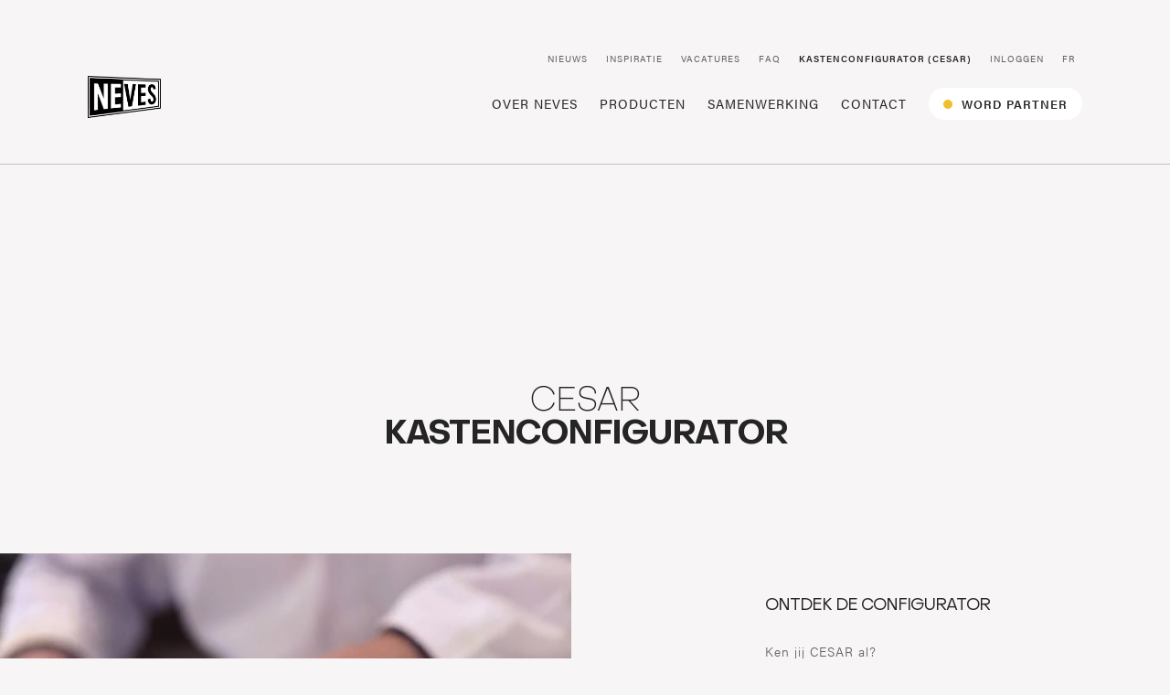

--- FILE ---
content_type: text/html; charset=UTF-8
request_url: https://neves.be/cesar-configurator
body_size: 15371
content:

<!doctype html>
<html lang="nl-BE" prefix="og: http://ogp.me/ns# fb: http://ogp.me/ns/fb#">
	<head><meta
charset="utf-8"/><meta
content="IE=edge" http-equiv="X-UA-Compatible"><meta
name="viewport" content="width=device-width, initial-scale=1"><meta
name="apple-mobile-web-app-capable" content="yes" /><meta
name="apple-mobile-web-app-status-bar-style" content="#000000"><meta
name="msapplication-navbutton-color" content="#000000"><meta
name="format-detection" content="telephone=no"><link
rel="shortcut icon" href="/dist/assets/favicons/favicon.ico"><link
rel="icon" type="image/png" sizes="16x16" href="/dist/assets/favicons/favicon-16x16.png"><link
rel="icon" type="image/png" sizes="32x32" href="/dist/assets/favicons/favicon-32x32.png"><link
rel="icon" type="image/png" sizes="48x48" href="/dist/assets/favicons/favicon-48x48.png"><link
rel="manifest" href="/dist/assets/favicons/manifest.json"><meta
name="mobile-web-app-capable" content="yes"><meta
name="theme-color" content="#252525"><meta
name="application-name" content="neves"><link
rel="apple-touch-icon" sizes="57x57" href="/dist/assets/favicons/apple-touch-icon-57x57.png"><link
rel="apple-touch-icon" sizes="60x60" href="/dist/assets/favicons/apple-touch-icon-60x60.png"><link
rel="apple-touch-icon" sizes="72x72" href="/dist/assets/favicons/apple-touch-icon-72x72.png"><link
rel="apple-touch-icon" sizes="76x76" href="/dist/assets/favicons/apple-touch-icon-76x76.png"><link
rel="apple-touch-icon" sizes="114x114" href="/dist/assets/favicons/apple-touch-icon-114x114.png"><link
rel="apple-touch-icon" sizes="120x120" href="/dist/assets/favicons/apple-touch-icon-120x120.png"><link
rel="apple-touch-icon" sizes="144x144" href="/dist/assets/favicons/apple-touch-icon-144x144.png"><link
rel="apple-touch-icon" sizes="152x152" href="/dist/assets/favicons/apple-touch-icon-152x152.png"><link
rel="apple-touch-icon" sizes="167x167" href="/dist/assets/favicons/apple-touch-icon-167x167.png"><link
rel="apple-touch-icon" sizes="180x180" href="/dist/assets/favicons/apple-touch-icon-180x180.png"><link
rel="apple-touch-icon" sizes="1024x1024" href="/dist/assets/favicons/apple-touch-icon-1024x1024.png"><meta
name="apple-mobile-web-app-capable" content="yes"><meta
name="apple-mobile-web-app-status-bar-style" content="black-translucent"><meta
name="apple-mobile-web-app-title" content="neves"><link
rel="apple-touch-startup-image" media="(device-width: 320px) and (device-height: 568px) and (-webkit-device-pixel-ratio: 2) and (orientation: portrait)" href="/dist/assets/favicons/apple-touch-startup-image-640x1136.png"><link
rel="apple-touch-startup-image" media="(device-width: 375px) and (device-height: 667px) and (-webkit-device-pixel-ratio: 2) and (orientation: portrait)" href="/dist/assets/favicons/apple-touch-startup-image-750x1334.png"><link
rel="apple-touch-startup-image" media="(device-width: 414px) and (device-height: 896px) and (-webkit-device-pixel-ratio: 2) and (orientation: portrait)" href="/dist/assets/favicons/apple-touch-startup-image-828x1792.png"><link
rel="apple-touch-startup-image" media="(device-width: 375px) and (device-height: 812px) and (-webkit-device-pixel-ratio: 3) and (orientation: portrait)" href="/dist/assets/favicons/apple-touch-startup-image-1125x2436.png"><link
rel="apple-touch-startup-image" media="(device-width: 414px) and (device-height: 736px) and (-webkit-device-pixel-ratio: 3) and (orientation: portrait)" href="/dist/assets/favicons/apple-touch-startup-image-1242x2208.png"><link
rel="apple-touch-startup-image" media="(device-width: 414px) and (device-height: 896px) and (-webkit-device-pixel-ratio: 3) and (orientation: portrait)" href="/dist/assets/favicons/apple-touch-startup-image-1242x2688.png"><link
rel="apple-touch-startup-image" media="(device-width: 768px) and (device-height: 1024px) and (-webkit-device-pixel-ratio: 2) and (orientation: portrait)" href="/dist/assets/favicons/apple-touch-startup-image-1536x2048.png"><link
rel="apple-touch-startup-image" media="(device-width: 834px) and (device-height: 1112px) and (-webkit-device-pixel-ratio: 2) and (orientation: portrait)" href="/dist/assets/favicons/apple-touch-startup-image-1668x2224.png"><link
rel="apple-touch-startup-image" media="(device-width: 834px) and (device-height: 1194px) and (-webkit-device-pixel-ratio: 2) and (orientation: portrait)" href="/dist/assets/favicons/apple-touch-startup-image-1668x2388.png"><link
rel="apple-touch-startup-image" media="(device-width: 1024px) and (device-height: 1366px) and (-webkit-device-pixel-ratio: 2) and (orientation: portrait)" href="/dist/assets/favicons/apple-touch-startup-image-2048x2732.png"><link
rel="apple-touch-startup-image" media="(device-width: 810px) and (device-height: 1080px) and (-webkit-device-pixel-ratio: 2) and (orientation: portrait)" href="/dist/assets/favicons/apple-touch-startup-image-1620x2160.png"><link
rel="apple-touch-startup-image" media="(device-width: 320px) and (device-height: 568px) and (-webkit-device-pixel-ratio: 2) and (orientation: landscape)" href="/dist/assets/favicons/apple-touch-startup-image-1136x640.png"><link
rel="apple-touch-startup-image" media="(device-width: 375px) and (device-height: 667px) and (-webkit-device-pixel-ratio: 2) and (orientation: landscape)" href="/dist/assets/favicons/apple-touch-startup-image-1334x750.png"><link
rel="apple-touch-startup-image" media="(device-width: 414px) and (device-height: 896px) and (-webkit-device-pixel-ratio: 2) and (orientation: landscape)" href="/dist/assets/favicons/apple-touch-startup-image-1792x828.png"><link
rel="apple-touch-startup-image" media="(device-width: 375px) and (device-height: 812px) and (-webkit-device-pixel-ratio: 3) and (orientation: landscape)" href="/dist/assets/favicons/apple-touch-startup-image-2436x1125.png"><link
rel="apple-touch-startup-image" media="(device-width: 414px) and (device-height: 736px) and (-webkit-device-pixel-ratio: 3) and (orientation: landscape)" href="/dist/assets/favicons/apple-touch-startup-image-2208x1242.png"><link
rel="apple-touch-startup-image" media="(device-width: 414px) and (device-height: 896px) and (-webkit-device-pixel-ratio: 3) and (orientation: landscape)" href="/dist/assets/favicons/apple-touch-startup-image-2688x1242.png"><link
rel="apple-touch-startup-image" media="(device-width: 768px) and (device-height: 1024px) and (-webkit-device-pixel-ratio: 2) and (orientation: landscape)" href="/dist/assets/favicons/apple-touch-startup-image-2048x1536.png"><link
rel="apple-touch-startup-image" media="(device-width: 834px) and (device-height: 1112px) and (-webkit-device-pixel-ratio: 2) and (orientation: landscape)" href="/dist/assets/favicons/apple-touch-startup-image-2224x1668.png"><link
rel="apple-touch-startup-image" media="(device-width: 834px) and (device-height: 1194px) and (-webkit-device-pixel-ratio: 2) and (orientation: landscape)" href="/dist/assets/favicons/apple-touch-startup-image-2388x1668.png"><link
rel="apple-touch-startup-image" media="(device-width: 1024px) and (device-height: 1366px) and (-webkit-device-pixel-ratio: 2) and (orientation: landscape)" href="/dist/assets/favicons/apple-touch-startup-image-2732x2048.png"><link
rel="apple-touch-startup-image" media="(device-width: 810px) and (device-height: 1080px) and (-webkit-device-pixel-ratio: 2) and (orientation: landscape)" href="/dist/assets/favicons/apple-touch-startup-image-2160x1620.png"><link
rel="icon" type="image/png" sizes="228x228" href="/dist/assets/favicons/coast-228x228.png"><meta
name="msapplication-TileColor" content="#DAD8CC"><meta
name="msapplication-TileImage" content="/dist/assets/favicons/mstile-144x144.png"><meta
name="msapplication-config" content="/dist/assets/favicons/browserconfig.xml"><link
rel="yandex-tableau-widget" href="/dist/assets/favicons/yandex-browser-manifest.json"> <script>window.dataLayer=window.dataLayer||[];function gtag(){dataLayer.push(arguments);}
gtag('consent','default',{'ad_storage':'denied','analytics_storage':'denied'});</script> <script type="text/plain" data-category="analytics">gtag('consent','update',{'analytics_storage':'granted'});</script> <script type="text/plain" data-category="!analytics">gtag('consent','update',{'analytics_storage':'denied'});</script><style></style><link rel="stylesheet" href="https://use.typekit.net/del1gna.css"><script type="text/javascript">var baseUrl="https://neves.be/";var currentLang="nl-BE"</script> <link
rel="stylesheet" href="https://cdn.jsdelivr.net/npm/swiper@9/swiper-bundle.min.css" /><link
rel="stylesheet" href="https://cdnjs.cloudflare.com/ajax/libs/fancybox/3.5.7/jquery.fancybox.min.css" /> <script type="module">!function(){const e=document.createElement("link").relList;if(!(e&&e.supports&&e.supports("modulepreload"))){for(const e of document.querySelectorAll('link[rel="modulepreload"]'))r(e);new MutationObserver((e=>{for(const o of e)if("childList"===o.type)for(const e of o.addedNodes)if("LINK"===e.tagName&&"modulepreload"===e.rel)r(e);else if(e.querySelectorAll)for(const o of e.querySelectorAll("link[rel=modulepreload]"))r(o)})).observe(document,{childList:!0,subtree:!0})}function r(e){if(e.ep)return;e.ep=!0;const r=function(e){const r={};return e.integrity&&(r.integrity=e.integrity),e.referrerpolicy&&(r.referrerPolicy=e.referrerpolicy),"use-credentials"===e.crossorigin?r.credentials="include":"anonymous"===e.crossorigin?r.credentials="omit":r.credentials="same-origin",r}(e);fetch(e.href,r)}}();</script> <script type="module" src="https://neves.be/dist/assets/app-05a25f9b.js" crossorigin onload="e=new CustomEvent(&#039;vite-script-loaded&#039;, {detail:{path: &#039;src/js/app.js&#039;}});document.dispatchEvent(e);"></script> <link
href="https://neves.be/dist/assets/app-7582fa8b.css" rel="stylesheet" media="print" onload="this.media=&#039;all&#039;"><style>.body-not-visible{opacity:0}.dialog-container[aria-hidden=true]{opacity:0;pointer-events:none}</style><title>NEVES | Cesar configurator</title>
<script type="text/plain" data-category="analytics">window.dataLayer = window.dataLayer || [];
function gtag(){dataLayer.push(arguments)};
gtag('js', new Date());
gtag('config', 'G-1QGP4W2RFL', {'send_page_view': true,'anonymize_ip': false,'link_attribution': false,'allow_display_features': false});
</script>
<script type="text/plain" data-category="analytics">dataLayer = [];
(function(w,d,s,l,i){w[l]=w[l]||[];w[l].push({'gtm.start':
new Date().getTime(),event:'gtm.js'});var f=d.getElementsByTagName(s)[0],
j=d.createElement(s),dl=l!='dataLayer'?'&l='+l:'';j.async=true;j.src=
'https://www.googletagmanager.com/gtm.js?id='+i+dl;f.parentNode.insertBefore(j,f);
})(window,document,'script','dataLayer','GTM-K825SCMZ');
</script><meta name="generator" content="SEOmatic">
<meta name="description" content="Ontdek Neves, een Belgische meubelfabrikant met 30 jaar ervaring in op maat gemaakte dressings, inbouwkasten, wandmeubelen en schuifdeuren.">
<meta name="referrer" content="no-referrer-when-downgrade">
<meta name="robots" content="all">
<meta content="nl_BE" property="og:locale">
<meta content="fr_BE" property="og:locale:alternate">
<meta content="NEVES" property="og:site_name">
<meta content="website" property="og:type">
<meta content="https://neves.be/cesar-configurator" property="og:url">
<meta content="Cesar configurator" property="og:title">
<meta content="Ontdek Neves, een Belgische meubelfabrikant met 30 jaar ervaring in op maat gemaakte dressings, inbouwkasten, wandmeubelen en schuifdeuren." property="og:description">
<meta content="https://neves.be/uploads/files/transforms/_1200x630_crop_center-center_82_none/Logo-NEVES-zonder-baseline.png?mtime=1697008544" property="og:image">
<meta content="1200" property="og:image:width">
<meta content="630" property="og:image:height">
<meta content="Neves" property="og:image:alt">
<meta name="twitter:card" content="summary_large_image">
<meta name="twitter:creator" content="@">
<meta name="twitter:title" content="Cesar configurator">
<meta name="twitter:description" content="Ontdek Neves, een Belgische meubelfabrikant met 30 jaar ervaring in op maat gemaakte dressings, inbouwkasten, wandmeubelen en schuifdeuren.">
<meta name="twitter:image" content="https://neves.be/uploads/files/transforms/_1200x630_crop_center-center_82_none/Logo-NEVES-zonder-baseline.png?mtime=1697008544">
<meta name="twitter:image:width" content="1200">
<meta name="twitter:image:height" content="630">
<meta name="twitter:image:alt" content="Neves">
<link href="https://neves.be/cesar-configurator" rel="canonical">
<link href="https://neves.be" rel="home">
<link type="text/plain" href="https://neves.be/humans.txt" rel="author">
<link href="https://neves.be/fr/cesar-configurator" rel="alternate" hreflang="fr-be">
<link href="https://neves.be/cesar-configurator" rel="alternate" hreflang="x-default">
<link href="https://neves.be/cesar-configurator" rel="alternate" hreflang="nl-be">
<link href="https://neves.be/cpresources/3bb4fa51/css/fields/phone-country.css?v=1714191906" rel="stylesheet">
<link href="https://neves.be/cpresources/3bb4fa51/css/formie-theme.css?v=1714191906" rel="stylesheet"></head><body
class="CesarConfiguratorPage bg-background body-not-visible" ><script async src="https://www.googletagmanager.com/gtag/js?id=G-1QGP4W2RFL"></script>

<noscript><iframe src="https://www.googletagmanager.com/ns.html?id=GTM-K825SCMZ"
height="0" width="0" style="display:none;visibility:hidden"></iframe></noscript>
<input
type="checkbox" id="hamburger" /><header
class="flex justify-between items-end px-8 md:px-16 lg:px-24 py-8 sm:py-12 smalldesktop:py-7 ml:py-12 Header border-b border-[rgba(37,37,37,.25)] headroom content-has-container">
<a
href="https://neves.be/" class="w-20 Link logo container-left"><img
src="https://neves.be/dist/svgs/logo.svg"/></a><label
for="hamburger" id="hamburger-toggle" class="hamburger-toggle absolute flex flex-col justify-between w-8 h-4 right-8 md:right-16 lg:right-24 z-[1000] cursor-pointer top-11 sm:top-16 smalldesktop:hidden">
<span
class="bg-black h-[1px] w-full"></span>
<span
class="bg-black h-[1px] w-full"></span>
</label><div
class="flex flex-col items-end justify-between menu-container container-right"><div
class="z-10 flex justify-end smalldesktop:pr-2 max-smalldesktop:flex-wrap max-smalldesktop:justify-start"><div
class="flex  " >
<a
href="https://neves.be/nieuws" class="flex items-center max-smalldesktop:mr-5 md:ml-5 Is-link--reversed semi " >Nieuws</a></div><div
class="flex  " >
<a
href="https://neves.be/inspiratie" class="flex items-center max-smalldesktop:mr-5 md:ml-5 Is-link--reversed semi " >Inspiratie</a></div><div
class="flex  " >
<a
href="https://neves.be/jobs" class="flex items-center max-smalldesktop:mr-5 md:ml-5 Is-link--reversed semi " >Vacatures</a></div><div
class="flex  " >
<a
href="https://neves.be/faq" class="flex items-center max-smalldesktop:mr-5 md:ml-5 Is-link--reversed semi " >FAQ</a></div><div
class="flex  " >
<a
href="https://neves.be/cesar-configurator" class="flex items-center max-smalldesktop:mr-5 md:ml-5 Is-link--reversed semi  is-active" >Kastenconfigurator (CESAR)</a></div><div
class="flex  " >
<a
href="https://www2.neves.be/klantenzone" class="flex items-center max-smalldesktop:mr-5 md:ml-5 Is-link--reversed semi " >Inloggen</a></div><nav
class="flex">
<a
href="https://neves.be/fr/cesar-configurator" class="max-smalldesktop:mr-5 md:ml-5 Is-link--reversed semi">FR</a></nav></div><div
class="flex items-center justify-end md:mt-6 smalldesktop:mt-4 ml:mt-6 max-smalldesktop:flex-col max-smalldesktop:items-start max-smalldesktop:mb-6 z-[9]">
<a
href="https://neves.be/over-neves" class="Is-link--reversed text-[14px] max-smalldesktop:mb-4 md:ml-4 lg:ml-6  " >Over Neves</a>
<a
href="https://neves.be/producten" class="Is-link--reversed text-[14px] max-smalldesktop:mb-4 md:ml-4 lg:ml-6  " >Producten</a>
<a
href="https://neves.be/service" class="Is-link--reversed text-[14px] max-smalldesktop:mb-4 md:ml-4 lg:ml-6  " >Samenwerking</a>
<a
href="https://www2.neves.be/contact-us" class="Is-link--reversed text-[14px] max-smalldesktop:mb-4 md:ml-4 lg:ml-6  " >Contact</a>
<a
href="https://neves.be/word-partner" class="Is-link--reversed text-[14px] max-smalldesktop:mb-4 md:ml-4 lg:ml-6  cta Link" ><span>Word partner</span></a></div></div></header><div
id="smooth-wrapper"><div
id="smooth-content"><main
class="Main"><section
class="my-20 ml:my-40 xl:my-60 "><h2 class="px-6 text-center custom"><p>CESAR<br
/><strong>Kastenconfigurator</strong></p></h2><div
class="mt-20 ml:mt-40 MOQOGrid container-right"><div
class="col-span-12 md:col-span-7 gap-x-6"><div
class="w-full max-sm:!translate-y-0 md:-ml-24" data-speed="0.9"><video
class="w-full h-[56.25%]" autoplay controls loop muted playsinline>
<source
src="https://neves.be/uploads/files/Neves-Cesar-configurator-NL.mp4" type="video/mp4"></video></div></div><div
class="col-span-1"></div><div
class="flex flex-col justify-center col-span-12 md:col-span-4 max-md:mt-12"><h4>Ontdek de configurator</h4><div
class="mt-8"><p>Ken jij CESAR al?</p><p>Onze nieuwe digitale collega helpt jou om jouw maatkast te <strong>c</strong>alculeren op een <strong>e</strong>envoudige, <strong>s</strong>nelle, <strong>a</strong>utonome en <strong>r</strong>euzeleuke manier!<br
/><br
/>Via CESAR kan je snel en makkelijk de kast voor jouw klant ontwerpen, de juiste prijs berekenen en vlot bestellen. Op deze manier bouwen we samen verder aan onze FAST, EASY &amp; FUN filosofie!</p></div><div
class="flex flex-wrap mt-10"><div
class="m-2">
<a
href="https://offertetool.neves.be/" class="Is-link--reversed cta Link cursor-pointer      yellow"  ><span>Log in</span></a></div><div
class="m-2">
<a
href="mailto:connect@neves.be" class="Is-link--reversed cta Link cursor-pointer      "  ><span>Nog geen log in? Vraag een partnership aan!</span></a></div></div></div></div></section><div
class="w-full border-t border-primary bg-primary"></div><section
class="py-20 ml:py-32 MOQOGrid listings-block container-full"><div
class="col-span-12 lg:col-span-5"><div
class="flex "><div
class="flex flex-col items-start"><h1 class="custom">Jouw maatkast <br
/>
in zes stappen</h1><div
class="mt-4"><p>Als u CESAR gebruikt zal u onmiddellijk de gekende</p><p>Neves 6-stappen methodiek herkennen.</p></div></div></div></div><div
class="col-span-12 max-sm:mt-12 max-lg:mt-20 lg:col-span-7"><div
class="grid grid-cols-[6vw_1fr_80px] big:grid-cols-[4vw_1fr_80px] px-2 py-6 border-t listings-block--row  border-semiblack">
<label
for="dagmaten" class="col-span-1 cursor-pointer index"><h2>01</h2>
</label><input
type="checkbox" id="dagmaten" name="listings-block" class="hidden radio-feedback"/><label
for="dagmaten" class="flex col-span-1 pt-2 pl-4 cursor-pointer title"><h4 class="mr-4">Dagmaten</h4>
</label><label
for="dagmaten" class="col-span-1 text-white cursor-pointer open-btn bg-secondary"><div
class="btn-content"><div></div><div></div></div>
</label><div
class="col-span-1"></div><div
class="flex col-span-2 visible-on-checked content"><div
class="flex flex-col pl-4 content"><div
class="my-4"><p>Situatie in kaart brengen en ingeven van de dagmaten hoogte, breedte en diepte.</p></div></div></div></div><div
class="grid grid-cols-[6vw_1fr_80px] big:grid-cols-[4vw_1fr_80px] px-2 py-6 border-t listings-block--row  border-semiblack">
<label
for="type-kast" class="col-span-1 cursor-pointer index"><h2>02</h2>
</label><input
type="checkbox" id="type-kast" name="listings-block" class="hidden radio-feedback"/><label
for="type-kast" class="flex col-span-1 pt-2 pl-4 cursor-pointer title"><h4 class="mr-4">TYPE KAST</h4>
</label><label
for="type-kast" class="col-span-1 text-white cursor-pointer open-btn bg-secondary"><div
class="btn-content"><div></div><div></div></div>
</label><div
class="col-span-1"></div><div
class="flex col-span-2 visible-on-checked content"><div
class="flex flex-col pl-4 content"><div
class="my-4"><p>Kiezen voor open of draaideurkasten (schuifdeuren kunnen afzonderlijk berekend worden met de Neves tarief of de SMART tool)</p></div></div></div></div><div
class="grid grid-cols-[6vw_1fr_80px] big:grid-cols-[4vw_1fr_80px] px-2 py-6 border-t listings-block--row  border-semiblack">
<label
for="afwerking" class="col-span-1 cursor-pointer index"><h2>03</h2>
</label><input
type="checkbox" id="afwerking" name="listings-block" class="hidden radio-feedback"/><label
for="afwerking" class="flex col-span-1 pt-2 pl-4 cursor-pointer title"><h4 class="mr-4">AFWERKING</h4>
</label><label
for="afwerking" class="col-span-1 text-white cursor-pointer open-btn bg-secondary"><div
class="btn-content"><div></div><div></div></div>
</label><div
class="col-span-1"></div><div
class="flex col-span-2 visible-on-checked content"><div
class="flex flex-col pl-4 content"><div
class="my-4"><p>Welke afwerking naast, boven en onder de kast.</p></div></div></div></div><div
class="grid grid-cols-[6vw_1fr_80px] big:grid-cols-[4vw_1fr_80px] px-2 py-6 border-t listings-block--row  border-semiblack">
<label
for="zone-vulling" class="col-span-1 cursor-pointer index"><h2>04</h2>
</label><input
type="checkbox" id="zone-vulling" name="listings-block" class="hidden radio-feedback"/><label
for="zone-vulling" class="flex col-span-1 pt-2 pl-4 cursor-pointer title"><h4 class="mr-4">ZONE-VULLING</h4>
</label><label
for="zone-vulling" class="col-span-1 text-white cursor-pointer open-btn bg-secondary"><div
class="btn-content"><div></div><div></div></div>
</label><div
class="col-span-1"></div><div
class="flex col-span-2 visible-on-checked content"><div
class="flex flex-col pl-4 content"><div
class="my-4"><p>Bepalen van het aantal zones en de invulling (inclusief SMART snel-keuzes)</p></div></div></div></div><div
class="grid grid-cols-[6vw_1fr_80px] big:grid-cols-[4vw_1fr_80px] px-2 py-6 border-t listings-block--row  border-semiblack">
<label
for="toebehoren" class="col-span-1 cursor-pointer index"><h2>05</h2>
</label><input
type="checkbox" id="toebehoren" name="listings-block" class="hidden radio-feedback"/><label
for="toebehoren" class="flex col-span-1 pt-2 pl-4 cursor-pointer title"><h4 class="mr-4">TOEBEHOREN</h4>
</label><label
for="toebehoren" class="col-span-1 text-white cursor-pointer open-btn bg-secondary"><div
class="btn-content"><div></div><div></div></div>
</label><div
class="col-span-1"></div><div
class="flex col-span-2 visible-on-checked content"><div
class="flex flex-col pl-4 content"><div
class="my-4"><p>Toevoegen van de accessoires zoals laden, garderobeliften, broekenhouders, …</p></div></div></div></div><div
class="grid grid-cols-[6vw_1fr_80px] big:grid-cols-[4vw_1fr_80px] px-2 py-6 border-t listings-block--row border-b border-semiblack">
<label
for="kleuren-decordiktes" class="col-span-1 cursor-pointer index"><h2>06</h2>
</label><input
type="checkbox" id="kleuren-decordiktes" name="listings-block" class="hidden radio-feedback"/><label
for="kleuren-decordiktes" class="flex col-span-1 pt-2 pl-4 cursor-pointer title"><h4 class="mr-4">KLEUREN &amp; DECORDIKTES</h4>
</label><label
for="kleuren-decordiktes" class="col-span-1 text-white cursor-pointer open-btn bg-secondary"><div
class="btn-content"><div></div><div></div></div>
</label><div
class="col-span-1"></div><div
class="flex col-span-2 visible-on-checked content"><div
class="flex flex-col pl-4 content"><div
class="my-4"><p>Kies uw kleuren en dikte van de panelen (18mm en/of 28mm)</p><p>Maatwerk toegankelijk maken, dat doen wij voor u met CESAR.</p><p></p></div></div></div></div></div></section><section
class="flex justify-center w-full max-md:flex-col">
<a
href="https://offertetool.neves.be/" class="cursor-pointer py-20 relative flex flex-col items-center justify-center w-full Link cta-trigger sm:h-[40vw] bg-black" target="_blank"  ><h2 class="pb-4 md:pb-10 text-center relative z-10 text-white">Al klant bij Neves?</h2><div
class="relative z-10"><div
class="Is-link--reversed cta Link cursor-pointer   fake   " target="_blank" ><span>Log in</span></div></div></a>
<a
href="https://www2.neves.be/contact-us" class="cursor-pointer py-20 relative flex flex-col items-center justify-center w-full Link cta-trigger sm:h-[40vw] bg-primary"   ><h2 class="pb-4 md:pb-10 text-center relative z-10 text-white">Nog geen klant <br
/>
bij Neves?</h2><div
class="relative z-10"><div
class="Is-link--reversed cta Link cursor-pointer   fake   "  ><span>Neem contact met ons op</span></div></div>
<picture
class="block absolute left-0 top-0 w-full h-full overlay overflow-hidden"><div
class="w-full h-full scale-110" data-speed="0.96">
<source
type="image/webp" data-srcset="https://neves.be/uploads/files/transforms/_1200x800_crop_center-center_85_none/2625/11-EETKAMER_SCHUIFDEUREN-OP-MAAT_05.webp" media="1200w">
<source
type="image/webp" data-srcset="https://neves.be/uploads/files/transforms/_2000x1334_crop_center-center_85_none/2625/11-EETKAMER_SCHUIFDEUREN-OP-MAAT_05.webp" media="2000w">
<img
data-src="https://neves.be/uploads/files/transforms/_1800x1200_crop_center-center_85_none/2625/11-EETKAMER_SCHUIFDEUREN-OP-MAAT_05.webp" data-srcset="https://neves.be/uploads/files/transforms/_1200x800_crop_center-center_85_none/2625/11-EETKAMER_SCHUIFDEUREN-OP-MAAT_05.webp 1200w, https://neves.be/uploads/files/transforms/_2000x1334_crop_center-center_85_none/2625/11-EETKAMER_SCHUIFDEUREN-OP-MAAT_05.webp 2000w" width="1800" height="1200" alt="11 EETKAMER SCHUIFDEUREN OP MAAT 05" class="w-full object-cover lazyload w-full h-full object-cover" style="object-position: 50% 50%" loading="lazy" /></div>
</picture></a></section></main><footer
class="Footer"><div
class="py-12 sm:py-20 MOQOGrid ml:py-28 bg-primary container-full container-padding"><div
class="grid grid-cols-11 col-span-11"><div
class="flex flex-col col-span-11 ml:col-span-4"><h3>Neves</h3><div
class="flex flex-col mt-8"><p>Ten Beukeboom 26<br
/>
9400 Ninove<br
/>
België</p><p
class="mt-8"><a
href="tel:+32 5489 5489" target="_blank" class="Link">+32 5489 5489</a></p><p><a
href="mailto:connect@neves.be" target="_blank" class="Link">connect@neves.be</a></p></div></div><div
class="flex flex-col col-span-11 ml:col-span-7 max-ml:mt-20"><h3>Bezoek onze belevingsruimte</h3><div
class="flex flex-col ml:max-w-[50%] mt-8"><p><p>Ben je professioneel bezig met maatwerk, of overweeg je dit aan te bieden? Maak vandaag nog een afspraak voor een persoonlijke rondleiding en ontdek hoe wij jouw bedrijf kunnen laten uitblinken als de lokale expert in op maat gemaakte kasten en schuifdeuren.</p></p></div><div
class="mt-10">
<a
href="https://www2.neves.be/contact-us" class="Is-link--reversed cta Link cursor-pointer      "  ><span>Maak een afspraak</span></a></div></div></div><div
class="flex justify-end col-span-1"><div
class="flex flex-col items-center">
<a
href="https://www.facebook.com/Nevesinspired/" class="Link " target="_blank">
<svg
xmlns="http://www.w3.org/2000/svg" width="13" height="24" viewBox="0 0 13 24" fill="none">
<path
d="M8.8614 13.7511H11.7871L12.9573 9.07001H8.8614V6.72946C8.8614 5.52408 8.8614 4.38892 11.2019 4.38892H12.9573V0.456807C12.5758 0.406485 11.1352 0.292969 9.61388 0.292969C6.43659 0.292969 4.18031 2.23211 4.18031 5.79325V9.07001H0.669495V13.7511H4.18031V23.6984H8.8614V13.7511Z" fill="#252525"></path>
</svg></a>
<a
href="https://www.instagram.com/nevesinspired/?hl=nl" class="Link mt-4" target="_blank">
<svg
xmlns="http://www.w3.org/2000/svg" width="22" height="21" viewBox="0 0 22 21" fill="none">
<path
d="M7.6824 10.2674C7.6824 8.38894 9.20474 6.86579 11.0831 6.86579C12.9616 6.86579 14.4847 8.38894 14.4847 10.2674C14.4847 12.1458 12.9616 13.6689 11.0831 13.6689C9.20474 13.6689 7.6824 12.1458 7.6824 10.2674ZM5.84358 10.2674C5.84358 13.1612 8.18933 15.5069 11.0831 15.5069C13.977 15.5069 16.3227 13.1612 16.3227 10.2674C16.3227 7.37353 13.977 5.02778 11.0831 5.02778C8.18933 5.02778 5.84366 7.37337 5.84366 10.2674M15.3058 4.82003C15.3057 5.06221 15.3774 5.29898 15.5118 5.50039C15.6463 5.70181 15.8375 5.85883 16.0612 5.95159C16.2849 6.04436 16.5311 6.06871 16.7686 6.02155C17.0062 5.9744 17.2244 5.85787 17.3957 5.6867C17.567 5.51552 17.6837 5.29739 17.7311 5.05988C17.7784 4.82238 17.7543 4.57617 17.6617 4.35239C17.5691 4.12861 17.4122 3.93732 17.2109 3.80269C17.0096 3.66806 16.7729 3.59616 16.5307 3.59606H16.5302C16.2056 3.59621 15.8943 3.7252 15.6647 3.95469C15.4351 4.18418 15.306 4.49542 15.3058 4.82003ZM6.96078 18.5731C5.96594 18.5278 5.42522 18.3621 5.06588 18.2221C4.58948 18.0367 4.24957 17.8158 3.89219 17.4589C3.53481 17.102 3.31359 16.7624 3.12894 16.286C2.98886 15.9268 2.82315 15.3859 2.77793 14.3911C2.72846 13.3155 2.71858 12.9924 2.71858 10.2675C2.71858 7.54259 2.72928 7.22039 2.77793 6.14392C2.82323 5.14909 2.99017 4.60926 3.12894 4.24902C3.31441 3.77263 3.5353 3.43271 3.89219 3.07533C4.24908 2.71795 4.58867 2.49673 5.06588 2.31208C5.42506 2.17201 5.96594 2.00629 6.96078 1.96107C8.03635 1.9116 8.35945 1.90173 11.0831 1.90173C13.8068 1.90173 14.1303 1.91226 15.2067 1.96123C16.2016 2.00654 16.7414 2.17347 17.1016 2.31225C17.578 2.4969 17.9179 2.71861 18.2753 3.0755C18.6327 3.43239 18.8531 3.77279 19.0386 4.24919C19.1787 4.60836 19.3444 5.14925 19.3896 6.14409C19.4391 7.22056 19.4489 7.54275 19.4489 10.2677C19.4489 12.9926 19.4391 13.3148 19.3896 14.3913C19.3443 15.3861 19.1778 15.9268 19.0386 16.2862C18.8531 16.7626 18.6322 17.1025 18.2753 17.459C17.9184 17.8156 17.578 18.0368 17.1016 18.2223C16.7425 18.3624 16.2016 18.5281 15.2067 18.5733C14.1312 18.6228 13.8081 18.6327 11.0831 18.6327C8.35822 18.6327 8.03602 18.6228 6.96078 18.5733M6.87629 0.125271C5.79003 0.17474 5.04776 0.346981 4.39953 0.599221C3.7286 0.859705 3.15988 1.20917 2.59197 1.77618C2.02407 2.34319 1.6755 2.91199 1.41502 3.58373C1.16278 4.23237 0.990536 4.97423 0.941067 6.0605C0.890782 7.14848 0.879272 7.49631 0.879272 10.2674C0.879272 13.0384 0.890782 13.3862 0.941067 14.4742C0.990536 15.5606 1.16278 16.3023 1.41502 16.951C1.6755 17.6219 2.02415 18.1918 2.59197 18.7585C3.1598 19.3253 3.72779 19.6743 4.39953 19.9355C5.04898 20.1877 5.79003 20.36 6.87629 20.4094C7.96484 20.4589 8.3121 20.4712 11.0831 20.4712C13.8542 20.4712 14.202 20.4597 15.29 20.4094C16.3763 20.36 17.1181 20.1877 17.7668 19.9355C18.4377 19.6743 19.0064 19.3255 19.5743 18.7585C20.1422 18.1915 20.4901 17.6219 20.7513 16.951C21.0035 16.3023 21.1766 15.5605 21.2252 14.4742C21.2747 13.3854 21.2862 13.0384 21.2862 10.2674C21.2862 7.49631 21.2747 7.14848 21.2252 6.0605C21.1758 4.97415 21.0035 4.23196 20.7513 3.58373C20.4901 2.91281 20.1413 2.34408 19.5743 1.77618C19.0073 1.20827 18.4377 0.859705 17.7676 0.599221C17.1181 0.346981 16.3763 0.173923 15.2908 0.125271C14.2027 0.075558 13.855 0.0634766 11.0844 0.0634766C8.31373 0.0634766 7.96525 0.0749866 6.8767 0.125271" fill="#252525"></path>
</svg></a>
<a
href="https://www.linkedin.com/company/nevesbelgium/?originalSubdomain=ec" class="Link mt-4" target="_blank">
<svg
xmlns="http://www.w3.org/2000/svg" width="20" height="20" viewBox="0 0 20 20" fill="none">
<path
d="M0.155823 3.13242C0.155823 2.51092 0.37335 1.99819 0.808386 1.59423C1.24342 1.19026 1.80899 0.988281 2.50505 0.988281C3.1887 0.988281 3.74181 1.18715 4.16443 1.58491C4.59946 1.99509 4.81699 2.52956 4.81699 3.18835C4.81699 3.78498 4.60569 4.28216 4.18307 4.67993C3.74804 5.09011 3.17626 5.2952 2.46776 5.2952H2.44912C1.76547 5.2952 1.21236 5.09011 0.789742 4.67993C0.367123 4.26974 0.155823 3.7539 0.155823 3.13242ZM0.398204 19.4465V6.99187H4.53732V19.4465H0.398204ZM6.83062 19.4465H10.9697V12.492C10.9697 12.057 11.0195 11.7214 11.1189 11.4852C11.2929 11.0626 11.557 10.7053 11.9113 10.4132C12.2655 10.1211 12.7099 9.97502 13.2444 9.97502C14.6365 9.97502 15.3326 10.9135 15.3326 12.7904V19.4465H19.4717V12.3056C19.4717 10.466 19.0367 9.07075 18.1666 8.11987C17.2965 7.16899 16.1467 6.69355 14.7173 6.69355C13.1139 6.69355 11.8647 7.38341 10.9697 8.76311V8.8004H10.9511L10.9697 8.76311V6.99187H6.83062C6.85547 7.38961 6.86791 8.62637 6.86791 10.7022C6.86791 12.7779 6.85547 15.6927 6.83062 19.4465Z" fill="#252525"></path>
</svg></a>
<a
href="https://www.pinterest.com/nevesinspired/" class="Link mt-4" target="_blank">
<svg
xmlns="http://www.w3.org/2000/svg" width="21" height="20" viewBox="0 0 21 20" fill="none">
<path
d="M10.3622 0.121094C4.87014 0.121094 0.432312 4.56708 0.432312 10.051C0.432312 14.26 3.0476 17.856 6.74171 19.3026C6.6518 18.518 6.57825 17.3085 6.77439 16.4503C6.9542 15.6739 7.93492 11.514 7.93492 11.514C7.93492 11.514 7.64072 10.9173 7.64072 10.0429C7.64072 8.66165 8.44164 7.63189 9.43871 7.63189C10.2887 7.63189 10.6973 8.26936 10.6973 9.02943C10.6973 9.8794 10.1579 11.1544 9.87188 12.3394C9.63487 13.3283 10.3704 14.1374 11.343 14.1374C13.1083 14.1374 14.465 12.274 14.465 9.59336C14.465 7.21508 12.7569 5.556 10.3132 5.556C7.48543 5.556 5.82635 7.67274 5.82635 9.86305C5.82635 10.713 6.15325 11.6284 6.5619 12.1269C6.64364 12.225 6.6518 12.3149 6.62729 12.413C6.55373 12.7235 6.38209 13.4019 6.34941 13.5408C6.30854 13.7206 6.20229 13.7615 6.01432 13.6716C4.7884 13.0831 4.02016 11.2688 4.02016 9.81402C4.02016 6.68385 6.29219 3.80701 10.5829 3.80701C14.0237 3.80701 16.7043 6.25885 16.7043 9.54431C16.7043 12.9687 14.5467 15.7229 11.5555 15.7229C10.5502 15.7229 9.60217 15.1999 9.28345 14.5788C9.28345 14.5788 8.7849 16.4748 8.66231 16.9407C8.44164 17.807 7.83685 18.8858 7.42821 19.5478C8.35992 19.8338 9.34065 19.9891 10.3704 19.9891C15.8544 19.9891 20.3004 15.5431 20.3004 10.0592C20.2922 4.56708 15.8462 0.121094 10.3622 0.121094Z" fill="#252525"></path>
</svg></a></div></div></div><div
class="flex justify-between px-8 py-12 border-t md:px-16 lg:px-24 bg-primary border-semiblack container-full container-padding"><div
class="flex max-ml:flex-col"><p
class="mr-6"><a
href="https://neves.be/privacy-policy" class="!normal-case Is-link--reversed" target="_blank">Privacy policy</p><p
data-cc="show-preferencesModal" class="cursor-pointer">Akkoord met alle cookies</p></div><div><p><a
href="https://www.moqo.be" class="site-by Link">site by <span
class="moqo">MOQO</span></a></p></div></div></footer></div></div><div
id="brochureform"  aria-hidden="true" class="js-dialog dialog-container dialog"><div
data-a11y-dialog-hide class="dialog-overlay"></div><div
role="document" class="dialog-window"><div
class="dialog-content">
<button
type="button" data-a11y-dialog-hide aria-label="close" title="close" class="dialog-close dialog-close--inside js-fakeLink">
&times;
</button><h2 class="custom">Download<br/><strong>Onze brochure</strong></h2><div
class="mt-20"><div
class="fui-i"><form
id="brochureFormNL" class="fui-form fui-labels-hidden" method="post" enctype="multipart/form-data" accept-charset="utf-8" custom-submit-text="Nu downloaden" data-fui-form="{&quot;formHashId&quot;:&quot;fui-brochureFormNL-tzlofa&quot;,&quot;formId&quot;:7565,&quot;formHandle&quot;:&quot;brochureFormNL&quot;,&quot;registeredJs&quot;:[{&quot;src&quot;:&quot;https:\/\/neves.be\/cpresources\/e5f0822f\/fields\/phone-country.js?v=1714191906&quot;,&quot;module&quot;:&quot;FormiePhoneCountry&quot;},{&quot;src&quot;:&quot;https:\/\/neves.be\/cpresources\/3bb4fa51\/js\/captchas\/duplicate.js?v=1714191906&quot;,&quot;module&quot;:&quot;FormieDuplicateCaptcha&quot;,&quot;settings&quot;:{&quot;formId&quot;:&quot;fui-brochureFormNL-tzlofa&quot;,&quot;sessionKey&quot;:&quot;__DUP_7565629&quot;,&quot;value&quot;:&quot;6969c026172672.12321879&quot;}},{&quot;src&quot;:&quot;https:\/\/neves.be\/cpresources\/3bb4fa51\/js\/captchas\/javascript.js?v=1714191906&quot;,&quot;module&quot;:&quot;FormieJSCaptcha&quot;,&quot;settings&quot;:{&quot;formId&quot;:&quot;fui-brochureFormNL-tzlofa&quot;,&quot;sessionKey&quot;:&quot;__JSCHK_7565629&quot;,&quot;value&quot;:&quot;6969c0261741a0.07454564&quot;}}],&quot;settings&quot;:{&quot;submitMethod&quot;:&quot;ajax&quot;,&quot;submitActionMessage&quot;:&quot;&lt;p&gt;De download is gestart&lt;\/p&gt;&quot;,&quot;submitActionMessageTimeout&quot;:null,&quot;submitActionMessagePosition&quot;:&quot;top-form&quot;,&quot;submitActionFormHide&quot;:true,&quot;submitAction&quot;:&quot;message&quot;,&quot;submitActionTab&quot;:&quot;same-tab&quot;,&quot;errorMessage&quot;:&quot;&lt;p&gt;Couldn’t save submission due to errors.&lt;\/p&gt;&quot;,&quot;errorMessagePosition&quot;:&quot;top-form&quot;,&quot;loadingIndicator&quot;:null,&quot;loadingIndicatorText&quot;:null,&quot;validationOnSubmit&quot;:true,&quot;validationOnFocus&quot;:false,&quot;scrollToTop&quot;:true,&quot;hasMultiplePages&quot;:false,&quot;pages&quot;:[{&quot;settings&quot;:{&quot;submitButtonLabel&quot;:&quot;Nu downloaden&quot;,&quot;backButtonLabel&quot;:&quot;Back&quot;,&quot;showBackButton&quot;:false,&quot;saveButtonLabel&quot;:&quot;Save&quot;,&quot;showSaveButton&quot;:false,&quot;saveButtonStyle&quot;:&quot;link&quot;,&quot;buttonsPosition&quot;:&quot;left&quot;,&quot;cssClasses&quot;:null,&quot;containerAttributes&quot;:null,&quot;inputAttributes&quot;:null,&quot;enableNextButtonConditions&quot;:false,&quot;nextButtonConditions&quot;:[],&quot;enablePageConditions&quot;:false,&quot;pageConditions&quot;:[],&quot;enableJsEvents&quot;:false,&quot;jsGtmEventOptions&quot;:[]},&quot;id&quot;:629,&quot;layoutId&quot;:74,&quot;name&quot;:&quot;Page 1&quot;,&quot;uid&quot;:&quot;67dca20b-f162-4487-8d5b-332de6387fc1&quot;,&quot;userCondition&quot;:null,&quot;elementCondition&quot;:null}],&quot;themeConfig&quot;:{&quot;loading&quot;:{&quot;class&quot;:&quot;fui-loading&quot;},&quot;errorMessage&quot;:{&quot;class&quot;:&quot;fui-error-message&quot;},&quot;disabled&quot;:{&quot;class&quot;:&quot;fui-disabled&quot;},&quot;tabError&quot;:{&quot;class&quot;:&quot;fui-tab-error&quot;},&quot;tabActive&quot;:{&quot;class&quot;:&quot;fui-tab-active&quot;},&quot;tabComplete&quot;:{&quot;class&quot;:&quot;fui-tab-complete&quot;},&quot;successMessage&quot;:{&quot;class&quot;:&quot;fui-success-message&quot;},&quot;alert&quot;:{&quot;class&quot;:&quot;fui-alert&quot;},&quot;alertError&quot;:{&quot;class&quot;:&quot;fui-alert fui-alert-error fui-alert-top-form&quot;,&quot;role&quot;:&quot;alert&quot;,&quot;data-fui-alert&quot;:true},&quot;alertSuccess&quot;:{&quot;class&quot;:&quot;fui-alert fui-alert-success fui-alert-top-form&quot;,&quot;role&quot;:&quot;alert&quot;,&quot;data-fui-alert&quot;:true},&quot;page&quot;:{&quot;id&quot;:&quot;fui-brochureFormNL-tzlofa-p-629&quot;,&quot;class&quot;:&quot;fui-page&quot;,&quot;data-index&quot;:&quot;0&quot;,&quot;data-id&quot;:&quot;629&quot;,&quot;data-fui-page&quot;:true},&quot;progress&quot;:{&quot;class&quot;:&quot;fui-progress&quot;,&quot;data-fui-progress&quot;:true},&quot;tab&quot;:{&quot;class&quot;:&quot;fui-tab&quot;},&quot;success&quot;:{&quot;class&quot;:&quot;fui-success&quot;},&quot;error&quot;:{&quot;class&quot;:&quot;fui-error-message&quot;},&quot;fieldErrors&quot;:{&quot;class&quot;:&quot;fui-errors&quot;},&quot;fieldError&quot;:{&quot;class&quot;:&quot;fui-error-message&quot;}},&quot;redirectUrl&quot;:&quot;&quot;,&quot;currentPageId&quot;:629,&quot;outputJsTheme&quot;:true,&quot;enableUnloadWarning&quot;:true,&quot;enableBackSubmission&quot;:true,&quot;ajaxTimeout&quot;:10}}" data-form-submit-method="ajax" data-form-submit-action="message" data-handle="brochureFormNL" data-download-after-submit="https://neves.be/uploads/files/NEVES-BEDRIJFSFOLDER-NL-web.pdf"><input
type="hidden" name="CRAFT_CSRF_TOKEN" value="E23ZXEg_lyt9GlGkmNmEj9d6BPeA23KGMV1vx-UZyICaLX3uu-uJxUofqDsCZe4YSFIlzP3g4snuKGu08qpF9kgFHYzXboHyrEQTt9WcxKc=" autocomplete="off"><input
type="hidden" name="action" value="formie/submissions/submit"><input
type="hidden" name="submitAction" value="submit"><input
type="hidden" name="handle" value="brochureFormNL"><input
type="hidden" name="siteId" value="1"><div
class="fui-form-container"><div
id="fui-brochureFormNL-ppxmxo-p-629" class="fui-page" data-index="0" data-id="629" data-fui-page><div
class="fui-page-container"><div
class="fui-row fui-page-row" data-fui-field-count="2"><div
class="fui-field fui-type-single-line-text fui-label-hidden fui-subfield-label-hidden fui-instructions-above-input fui-field-required fui-page-field" data-field-handle="familienaam" data-field-type="single-line-text"><div
class="fui-field-container"><label
class="fui-label" for="fui-brochureFormNL-ppxmxo-fields-familienaam" data-fui-sr-only>Last Name&nbsp;<span
class="fui-required" aria-hidden="true">*</span></label><div
class="fui-input-container"><input
type="text" id="fui-brochureFormNL-ppxmxo-fields-familienaam" class="fui-input" name="fields[familienaam]" value="" placeholder="Familienaam*" required data-fui-id="brochureFormNL-familienaam"></div></div></div><div
class="fui-field fui-type-single-line-text fui-label-hidden fui-subfield-label-hidden fui-instructions-above-input fui-field-required fui-page-field" data-field-handle="voornaam" data-field-type="single-line-text"><div
class="fui-field-container"><label
class="fui-label" for="fui-brochureFormNL-ppxmxo-fields-voornaam" data-fui-sr-only>First Name&nbsp;<span
class="fui-required" aria-hidden="true">*</span></label><div
class="fui-input-container"><input
type="text" id="fui-brochureFormNL-ppxmxo-fields-voornaam" class="fui-input" name="fields[voornaam]" value="" placeholder="Voornaam*" required data-fui-id="brochureFormNL-voornaam"></div></div></div></div><div
class="fui-row fui-page-row" data-fui-field-count="2"><div
class="fui-field fui-type-email fui-label-hidden fui-subfield-label-hidden fui-instructions-above-input fui-field-required fui-page-field" data-field-handle="eMail" data-field-type="email"><div
class="fui-field-container"><label
class="fui-label" for="fui-brochureFormNL-ppxmxo-fields-eMail" data-fui-sr-only>Email&nbsp;<span
class="fui-required" aria-hidden="true">*</span></label><div
class="fui-input-container"><input
type="email" id="fui-brochureFormNL-ppxmxo-fields-eMail" class="fui-input" name="fields[eMail]" value="" placeholder="E-mail*" autocomplete="email" required data-fui-id="brochureFormNL-eMail"></div></div></div><div
class="fui-field fui-type-phone fui-label-hidden fui-subfield-label-hidden fui-instructions-above-input fui-page-field" data-field-handle="telefoonnummer" data-field-type="phone" data-field-config="[{&quot;countryShowDialCode&quot;:true,&quot;countryDefaultValue&quot;:&quot;BE&quot;,&quot;module&quot;:&quot;FormiePhoneCountry&quot;}]"><div
class="fui-field-container"><label
class="fui-label" for="fui-brochureFormNL-ppxmxo-fields-telefoonnummer" data-fui-sr-only>Phone</label><div
class="fui-input-container"><input
type="tel" id="fui-brochureFormNL-ppxmxo-fields-telefoonnummer" class="fui-input" name="fields[telefoonnummer][number]" placeholder="Telefoonnummer*" autocomplete="tel-national" data-fui-id="brochureFormNL-telefoonnummer-number"><input
type="hidden" id="fui-brochureFormNL-ppxmxo-fields-telefoonnummer-country" name="fields[telefoonnummer][country]" data-fui-id="brochureFormNL-telefoonnummer-country" data-country></div></div></div></div><div
class="fui-row fui-page-row" data-fui-field-count="1"><div
class="fui-field fui-type-single-line-text fui-label-hidden fui-subfield-label-hidden fui-instructions-above-input fui-field-required fui-page-field" data-field-handle="bedrijf" data-field-type="single-line-text"><div
class="fui-field-container"><label
class="fui-label" for="fui-brochureFormNL-ppxmxo-fields-bedrijf" data-fui-sr-only>Bedrijf&nbsp;<span
class="fui-required" aria-hidden="true">*</span></label><div
class="fui-input-container"><input
type="text" id="fui-brochureFormNL-ppxmxo-fields-bedrijf" class="fui-input" name="fields[bedrijf]" value="" placeholder="Bedrijf*" required data-fui-id="brochureFormNL-bedrijf"></div></div></div></div><div
class="fui-row fui-page-row" data-fui-field-count="1"><div
class="fui-field fui-type-agree fui-label-hidden fui-subfield-label-hidden fui-instructions-above-input fui-page-field" data-field-handle="newsletter" data-field-type="agree"><div
class="fui-field-container"><label
class="fui-label" for="fui-brochureFormNL-ppxmxo-fields-newsletter" data-fui-sr-only>Nieuwsbrief</label><div
class="fui-input-container"><input
type="hidden" name="fields[newsletter]" value="" data-fui-input-type="agree"><div
class="fui-checkbox"><input
type="checkbox" id="fui-brochureFormNL-ppxmxo-fields-newsletter" class="fui-input fui-checkbox-input" name="fields[newsletter]" value="1" data-fui-id="brochureFormNL-newsletter" data-fui-input-type="agree"><label
class="fui-checkbox-label" for="fui-brochureFormNL-ppxmxo-fields-newsletter">Ik wil me inschrijven voor de nieuwsbrief</label></div></div></div></div></div><div
class="fui-row fui-page-row" data-fui-field-count="1"><div
class="fui-field fui-type-agree fui-label-hidden fui-subfield-label-hidden fui-instructions-above-input fui-field-required fui-page-field" data-field-handle="privacybeleid" data-field-type="agree"><div
class="fui-field-container"><label
class="fui-label" for="fui-brochureFormNL-ppxmxo-fields-privacybeleid" data-fui-sr-only>Privacybeleid&nbsp;<span
class="fui-required" aria-hidden="true">*</span></label><div
class="fui-input-container"><input
type="hidden" name="fields[privacybeleid]" value="" data-fui-input-type="agree"><div
class="fui-checkbox"><input
type="checkbox" id="fui-brochureFormNL-ppxmxo-fields-privacybeleid" class="fui-input fui-checkbox-input" name="fields[privacybeleid]" value="1" required data-fui-id="brochureFormNL-privacybeleid" data-fui-input-type="agree"><label
class="fui-checkbox-label" for="fui-brochureFormNL-ppxmxo-fields-privacybeleid">Ik accepteer het <a
target="_blank" rel="noopener noreferrer nofollow" href="https://neves.be/fr/privacy">privacybeleid</a> van Neves.</label></div></div></div></div></div></div><div
class="formie-duplicate-captcha-placeholder" data-duplicate-captcha-placeholder></div><div
id="beesknees_7565629_wrapper" style="display:none;"><label
for="beesknees_7565629">Leave this field blank</label><input
type="text" id="beesknees_7565629" name="beesknees" style="display:none;" /></div><div
class="formie-jscaptcha-placeholder" data-jscaptcha-placeholder></div><div
class="fui-btn-wrapper fui-btn-left"><button
type="submit" class="fui-btn fui-submit cta-trigger" data-submit-action="submit"><div
class="Is-link--reversed cta Link cursor-pointer   fake   "  ><span>Nu downloaden</span></div></button></div></div></div></form></div></div></div></div></div><div
id="gazetform"  aria-hidden="true" class="js-dialog dialog-container dialog"><div
data-a11y-dialog-hide class="dialog-overlay"></div><div
role="document" class="dialog-window"><div
class="dialog-content">
<button
type="button" data-a11y-dialog-hide aria-label="close" title="close" class="dialog-close dialog-close--inside js-fakeLink">
&times;
</button><h2 class="custom">Download<br/><strong>De Neves Gazet</strong></h2><div
class="mt-20"><div
class="fui-i"><form
id="NevesGazetFormNL" class="fui-form fui-labels-hidden" method="post" enctype="multipart/form-data" accept-charset="utf-8" custom-submit-text="Nu downloaden" data-fui-form="{&quot;formHashId&quot;:&quot;fui-NevesGazetFormNL-ddawcg&quot;,&quot;formId&quot;:15410,&quot;formHandle&quot;:&quot;NevesGazetFormNL&quot;,&quot;registeredJs&quot;:[{&quot;src&quot;:&quot;https:\/\/neves.be\/cpresources\/e5f0822f\/fields\/phone-country.js?v=1714191906&quot;,&quot;module&quot;:&quot;FormiePhoneCountry&quot;},{&quot;src&quot;:&quot;https:\/\/neves.be\/cpresources\/3bb4fa51\/js\/captchas\/duplicate.js?v=1714191906&quot;,&quot;module&quot;:&quot;FormieDuplicateCaptcha&quot;,&quot;settings&quot;:{&quot;formId&quot;:&quot;fui-NevesGazetFormNL-ddawcg&quot;,&quot;sessionKey&quot;:&quot;__DUP_15410965&quot;,&quot;value&quot;:&quot;6969c0261e28d0.39384648&quot;}},{&quot;src&quot;:&quot;https:\/\/neves.be\/cpresources\/3bb4fa51\/js\/captchas\/javascript.js?v=1714191906&quot;,&quot;module&quot;:&quot;FormieJSCaptcha&quot;,&quot;settings&quot;:{&quot;formId&quot;:&quot;fui-NevesGazetFormNL-ddawcg&quot;,&quot;sessionKey&quot;:&quot;__JSCHK_15410965&quot;,&quot;value&quot;:&quot;6969c0261e2c92.26022470&quot;}}],&quot;settings&quot;:{&quot;submitMethod&quot;:&quot;ajax&quot;,&quot;submitActionMessage&quot;:&quot;&lt;p&gt;Bedankt voor jouw interesse!&lt;\/p&gt;&lt;p&gt;Geniet van onze brochure.&lt;\/p&gt;&lt;p&gt;Bij vragen, aarzel niet om ons te contacteren.&lt;\/p&gt;&lt;p&gt;Team Neves&lt;\/p&gt;&quot;,&quot;submitActionMessageTimeout&quot;:null,&quot;submitActionMessagePosition&quot;:&quot;top-form&quot;,&quot;submitActionFormHide&quot;:true,&quot;submitAction&quot;:&quot;message&quot;,&quot;submitActionTab&quot;:&quot;same-tab&quot;,&quot;errorMessage&quot;:&quot;&lt;p&gt;Couldn’t save submission due to errors.&lt;\/p&gt;&quot;,&quot;errorMessagePosition&quot;:&quot;top-form&quot;,&quot;loadingIndicator&quot;:null,&quot;loadingIndicatorText&quot;:null,&quot;validationOnSubmit&quot;:true,&quot;validationOnFocus&quot;:false,&quot;scrollToTop&quot;:true,&quot;hasMultiplePages&quot;:false,&quot;pages&quot;:[{&quot;settings&quot;:{&quot;submitButtonLabel&quot;:&quot;Nu downloaden&quot;,&quot;backButtonLabel&quot;:&quot;Back&quot;,&quot;showBackButton&quot;:false,&quot;saveButtonLabel&quot;:&quot;Save&quot;,&quot;showSaveButton&quot;:false,&quot;saveButtonStyle&quot;:&quot;link&quot;,&quot;buttonsPosition&quot;:&quot;left&quot;,&quot;cssClasses&quot;:null,&quot;containerAttributes&quot;:null,&quot;inputAttributes&quot;:null,&quot;enableNextButtonConditions&quot;:false,&quot;nextButtonConditions&quot;:[],&quot;enablePageConditions&quot;:false,&quot;pageConditions&quot;:[],&quot;enableJsEvents&quot;:false,&quot;jsGtmEventOptions&quot;:[]},&quot;id&quot;:965,&quot;layoutId&quot;:89,&quot;name&quot;:&quot;Page 1&quot;,&quot;uid&quot;:&quot;27d1fdff-def0-4e8e-b3d2-a1eeb7835f19&quot;,&quot;userCondition&quot;:null,&quot;elementCondition&quot;:null}],&quot;themeConfig&quot;:{&quot;loading&quot;:{&quot;class&quot;:&quot;fui-loading&quot;},&quot;errorMessage&quot;:{&quot;class&quot;:&quot;fui-error-message&quot;},&quot;disabled&quot;:{&quot;class&quot;:&quot;fui-disabled&quot;},&quot;tabError&quot;:{&quot;class&quot;:&quot;fui-tab-error&quot;},&quot;tabActive&quot;:{&quot;class&quot;:&quot;fui-tab-active&quot;},&quot;tabComplete&quot;:{&quot;class&quot;:&quot;fui-tab-complete&quot;},&quot;successMessage&quot;:{&quot;class&quot;:&quot;fui-success-message&quot;},&quot;alert&quot;:{&quot;class&quot;:&quot;fui-alert&quot;},&quot;alertError&quot;:{&quot;class&quot;:&quot;fui-alert fui-alert-error fui-alert-top-form&quot;,&quot;role&quot;:&quot;alert&quot;,&quot;data-fui-alert&quot;:true},&quot;alertSuccess&quot;:{&quot;class&quot;:&quot;fui-alert fui-alert-success fui-alert-top-form&quot;,&quot;role&quot;:&quot;alert&quot;,&quot;data-fui-alert&quot;:true},&quot;page&quot;:{&quot;id&quot;:&quot;fui-NevesGazetFormNL-ddawcg-p-965&quot;,&quot;class&quot;:&quot;fui-page&quot;,&quot;data-index&quot;:&quot;0&quot;,&quot;data-id&quot;:&quot;965&quot;,&quot;data-fui-page&quot;:true},&quot;progress&quot;:{&quot;class&quot;:&quot;fui-progress&quot;,&quot;data-fui-progress&quot;:true},&quot;tab&quot;:{&quot;class&quot;:&quot;fui-tab&quot;},&quot;success&quot;:{&quot;class&quot;:&quot;fui-success&quot;},&quot;error&quot;:{&quot;class&quot;:&quot;fui-error-message&quot;},&quot;fieldErrors&quot;:{&quot;class&quot;:&quot;fui-errors&quot;},&quot;fieldError&quot;:{&quot;class&quot;:&quot;fui-error-message&quot;}},&quot;redirectUrl&quot;:&quot;&quot;,&quot;currentPageId&quot;:965,&quot;outputJsTheme&quot;:true,&quot;enableUnloadWarning&quot;:true,&quot;enableBackSubmission&quot;:true,&quot;ajaxTimeout&quot;:10}}" data-form-submit-method="ajax" data-form-submit-action="message" data-handle="NevesGazetFormNL" data-download-after-submit="https://neves.be/uploads/files/Neves-gazet-NL-web.pdf"><input
type="hidden" name="CRAFT_CSRF_TOKEN" value="E23ZXEg_lyt9GlGkmNmEj9d6BPeA23KGMV1vx-UZyICaLX3uu-uJxUofqDsCZe4YSFIlzP3g4snuKGu08qpF9kgFHYzXboHyrEQTt9WcxKc=" autocomplete="off"><input
type="hidden" name="action" value="formie/submissions/submit"><input
type="hidden" name="submitAction" value="submit"><input
type="hidden" name="handle" value="NevesGazetFormNL"><input
type="hidden" name="siteId" value="1"><div
class="fui-form-container"><div
id="fui-NevesGazetFormNL-wfswps-p-965" class="fui-page" data-index="0" data-id="965" data-fui-page><div
class="fui-page-container"><div
class="fui-row fui-page-row" data-fui-field-count="2"><div
class="fui-field fui-type-single-line-text fui-label-hidden fui-subfield-label-hidden fui-instructions-above-input fui-field-required fui-page-field" data-field-handle="familienaam" data-field-type="single-line-text"><div
class="fui-field-container"><label
class="fui-label" for="fui-NevesGazetFormNL-wfswps-fields-familienaam" data-fui-sr-only>Last Name&nbsp;<span
class="fui-required" aria-hidden="true">*</span></label><div
class="fui-input-container"><input
type="text" id="fui-NevesGazetFormNL-wfswps-fields-familienaam" class="fui-input" name="fields[familienaam]" value="" placeholder="Familienaam*" required data-fui-id="NevesGazetFormNL-familienaam"></div></div></div><div
class="fui-field fui-type-single-line-text fui-label-hidden fui-subfield-label-hidden fui-instructions-above-input fui-field-required fui-page-field" data-field-handle="voornaam" data-field-type="single-line-text"><div
class="fui-field-container"><label
class="fui-label" for="fui-NevesGazetFormNL-wfswps-fields-voornaam" data-fui-sr-only>First Name&nbsp;<span
class="fui-required" aria-hidden="true">*</span></label><div
class="fui-input-container"><input
type="text" id="fui-NevesGazetFormNL-wfswps-fields-voornaam" class="fui-input" name="fields[voornaam]" value="" placeholder="Voornaam*" required data-fui-id="NevesGazetFormNL-voornaam"></div></div></div></div><div
class="fui-row fui-page-row" data-fui-field-count="2"><div
class="fui-field fui-type-email fui-label-hidden fui-subfield-label-hidden fui-instructions-above-input fui-field-required fui-page-field" data-field-handle="eMail" data-field-type="email"><div
class="fui-field-container"><label
class="fui-label" for="fui-NevesGazetFormNL-wfswps-fields-eMail" data-fui-sr-only>Email&nbsp;<span
class="fui-required" aria-hidden="true">*</span></label><div
class="fui-input-container"><input
type="email" id="fui-NevesGazetFormNL-wfswps-fields-eMail" class="fui-input" name="fields[eMail]" value="" placeholder="E-mail*" autocomplete="email" required data-fui-id="NevesGazetFormNL-eMail"></div></div></div><div
class="fui-field fui-type-phone fui-label-hidden fui-subfield-label-hidden fui-instructions-above-input fui-page-field" data-field-handle="telefoonnummer" data-field-type="phone" data-field-config="[{&quot;countryShowDialCode&quot;:true,&quot;countryDefaultValue&quot;:&quot;BE&quot;,&quot;module&quot;:&quot;FormiePhoneCountry&quot;}]"><div
class="fui-field-container"><label
class="fui-label" for="fui-NevesGazetFormNL-wfswps-fields-telefoonnummer" data-fui-sr-only>Phone</label><div
class="fui-input-container"><input
type="tel" id="fui-NevesGazetFormNL-wfswps-fields-telefoonnummer" class="fui-input" name="fields[telefoonnummer][number]" placeholder="Telefoonnummer*" autocomplete="tel-national" data-fui-id="NevesGazetFormNL-telefoonnummer-number"><input
type="hidden" id="fui-NevesGazetFormNL-wfswps-fields-telefoonnummer-country" name="fields[telefoonnummer][country]" data-fui-id="NevesGazetFormNL-telefoonnummer-country" data-country></div></div></div></div><div
class="fui-row fui-page-row" data-fui-field-count="1"><div
class="fui-field fui-type-single-line-text fui-label-hidden fui-subfield-label-hidden fui-instructions-above-input fui-field-required fui-page-field" data-field-handle="bedrijf" data-field-type="single-line-text"><div
class="fui-field-container"><label
class="fui-label" for="fui-NevesGazetFormNL-wfswps-fields-bedrijf" data-fui-sr-only>Company Name&nbsp;<span
class="fui-required" aria-hidden="true">*</span></label><div
class="fui-input-container"><input
type="text" id="fui-NevesGazetFormNL-wfswps-fields-bedrijf" class="fui-input" name="fields[bedrijf]" value="" placeholder="Bedrijf*" required data-fui-id="NevesGazetFormNL-bedrijf"></div></div></div></div><div
class="fui-row fui-page-row" data-fui-field-count="1"><div
class="fui-field fui-type-agree fui-label-hidden fui-subfield-label-hidden fui-instructions-above-input fui-field-required fui-page-field" data-field-handle="privacybeleid" data-field-type="agree"><div
class="fui-field-container"><label
class="fui-label" for="fui-NevesGazetFormNL-wfswps-fields-privacybeleid" data-fui-sr-only>Privacybeleid&nbsp;<span
class="fui-required" aria-hidden="true">*</span></label><div
class="fui-input-container"><input
type="hidden" name="fields[privacybeleid]" value="" data-fui-input-type="agree"><div
class="fui-checkbox"><input
type="checkbox" id="fui-NevesGazetFormNL-wfswps-fields-privacybeleid" class="fui-input fui-checkbox-input" name="fields[privacybeleid]" value="1" required data-fui-id="NevesGazetFormNL-privacybeleid" data-fui-input-type="agree"><label
class="fui-checkbox-label" for="fui-NevesGazetFormNL-wfswps-fields-privacybeleid">Ik accepteer het <a
target="_blank" rel="noopener noreferrer nofollow" href="https://neves.be/fr/privacy">privacybeleid</a> van Neves.</label></div></div></div></div></div><div
class="fui-row fui-page-row" data-fui-field-count="1"><div
class="fui-field fui-type-agree fui-label-hidden fui-subfield-label-hidden fui-instructions-above-input fui-page-field" data-field-handle="newsletter" data-field-type="agree"><div
class="fui-field-container"><label
class="fui-label" for="fui-NevesGazetFormNL-wfswps-fields-newsletter" data-fui-sr-only>Nieuwsbrief</label><div
class="fui-input-container"><input
type="hidden" name="fields[newsletter]" value="" data-fui-input-type="agree"><div
class="fui-checkbox"><input
type="checkbox" id="fui-NevesGazetFormNL-wfswps-fields-newsletter" class="fui-input fui-checkbox-input" name="fields[newsletter]" value="1" data-fui-id="NevesGazetFormNL-newsletter" data-fui-input-type="agree"><label
class="fui-checkbox-label" for="fui-NevesGazetFormNL-wfswps-fields-newsletter">Ik wil me inschrijven voor de nieuwsbrief</label></div></div></div></div></div></div><div
class="formie-duplicate-captcha-placeholder" data-duplicate-captcha-placeholder></div><div
id="beesknees_15410965_wrapper" style="display:none;"><label
for="beesknees_15410965">Leave this field blank</label><input
type="text" id="beesknees_15410965" name="beesknees" style="display:none;" /></div><div
class="formie-jscaptcha-placeholder" data-jscaptcha-placeholder></div><div
class="fui-btn-wrapper fui-btn-left"><button
type="submit" class="fui-btn fui-submit cta-trigger" data-submit-action="submit"><div
class="Is-link--reversed cta Link cursor-pointer   fake   "  ><span>Nu downloaden</span></div></button></div></div></div></form></div></div></div></div></div> <script src="https://ajax.googleapis.com/ajax/libs/jquery/3.7.0/jquery.min.js"></script> <script src="https://cdnjs.cloudflare.com/ajax/libs/fancybox/3.5.7/jquery.fancybox.min.js"></script> <script>window.addEventListener('load',()=>{const $body=document.querySelector('body.body-not-visible');if($body){$body.classList.remove('body-not-visible');}});</script> <script>window.onpageshow=function(event){if(event.persisted){window.location.reload();}};window.lazySizesConfig=window.lazySizesConfig||{};window.lazySizesConfig.lazyClass='lazyload';window.lazySizesConfig.expand=0;function intersection(r1,r2){const x_overlap=Math.max(0,Math.min(r1.x+r1.w,r2.x+r2.w)-Math.max(r1.x,r2.x));const y_overlap=Math.max(0,Math.min(r1.y+r1.h,r2.y+r2.h)-Math.max(r1.y,r2.y));const overlapArea=x_overlap*y_overlap;return overlapArea;}
function isElementInViewport(div){const rect=div.getBoundingClientRect();const dimension={x:rect.x,y:rect.y,w:rect.width,h:rect.height};const viewport={x:0,y:0,w:window.innerWidth,h:window.innerHeight};const divsize=88*dimension.h;const overlap=intersection(dimension,viewport);return((overlap/divsize)>0)?true:false;}
let oldScrollForDirection=0;function scrollDirection(){if(oldScrollForDirection>scrollY){oldScrollForDirection=scrollY;return'up'}else{oldScrollForDirection=scrollY;return'down'}}
const uncheckOther=($checkbox)=>{var checkboxes=document.getElementsByName($checkbox.name);checkboxes.forEach(function(cb){if(cb!==$checkbox){cb.checked=false;}});}
const $checkboxes=document.querySelectorAll('.radio-feedback');if($checkboxes){$checkboxes.forEach($checkbox=>{$checkbox.addEventListener('change',e=>{uncheckOther(e.currentTarget);});});}</script><script type="application/ld+json">{"@context":"http://schema.org","@graph":[{"@type":"WebPage","author":{"@id":"#identity"},"copyrightHolder":{"@id":"#identity"},"copyrightYear":"2024","creator":{"@id":"#creator"},"dateCreated":"2024-01-10T12:07:01+01:00","dateModified":"2025-02-27T16:25:47+01:00","datePublished":"2024-01-10T12:07:00+01:00","description":"Ontdek Neves, een Belgische meubelfabrikant met 30 jaar ervaring in op maat gemaakte dressings, inbouwkasten, wandmeubelen en schuifdeuren.","headline":"Cesar configurator","image":{"@type":"ImageObject","url":"https://neves.be/uploads/files/transforms/_1200x630_crop_center-center_82_none/Logo-NEVES-zonder-baseline.png?mtime=1697008544"},"inLanguage":"nl-be","mainEntityOfPage":"https://neves.be/cesar-configurator","name":"Cesar configurator","publisher":{"@id":"#creator"},"url":"https://neves.be/cesar-configurator"},{"@id":"#identity","@type":"LocalBusiness","priceRange":"$"},{"@id":"#creator","@type":"Organization"},{"@type":"BreadcrumbList","description":"Breadcrumbs list","itemListElement":[{"@type":"ListItem","item":"https://neves.be","name":"Home","position":1},{"@type":"ListItem","item":"https://neves.be/cesar-configurator","name":"Cesar configurator","position":2}],"name":"Breadcrumbs"}]}</script>
<script type="text/javascript" id="hs-script-loader" async defer src="//js.hs-scripts.com/139517105.js"></script>
<script src="https://neves.be/cpresources/3bb4fa51/js/formie.js?v=1714191906" defer></script>
<script>window.Formie__JSCHK_7565629="6969c0261741a0.07454564";
window.FormieTranslations={"File {filename} must be smaller than {filesize} MB.":"File {filename} must be smaller than {filesize} MB.","File must be smaller than {filesize} MB.":"File must be smaller than {filesize} MB.","File must be larger than {filesize} MB.":"File must be larger than {filesize} MB.","Choose up to {files} files.":"Choose up to {files} files.","{startTag}{num}{endTag} character left":"{startTag}{num}{endTag} character left","{startTag}{num}{endTag} characters left":"{startTag}{num}{endTag} characters left","{startTag}{num}{endTag} word left":"{startTag}{num}{endTag} word left","{startTag}{num}{endTag} words left":"{startTag}{num}{endTag} words left","This field is required.":"Dit veld is verplicht.","Please select a value.":"Please select a value.","Please select at least one value.":"Please select at least one value.","Please fill out this field.":"Gelieve dit veld in te vullen.","Please enter a valid email address.":"Voer een geldig e-mailadres in.","Please enter a URL.":"Please enter a URL.","Please enter a number":"Please enter a number","Please match the following format: #rrggbb":"Please match the following format: #rrggbb","Please use the YYYY-MM-DD format":"Please use the YYYY-MM-DD format","Please use the 24-hour time format. Ex. 23:00":"Please use the 24-hour time format. Ex. 23:00","Please use the YYYY-MM format":"Please use the YYYY-MM format","Please match the requested format.":"Please match the requested format.","Please select a value that is no more than {max}.":"Please select a value that is no more than {max}.","Please select a value that is no less than {min}.":"Please select a value that is no less than {min}.","Please shorten this text to no more than {maxLength} characters. You are currently using {length} characters.":"Please shorten this text to no more than {maxLength} characters. You are currently using {length} characters.","Please lengthen this text to {minLength} characters or more. You are currently using {length} characters.":"Please lengthen this text to {minLength} characters or more. You are currently using {length} characters.","There was an error with this field.":"There was an error with this field.","Unable to parse response `{e}`.":"Unable to parse response `{e}`.","Are you sure you want to leave?":"Are you sure you want to leave?","The request timed out.":"The request timed out.","The request encountered a network error. Please try again.":"The request encountered a network error. Please try again.","Invalid number":"Invalid number","Invalid country code":"Invalid country code","Too short":"Too short","Too long":"Too long","Missing Authorization ID for approval.":"Missing Authorization ID for approval.","Payment authorized. Finalize the form to complete payment.":"Payment authorized. Finalize the form to complete payment.","Unable to authorize payment. Please try again.":"Unable to authorize payment. Please try again."};
window.Formie__JSCHK_15410965="6969c0261e2c92.26022470";</script></body>
</html>

--- FILE ---
content_type: text/css; charset=utf-8
request_url: https://neves.be/dist/assets/app-7582fa8b.css
body_size: 18695
content:
/**
 * name: neves
 * version: v1.0.0
 * description: New website Neves
 * author: MOQO <info@moqo.be>
 * homepage: https://moqo.be
 */
*,:before,:after{box-sizing:border-box;border-width:0;border-style:solid;border-color:#e5e7eb}:before,:after{--tw-content: ""}html{line-height:1.5;-webkit-text-size-adjust:100%;-moz-tab-size:4;-o-tab-size:4;tab-size:4;font-family:ui-sans-serif,system-ui,-apple-system,BlinkMacSystemFont,Segoe UI,Roboto,Helvetica Neue,Arial,Noto Sans,sans-serif,"Apple Color Emoji","Segoe UI Emoji",Segoe UI Symbol,"Noto Color Emoji";font-feature-settings:normal}body{margin:0;line-height:inherit}hr{height:0;color:inherit;border-top-width:1px}abbr:where([title]){-webkit-text-decoration:underline dotted;text-decoration:underline dotted}h1,h2,h3,h4,h5,h6{font-size:inherit;font-weight:inherit}a{color:inherit;text-decoration:inherit}b,strong{font-weight:bolder}code,kbd,samp,pre{font-family:ui-monospace,SFMono-Regular,Menlo,Monaco,Consolas,Liberation Mono,Courier New,monospace;font-size:1em}small{font-size:80%}sub,sup{font-size:75%;line-height:0;position:relative;vertical-align:baseline}sub{bottom:-.25em}sup{top:-.5em}table{text-indent:0;border-color:inherit;border-collapse:collapse}button,input,optgroup,select,textarea{font-family:inherit;font-size:100%;font-weight:inherit;line-height:inherit;color:inherit;margin:0;padding:0}button,select{text-transform:none}button,[type=button],[type=reset],[type=submit]{-webkit-appearance:button;background-color:transparent;background-image:none}:-moz-focusring{outline:auto}:-moz-ui-invalid{box-shadow:none}progress{vertical-align:baseline}::-webkit-inner-spin-button,::-webkit-outer-spin-button{height:auto}[type=search]{-webkit-appearance:textfield;outline-offset:-2px}::-webkit-search-decoration{-webkit-appearance:none}::-webkit-file-upload-button{-webkit-appearance:button;font:inherit}summary{display:list-item}blockquote,dl,dd,h1,h2,h3,h4,h5,h6,hr,figure,p,pre{margin:0}fieldset{margin:0;padding:0}legend{padding:0}ol,ul,menu{list-style:none;margin:0;padding:0}textarea{resize:vertical}input::-moz-placeholder,textarea::-moz-placeholder{opacity:1;color:#9ca3af}input::placeholder,textarea::placeholder{opacity:1;color:#9ca3af}button,[role=button]{cursor:pointer}:disabled{cursor:default}img,svg,video,canvas,audio,iframe,embed,object{display:block;vertical-align:middle}img,video{max-width:100%;height:auto}[hidden]{display:none}*,:before,:after{--tw-border-spacing-x: 0;--tw-border-spacing-y: 0;--tw-translate-x: 0;--tw-translate-y: 0;--tw-rotate: 0;--tw-skew-x: 0;--tw-skew-y: 0;--tw-scale-x: 1;--tw-scale-y: 1;--tw-pan-x: ;--tw-pan-y: ;--tw-pinch-zoom: ;--tw-scroll-snap-strictness: proximity;--tw-ordinal: ;--tw-slashed-zero: ;--tw-numeric-figure: ;--tw-numeric-spacing: ;--tw-numeric-fraction: ;--tw-ring-inset: ;--tw-ring-offset-width: 0px;--tw-ring-offset-color: #fff;--tw-ring-color: rgb(59 130 246 / .5);--tw-ring-offset-shadow: 0 0 #0000;--tw-ring-shadow: 0 0 #0000;--tw-shadow: 0 0 #0000;--tw-shadow-colored: 0 0 #0000;--tw-blur: ;--tw-brightness: ;--tw-contrast: ;--tw-grayscale: ;--tw-hue-rotate: ;--tw-invert: ;--tw-saturate: ;--tw-sepia: ;--tw-drop-shadow: ;--tw-backdrop-blur: ;--tw-backdrop-brightness: ;--tw-backdrop-contrast: ;--tw-backdrop-grayscale: ;--tw-backdrop-hue-rotate: ;--tw-backdrop-invert: ;--tw-backdrop-opacity: ;--tw-backdrop-saturate: ;--tw-backdrop-sepia: }::backdrop{--tw-border-spacing-x: 0;--tw-border-spacing-y: 0;--tw-translate-x: 0;--tw-translate-y: 0;--tw-rotate: 0;--tw-skew-x: 0;--tw-skew-y: 0;--tw-scale-x: 1;--tw-scale-y: 1;--tw-pan-x: ;--tw-pan-y: ;--tw-pinch-zoom: ;--tw-scroll-snap-strictness: proximity;--tw-ordinal: ;--tw-slashed-zero: ;--tw-numeric-figure: ;--tw-numeric-spacing: ;--tw-numeric-fraction: ;--tw-ring-inset: ;--tw-ring-offset-width: 0px;--tw-ring-offset-color: #fff;--tw-ring-color: rgb(59 130 246 / .5);--tw-ring-offset-shadow: 0 0 #0000;--tw-ring-shadow: 0 0 #0000;--tw-shadow: 0 0 #0000;--tw-shadow-colored: 0 0 #0000;--tw-blur: ;--tw-brightness: ;--tw-contrast: ;--tw-grayscale: ;--tw-hue-rotate: ;--tw-invert: ;--tw-saturate: ;--tw-sepia: ;--tw-drop-shadow: ;--tw-backdrop-blur: ;--tw-backdrop-brightness: ;--tw-backdrop-contrast: ;--tw-backdrop-grayscale: ;--tw-backdrop-hue-rotate: ;--tw-backdrop-invert: ;--tw-backdrop-opacity: ;--tw-backdrop-saturate: ;--tw-backdrop-sepia: }.container{max-width:1150px!important;padding-left:25px!important;padding-right:25px!important}.container-sm{max-width:1020px!important}.container-lg{max-width:1375px!important}.container-xl{max-width:1675px!important}.container-2xl{max-width:1375px!important}*{font-family:acumin-pro,Arial,sans-serif;--tw-text-opacity: 1;color:rgb(37 37 37 / var(--tw-text-opacity));letter-spacing:1px}a:not(.Link),.Is-link{position:relative;font-weight:500;text-transform:uppercase;--tw-text-opacity: 1;color:rgb(37 37 37 / var(--tw-text-opacity));transition-property:color,background-color,border-color,text-decoration-color,fill,stroke,opacity,box-shadow,transform,filter,-webkit-backdrop-filter;transition-property:color,background-color,border-color,text-decoration-color,fill,stroke,opacity,box-shadow,transform,filter,backdrop-filter;transition-property:color,background-color,border-color,text-decoration-color,fill,stroke,opacity,box-shadow,transform,filter,backdrop-filter,-webkit-backdrop-filter;transition-timing-function:cubic-bezier(.4,0,.2,1);transition-duration:.5s}a:not(.Link):hover,.Is-link:hover{--tw-text-opacity: 1;color:rgb(37 37 37 / var(--tw-text-opacity))}a:not(.Link):before,.Is-link:before{content:"";position:absolute;left:0px;bottom:1px;height:1px;width:100%;border-top-width:1px;--tw-border-opacity: 1;border-color:rgb(37 37 37 / var(--tw-border-opacity));transition:transform .5s cubic-bezier(.19,1,.22,1);transform:scaleX(1);transform-origin:left}a:not(.Link):hover:before,.Is-link:hover:before{transform:scaleX(0);transform-origin:right}a:not(.Link).Is-link--reversed:before,.Is-link.Is-link--reversed:before{transform:scaleX(0);transform-origin:right}a:not(.Link).Is-link--reversed:hover:before,.Is-link.Is-link--reversed:hover:before{transform:scaleX(1);transform-origin:left}a:not(.Link).semi,.Is-link.semi{font-size:10px;color:#0009;letter-spacing:1px}a:not(.Link).semi:before,.Is-link.semi:before{border-color:#0009}.RichText{display:block}.RichText>:not([hidden])~:not([hidden]){--tw-space-y-reverse: 0;margin-top:calc(1.25rem * calc(1 - var(--tw-space-y-reverse)));margin-bottom:calc(1.25rem * var(--tw-space-y-reverse))}.RichText strong{font-weight:700}.RichText p,.RichText li,.RichText ul,.RichText ol{font-weight:inherit;font-size:inherit;line-height:inherit}.RichText a{display:inline-block}.RichText ul>:not([hidden])~:not([hidden]),.RichText ol>:not([hidden])~:not([hidden]){--tw-space-y-reverse: 0;margin-top:calc(1rem * calc(1 - var(--tw-space-y-reverse)));margin-bottom:calc(1rem * var(--tw-space-y-reverse))}p,ol,li{font-size:12px;font-weight:300;line-height:150%;color:#0009}@media (min-width: 768px){p,ol,li{font-size:14px}}@media (min-width: 960px){p,ol,li{font-size:.875rem;line-height:1.25rem}}@media (min-width: 1050px){p,ol,li{font-size:14px}}p b,p strong,ol b,ol strong,li b,li strong{font-weight:700}p i,ol i,li i{font-style:italic}p.subtitle,ol.subtitle,li.subtitle{font-weight:600;text-transform:uppercase;--tw-text-opacity: 1;color:rgb(37 37 37 / var(--tw-text-opacity))}p.bigger,ol.bigger,li.bigger{font-size:1rem;line-height:1.5rem}@media (min-width: 640px){p.bigger,ol.bigger,li.bigger{font-size:1.25rem;line-height:1.75rem}}p.smaller,ol.smaller,li.smaller{font-size:.75rem;line-height:1rem;font-weight:300}p.vertical,ol.vertical,li.vertical{writing-mode:vertical-rl;text-orientation:mixed}ul{list-style-type:disc;padding-left:1.25rem}ol{list-style-type:decimal;padding-left:1.25rem}.Subtitle,.Subtitle b,.Subtitle strong{font-size:14px;font-weight:500;line-height:20px;letter-spacing:1px;--tw-text-opacity: 1;color:rgb(37 37 37 / var(--tw-text-opacity))}@media (min-width: 768px){.Subtitle,.Subtitle b,.Subtitle strong{font-size:14px;line-height:26px}}h1,h2,h3,h4,.h1,.h2,.h3,.h4,.Hero-title{font-family:PP Object Sans,Arial,sans-serif;text-transform:uppercase;letter-spacing:-1px}h1.custom strong,h1.custom b,h2.custom strong,h2.custom b,h3.custom strong,h3.custom b,h4.custom strong,h4.custom b,.h1.custom strong,.h1.custom b,.h2.custom strong,.h2.custom b,.h3.custom strong,.h3.custom b,.h4.custom strong,.h4.custom b,.Hero-title.custom strong,.Hero-title.custom b{font-family:inherit;font-weight:700;letter-spacing:inherit}h1.custom *,h2.custom *,h3.custom *,h4.custom *,.h1.custom *,.h2.custom *,.h3.custom *,.h4.custom *,.Hero-title.custom *{color:inherit;font-family:inherit;font-weight:inherit;font-size:inherit;line-height:inherit;letter-spacing:inherit}h2.custom,h3.custom,h4.custom,.h2.custom,.h3.custom,.h4.custom,.Hero-title.custom{font-weight:100}.Hero-title{font-size:32px;line-height:38px}@media (min-width: 768px){.Hero-title{font-size:58px;line-height:58px}}@media (min-width: 1100px){.Hero-title{font-size:72px;line-height:72px}}h1,.h1{font-size:32px;line-height:110%}@media (min-width: 768px){h1,.h1{font-size:34px;line-height:110%}}@media (min-width: 1050px){h1,.h1{font-size:38px;line-height:48px}}@media (min-width: 1100px){h1,.h1{font-size:42px;line-height:48px}}@media (min-width: 1400px){h1,.h1{font-size:50px;line-height:110%}}@media (min-width: 1100px){h1,.h1{line-height:110%}}@media (min-width: 1920px){h1,.h1{font-size:3vw}}h2,.h2{font-size:24px;line-height:1}@media (min-width: 768px){h2,.h2{font-size:30px;line-height:1}}@media (min-width: 1050px){h2,.h2{font-size:36px;line-height:1}}@media (min-width: 1100px){h2,.h2{font-size:36px;line-height:1}}@media (min-width: 1400px){h2,.h2{font-size:42px;line-height:1}}@media (min-width: 1100px){h2,.h2{line-height:1}}@media (min-width: 1920px){h2,.h2{font-size:2.5vw}}h3,.h3{font-size:18px;line-height:110%}@media (min-width: 768px){h3,.h3{font-size:20px;line-height:110%}}@media (min-width: 1050px){h3,.h3{font-size:24px;line-height:26px}}@media (min-width: 1100px){h3,.h3{font-size:24px;line-height:26px}}@media (min-width: 1400px){h3,.h3{font-size:26px;line-height:110%}}@media (min-width: 1100px){h3,.h3{line-height:110%}}@media (min-width: 1920px){h3,.h3{font-size:2vw}}h4,.h4{font-size:16px;line-height:1}@media (min-width: 768px){h4,.h4{font-size:16px;line-height:1}}@media (min-width: 1050px){h4,.h4{font-size:16px;line-height:22px}}@media (min-width: 1100px){h4,.h4{font-size:18px;line-height:22px}}@media (min-width: 1400px){h4,.h4{font-size:20px;line-height:1}}@media (min-width: 1100px){h4,.h4{line-height:1}}@media (min-width: 1920px){h4,.h4{font-size:1.4vw}}.text-white *{color:#fff}:root{--fui-font-size: 14px;--fui-color: #252525;--fui-btn-primary-bg: #DAD8CC;--fui-btn-primary-bg--hover: #EFBF2D;--fui-btn-radius: 3px}.fui-i .btn{transition:all .5s!important}.fui-label,.fui-required,.fui-checkbox-label,.fui-input{color:var(--fui-color)!important;font-size:var(--fui-font-size)!important;margin-bottom:10px!important}.fui-input{border-radius:0!important;background-color:transparent!important;border:none!important;border-bottom:1px solid #DAD8CC!important}.fui-checkbox-label a{text-decoration:underline!important}.fui-checkbox-label a:hover{text-decoration:none!important}.fui-error-message{font-weight:400!important}.fui .btn{transition:all .5s!important}.iti__selected-dial-code{font-weight:400!important}@font-face{font-family:PP Object Sans;src:url(/dist/fonts/PPObjectSans-HeavySlanted.woff2) format("woff2"),url(/dist/fonts/PPObjectSans-HeavySlanted.woff) format("woff");font-weight:800;font-style:italic;font-display:swap}@font-face{font-family:PP Object Sans;src:url(/dist/fonts/PPObjectSans-Heavy.woff2) format("woff2"),url(/dist/fonts/PPObjectSans-Heavy.woff) format("woff");font-weight:800;font-style:normal;font-display:swap}@font-face{font-family:PP Object Sans;src:url(/dist/fonts/PPObjectSans-Bold.woff2) format("woff2"),url(/dist/fonts/PPObjectSans-Bold.woff) format("woff");font-weight:700;font-style:normal;font-display:swap}@font-face{font-family:PP Object Sans;src:url(/dist/fonts/PPObjectSans-Regular.woff2) format("woff2"),url(/dist/fonts/PPObjectSans-Regular.woff) format("woff");font-weight:400;font-style:normal;font-display:swap}@font-face{font-family:PP Object Sans Slanted;src:url(/dist/fonts/PPObjectSans-BoldSlanted.woff2) format("woff2"),url(/dist/fonts/PPObjectSans-BoldSlanted.woff) format("woff");font-weight:700;font-style:italic;font-display:swap}@font-face{font-family:PP Object Sans Slanted;src:url(/dist/fonts/PPObjectSans-Slanted.woff2) format("woff2"),url(/dist/fonts/PPObjectSans-Slanted.woff) format("woff");font-weight:400;font-style:italic;font-display:swap}@font-face{font-family:PP Object Sans;src:url(/dist/fonts/PPObjectSans-ThinSlanted.woff2) format("woff2"),url(/dist/fonts/PPObjectSans-ThinSlanted.woff) format("woff");font-weight:100;font-style:italic;font-display:swap}@font-face{font-family:PP Object Sans;src:url(/dist/fonts/PPObjectSans-Thin.woff2) format("woff2"),url(/dist/fonts/PPObjectSans-Thin.woff) format("woff");font-weight:100;font-style:normal;font-display:swap}.pointer-events-none{pointer-events:none}.fixed{position:fixed}.absolute{position:absolute}.relative{position:relative}.sticky{position:sticky}.left-0{left:0px}.right-0{right:0px}.right-8{right:2rem}.top-0{top:0px}.top-11{top:2.75rem}.top-\[120px\]{top:120px}.z-10{z-index:10}.z-20{z-index:20}.z-\[1000\]{z-index:1000}.z-\[9\]{z-index:9}.col-span-1{grid-column:span 1 / span 1}.col-span-10{grid-column:span 10 / span 10}.col-span-11{grid-column:span 11 / span 11}.col-span-12{grid-column:span 12 / span 12}.col-span-2{grid-column:span 2 / span 2}.col-span-3{grid-column:span 3 / span 3}.col-span-4{grid-column:span 4 / span 4}.col-span-5{grid-column:span 5 / span 5}.col-span-6{grid-column:span 6 / span 6}.col-span-7{grid-column:span 7 / span 7}.col-span-8{grid-column:span 8 / span 8}.col-span-9{grid-column:span 9 / span 9}.m-2{margin:.5rem}.mx-8{margin-left:2rem;margin-right:2rem}.mx-auto{margin-left:auto;margin-right:auto}.my-2{margin-top:.5rem;margin-bottom:.5rem}.my-20{margin-top:5rem;margin-bottom:5rem}.my-4{margin-top:1rem;margin-bottom:1rem}.my-60{margin-top:15rem;margin-bottom:15rem}.-ml-24{margin-left:-6rem}.-mr-8{margin-right:-2rem}.mb-10{margin-bottom:2.5rem}.mb-12{margin-bottom:3rem}.mb-16{margin-bottom:4rem}.mb-20{margin-bottom:5rem}.mb-40{margin-bottom:10rem}.mb-6{margin-bottom:1.5rem}.mb-8{margin-bottom:2rem}.ml-4{margin-left:1rem}.ml-\[5px\]{margin-left:5px}.mr-1{margin-right:.25rem}.mr-2{margin-right:.5rem}.mr-4{margin-right:1rem}.mr-6{margin-right:1.5rem}.mr-8{margin-right:2rem}.mt-10{margin-top:2.5rem}.mt-12{margin-top:3rem}.mt-2{margin-top:.5rem}.mt-20{margin-top:5rem}.mt-32{margin-top:8rem}.mt-4{margin-top:1rem}.mt-6{margin-top:1.5rem}.mt-60{margin-top:15rem}.mt-8{margin-top:2rem}.block{display:block}.inline-block{display:inline-block}.inline{display:inline}.flex{display:flex}.grid{display:grid}.hidden{display:none}.h-1{height:.25rem}.h-4{height:1rem}.h-6{height:1.5rem}.h-8{height:2rem}.h-\[105vw\]{height:105vw}.h-\[115vw\]{height:115vw}.h-\[15px\]{height:15px}.h-\[1px\]{height:1px}.h-\[25vw\]{height:25vw}.h-\[30vw\]{height:30vw}.h-\[32vw\]{height:32vw}.h-\[50px\]{height:50px}.h-\[50vw\]{height:50vw}.h-\[55vw\]{height:55vw}.h-\[56\.25\%\]{height:56.25%}.h-\[60vh\]{height:60vh}.h-\[70vw\]{height:70vw}.h-\[80vw\]{height:80vw}.h-\[inherit\]{height:inherit}.h-auto{height:auto}.h-fit{height:-moz-fit-content;height:fit-content}.h-full{height:100%}.max-h-\[300px\]{max-height:300px}.max-h-\[54px\]{max-height:54px}.max-h-\[inherit\]{max-height:inherit}.min-h-\[152px\]{min-height:152px}.min-h-\[54px\]{min-height:54px}.min-h-\[inherit\]{min-height:inherit}.w-10{width:2.5rem}.w-20{width:5rem}.w-8{width:2rem}.w-9{width:2.25rem}.w-\[10px\]{width:10px}.w-\[15px\]{width:15px}.w-\[50px\]{width:50px}.w-\[inherit\]{width:inherit}.w-fit{width:-moz-fit-content;width:fit-content}.w-full{width:100%}.min-w-\[54px\]{min-width:54px}.min-w-\[inherit\]{min-width:inherit}.max-w-7xl{max-width:80rem}.max-w-\[180px\]{max-width:180px}.max-w-\[54px\]{max-width:54px}.max-w-\[inherit\]{max-width:inherit}.max-w-xl{max-width:36rem}.translate-y-8{--tw-translate-y: 2rem;transform:translate(var(--tw-translate-x),var(--tw-translate-y)) rotate(var(--tw-rotate)) skew(var(--tw-skew-x)) skewY(var(--tw-skew-y)) scaleX(var(--tw-scale-x)) scaleY(var(--tw-scale-y))}.-rotate-90{--tw-rotate: -90deg;transform:translate(var(--tw-translate-x),var(--tw-translate-y)) rotate(var(--tw-rotate)) skew(var(--tw-skew-x)) skewY(var(--tw-skew-y)) scaleX(var(--tw-scale-x)) scaleY(var(--tw-scale-y))}.rotate-180{--tw-rotate: 180deg;transform:translate(var(--tw-translate-x),var(--tw-translate-y)) rotate(var(--tw-rotate)) skew(var(--tw-skew-x)) skewY(var(--tw-skew-y)) scaleX(var(--tw-scale-x)) scaleY(var(--tw-scale-y))}.rotate-90{--tw-rotate: 90deg;transform:translate(var(--tw-translate-x),var(--tw-translate-y)) rotate(var(--tw-rotate)) skew(var(--tw-skew-x)) skewY(var(--tw-skew-y)) scaleX(var(--tw-scale-x)) scaleY(var(--tw-scale-y))}.scale-110{--tw-scale-x: 1.1;--tw-scale-y: 1.1;transform:translate(var(--tw-translate-x),var(--tw-translate-y)) rotate(var(--tw-rotate)) skew(var(--tw-skew-x)) skewY(var(--tw-skew-y)) scaleX(var(--tw-scale-x)) scaleY(var(--tw-scale-y))}.cursor-pointer{cursor:pointer}.select-none{-webkit-user-select:none;-moz-user-select:none;user-select:none}.list-none{list-style-type:none}.\!grid-cols-\[1fr_40px\]{grid-template-columns:1fr 40px!important}.grid-cols-11{grid-template-columns:repeat(11,minmax(0,1fr))}.grid-cols-12{grid-template-columns:repeat(12,minmax(0,1fr))}.grid-cols-2{grid-template-columns:repeat(2,minmax(0,1fr))}.grid-cols-5{grid-template-columns:repeat(5,minmax(0,1fr))}.grid-cols-6{grid-template-columns:repeat(6,minmax(0,1fr))}.grid-cols-\[4vw_1fr\]{grid-template-columns:4vw 1fr}.grid-cols-\[6vw_1fr_80px\]{grid-template-columns:6vw 1fr 80px}.flex-col{flex-direction:column}.flex-wrap{flex-wrap:wrap}.items-start{align-items:flex-start}.items-end{align-items:flex-end}.items-center{align-items:center}.justify-start{justify-content:flex-start}.justify-end{justify-content:flex-end}.justify-center{justify-content:center}.justify-between{justify-content:space-between}.gap-2{gap:.5rem}.gap-5{gap:1.25rem}.gap-6{gap:1.5rem}.gap-x-6{-moz-column-gap:1.5rem;column-gap:1.5rem}.gap-y-12{row-gap:3rem}.overflow-hidden{overflow:hidden}.overflow-x-hidden{overflow-x:hidden}.whitespace-nowrap{white-space:nowrap}.rounded-full{border-radius:9999px}.rounded-bl-\[1\.2rem\]{border-bottom-left-radius:1.2rem}.rounded-tl-\[1\.2rem\]{border-top-left-radius:1.2rem}.border{border-width:1px}.border-b{border-bottom-width:1px}.border-t{border-top-width:1px}.border-\[rgba\(37\,37\,37\,\.25\)\]{border-color:#25252540}.border-primary{--tw-border-opacity: 1;border-color:rgb(218 216 204 / var(--tw-border-opacity))}.border-semiblack{border-color:#25252540}.border-white{--tw-border-opacity: 1;border-color:rgb(255 255 255 / var(--tw-border-opacity))}.bg-\[\#1C1C1B\]{--tw-bg-opacity: 1;background-color:rgb(28 28 27 / var(--tw-bg-opacity))}.bg-\[\#E40049\]{--tw-bg-opacity: 1;background-color:rgb(228 0 73 / var(--tw-bg-opacity))}.bg-\[\#F1E100\]{--tw-bg-opacity: 1;background-color:rgb(241 225 0 / var(--tw-bg-opacity))}.bg-background{--tw-bg-opacity: 1;background-color:rgb(247 245 245 / var(--tw-bg-opacity))}.bg-black{--tw-bg-opacity: 1;background-color:rgb(37 37 37 / var(--tw-bg-opacity))}.bg-primary{--tw-bg-opacity: 1;background-color:rgb(218 216 204 / var(--tw-bg-opacity))}.bg-secondary{--tw-bg-opacity: 1;background-color:rgb(239 191 45 / var(--tw-bg-opacity))}.bg-semiblack{background-color:#25252540}.bg-textColor{background-color:#0009}.bg-white{--tw-bg-opacity: 1;background-color:rgb(255 255 255 / var(--tw-bg-opacity))}.object-contain{-o-object-fit:contain;object-fit:contain}.object-cover{-o-object-fit:cover;object-fit:cover}.px-0{padding-left:0;padding-right:0}.px-2{padding-left:.5rem;padding-right:.5rem}.px-3{padding-left:.75rem;padding-right:.75rem}.px-4{padding-left:1rem;padding-right:1rem}.px-6{padding-left:1.5rem;padding-right:1.5rem}.px-8{padding-left:2rem;padding-right:2rem}.py-0{padding-top:0;padding-bottom:0}.py-10{padding-top:2.5rem;padding-bottom:2.5rem}.py-12{padding-top:3rem;padding-bottom:3rem}.py-16{padding-top:4rem;padding-bottom:4rem}.py-2{padding-top:.5rem;padding-bottom:.5rem}.py-20{padding-top:5rem;padding-bottom:5rem}.py-4{padding-top:1rem;padding-bottom:1rem}.py-6{padding-top:1.5rem;padding-bottom:1.5rem}.py-8{padding-top:2rem;padding-bottom:2rem}.pb-10{padding-bottom:2.5rem}.pb-12{padding-bottom:3rem}.pb-16{padding-bottom:4rem}.pb-2{padding-bottom:.5rem}.pb-20{padding-bottom:5rem}.pb-28{padding-bottom:7rem}.pb-4{padding-bottom:1rem}.pb-8{padding-bottom:2rem}.pl-4{padding-left:1rem}.pl-5{padding-left:1.25rem}.pr-2{padding-right:.5rem}.pr-4{padding-right:1rem}.pr-8{padding-right:2rem}.pt-0{padding-top:0}.pt-10{padding-top:2.5rem}.pt-12{padding-top:3rem}.pt-16{padding-top:4rem}.pt-2{padding-top:.5rem}.pt-20{padding-top:5rem}.pt-4{padding-top:1rem}.pt-6{padding-top:1.5rem}.pt-8{padding-top:2rem}.text-left{text-align:left}.text-center{text-align:center}.text-\[14px\]{font-size:14px}.text-xs{font-size:.75rem;line-height:1rem}.font-bold{font-weight:700}.font-medium{font-weight:500}.font-semibold{font-weight:600}.uppercase{text-transform:uppercase}.\!normal-case{text-transform:none!important}.leading-line_sm,.leading-none{line-height:1}.\!text-black{--tw-text-opacity: 1 !important;color:rgb(37 37 37 / var(--tw-text-opacity))!important}.text-black{--tw-text-opacity: 1;color:rgb(37 37 37 / var(--tw-text-opacity))}.text-primary{--tw-text-opacity: 1;color:rgb(218 216 204 / var(--tw-text-opacity))}.text-red-500{--tw-text-opacity: 1;color:rgb(239 68 68 / var(--tw-text-opacity))}.text-semiblack{color:#25252540}.text-white{--tw-text-opacity: 1;color:rgb(255 255 255 / var(--tw-text-opacity))}.opacity-0{opacity:0}.invert{--tw-invert: invert(100%);filter:var(--tw-blur) var(--tw-brightness) var(--tw-contrast) var(--tw-grayscale) var(--tw-hue-rotate) var(--tw-invert) var(--tw-saturate) var(--tw-sepia) var(--tw-drop-shadow)}.filter{filter:var(--tw-blur) var(--tw-brightness) var(--tw-contrast) var(--tw-grayscale) var(--tw-hue-rotate) var(--tw-invert) var(--tw-saturate) var(--tw-sepia) var(--tw-drop-shadow)}body{position:relative;display:flex;min-height:100vh;flex-direction:column;-webkit-font-smoothing:antialiased;-moz-osx-font-smoothing:grayscale}body footer{margin-top:auto}.u-block{margin-top:5rem;margin-bottom:5rem}@media (min-width: 768px){.u-block{margin-top:8rem;margin-bottom:8rem}}@media (min-width: 1100px){.u-block{margin-top:11rem;margin-bottom:11rem}}.u-block--padding{padding-top:5rem;padding-bottom:5rem}@media (min-width: 768px){.u-block--padding{padding-top:8rem;padding-bottom:8rem}}@media (min-width: 1100px){.u-block--padding{padding-top:11rem;padding-bottom:11rem}}.u-block--padding__top{padding-top:5rem}@media (min-width: 768px){.u-block--padding__top{padding-top:8rem}}@media (min-width: 1100px){.u-block--padding__top{padding-top:11rem}}.u-block--padding__bottom{padding-bottom:5rem}@media (min-width: 768px){.u-block--padding__bottom{padding-bottom:8rem}}@media (min-width: 1100px){.u-block--padding__bottom{padding-bottom:11rem}}.u-block--small{margin-top:4rem;margin-bottom:4rem}@media (min-width: 768px){.u-block--small{margin-top:6rem;margin-bottom:6rem}}.u-block--small__padding{padding-top:4rem;padding-bottom:4rem}@media (min-width: 768px){.u-block--small__padding{padding-top:6rem;padding-bottom:6rem}}.u-block--small__padding__top{padding-top:4rem}@media (min-width: 768px){.u-block--small__padding__top{padding-top:6rem}}.u-block--small__padding__bottom{padding-bottom:4rem}@media (min-width: 768px){.u-block--small__padding__bottom{padding-bottom:6rem}}.u-block--small__top{margin-top:4rem}@media (min-width: 768px){.u-block--small__top{margin-top:6rem}}.u-block--small__bottom{margin-bottom:4rem}@media (min-width: 768px){.u-block--small__bottom{margin-bottom:6rem}}.u-block__top{margin-top:5rem}@media (min-width: 768px){.u-block__top{margin-top:8rem}}@media (min-width: 1100px){.u-block__top{margin-top:11rem}}.u-block__bottom{margin-bottom:5rem}@media (min-width: 768px){.u-block__bottom{margin-bottom:8rem}}@media (min-width: 1100px){.u-block__bottom{margin-bottom:11rem}}@tailwind components;.site-by .moqo{transition:color .4s ease}.site-by:hover .moqo{color:#25252540}picture.overlay:before{content:"";position:absolute;left:0px;top:0px;height:100%;width:100%;background-color:#25252580;z-index:1}.MOQOGrid{display:grid;grid-template-columns:repeat(12,minmax(0,1fr));-moz-column-gap:1.5rem;column-gap:1.5rem}.design-grid .MOQOGrid div{background-color:#0059ff;opacity:.1;grid-column:span 1 / span 1;height:100%;width:100%}.MOQOGrid:not(.padding-none){padding-left:2rem;padding-right:2rem}@media (min-width: 768px){.MOQOGrid:not(.padding-none){padding-left:4rem;padding-right:4rem}}@media (min-width: 1100px){.MOQOGrid:not(.padding-none){padding-left:6rem;padding-right:6rem}}.is-active{color:#252525!important;font-weight:600!important}.invert-overlay{--tw-text-opacity: 1;color:rgb(255 255 255 / var(--tw-text-opacity))}.invert-overlay *{color:#fff}.invert-overlay{mix-blend-mode:overlay}.Main.desktop{padding-top:180px}@media not all and (min-width: 1050px){.Main.desktop{padding-top:145px}}@media not all and (min-width: 640px){.Main.desktop{padding-top:110px}}.gradient{position:absolute;width:100%;height:100%;z-index:1;background:linear-gradient(270deg,rgb(255,255,255) 0%,rgba(255,255,255,.01) 20%);opacity:.8}.hyphens-auto{-webkit-hyphens:auto;hyphens:auto}.prev-next a .text{transition:margin .4s ease}@media (max-width: 500px){.prev-next a .text.next{display:none}}.prev-next a .icon svg rect{fill:#f7f5f5;transition:fill .4s ease}.prev-next a .icon svg path{transition:stroke .4s ease}.prev-next a:hover .icon svg rect{fill:#efbf2d}.prev-next a:hover .icon svg path{stroke:#f7f5f5}.prev-next a:hover .text.prev{margin-left:.5rem}@media (min-width: 640px){.prev-next a:hover .text.prev{margin-left:1rem}}.prev-next a:hover .text.next{margin-right:.5rem}@media (min-width: 640px){.prev-next a:hover .text.next{margin-right:1rem}}.max-w-500px{max-width:500px}.btn{font-size:12px!important;position:relative!important;display:inline-block!important;border-radius:0!important;margin:0!important;background-color:transparent!important}@media (min-width: 768px){.btn{font-size:16px!important;transition-property:all!important;transition-timing-function:cubic-bezier(.4,0,.2,1)!important;transition-duration:.3s!important}}.btn-primary{border:1px solid #DAD8CC!important;color:#dad8cc!important;padding:.5rem 1.25rem!important}@media (min-width: 768px){.btn-primary{padding:.75rem 1.5rem!important}}.btn-primary.fui-loading,.btn-primary:hover{background-color:#dad8cc!important;color:#fff!important}.btn-secondary{border:1px solid #EFBF2D!important;color:#efbf2d!important;padding:.5rem 1.25rem!important}@media (min-width: 768px){.btn-secondary{padding:.75rem 1.5rem!important}}.btn-secondary.fui-loading,.btn-secondary:hover{background-color:#efbf2d!important;color:#fff!important}.Footer p{--tw-text-opacity: 1;color:rgb(37 37 37 / var(--tw-text-opacity))}.Footer form .fui-page{position:relative}.Footer form .fui-page .fui-row{display:flex!important}.Footer form .fui-page .fui-row label{display:none}.Footer form .fui-page .fui-row input{background-color:#fff!important;border-radius:9000px!important;padding:10px 20px}@media only screen and (max-width: 420px){.Footer form .fui-page .fui-row input{padding-left:10px;font-size:.75rem;line-height:1rem}.Footer form .fui-page .fui-row input::-moz-placeholder{font-size:.75rem;line-height:1rem}.Footer form .fui-page .fui-row input::placeholder{font-size:.75rem;line-height:1rem}}.Footer form .fui-page .fui-input-container .smaller{padding-left:.5rem}.Footer form .fui-page .fui-btn-wrapper{position:absolute;top:5px;right:6px;margin:0;padding:0}.Footer form .fui-page .fui-btn-wrapper .fui-submit{margin:0}.Header{background-color:#f7f5f5!important;z-index:50}@media not all and (min-width: 960px){.Header{height:145px}}@media not all and (min-width: 640px){.Header{height:110px}}@media (min-width: 960px){.Header{height:130px}}@media (min-width: 1050px){.Header{height:180px}}@media only screen and (max-width: 960px){.Header .logo{z-index:51}.Header .menu-container{position:fixed;top:0px;left:0px;z-index:50;height:100vh;width:100%;flex-direction:column-reverse;align-items:flex-start;justify-content:flex-end;--tw-bg-opacity: 1;background-color:rgb(218 216 204 / var(--tw-bg-opacity));padding-left:2rem;padding-right:2rem;padding-top:110px}@media (min-width: 640px){.Header .menu-container{padding-top:145px}}.Header .menu-container{transition:transform .4s ease}}#hamburger{display:none}@media not all and (min-width: 960px){#hamburger:not(:checked)~.Header .menu-container{--tw-translate-x: 100vw;transform:translate(var(--tw-translate-x),var(--tw-translate-y)) rotate(var(--tw-rotate)) skew(var(--tw-skew-x)) skewY(var(--tw-skew-y)) scaleX(var(--tw-scale-x)) scaleY(var(--tw-scale-y))}}#hamburger-toggle span{transition:transform .4s ease}#hamburger:checked~.Header #hamburger-toggle span:first-of-type{transform:translate(5px,5px) rotate(-45deg)}#hamburger:checked~.Header #hamburger-toggle span:last-of-type{transform:translate(5px,-9px) rotate(45deg)}.headroom{transition:transform .5s!important;transition:all .5s;background-color:transparent}.headroom--unpinned{transform:translateY(-100%)!important}.headroom--not-top{background-color:#fff;box-shadow:0 12px 22px -16px #00000080}.headroom--pinned{transform:translateY(0)!important}@media (max-width: 1023pxpx){.headroom.show-nav{transform:translateY(0)!important}}:root{--cc-max-width: 28em;--cc-title-color: #252525;--cc-text-color: #252525;--cc-btn-color--primary: #EFBF2D;--cc-btn-font-size--primary: 12px;--cc-btn-background--primary: #fff;--cc-btn-border--primary: #EFBF2D;--cc-btn-border-radius--primary: 45px;--cc-btn-color-hover--primary: #fff;--cc-btn-background-hover--primary: #EFBF2D;--cc-btn-border-hover--primary: #fff;--cc-btn-color--secondary: #fff;--cc-btn-font-size--secondary: 12px;--cc-btn-background--secondary: #EFBF2D;--cc-btn-border--secondary: #fff;--cc-btn-border-radius--secondary: 45px;--cc-btn-color-hover--secondary: #EFBF2D;--cc-btn-background-hover--secondary: #fff;--cc-btn-border-hover--secondary: #EFBF2D}#cc-main .cm{max-width:var(--cc-max-width)!important}#cc-main .cm__title,#cc-main .pm__title,#cc-main .pm__section-title{color:var(--cc-title-color)!important}#cc-main .cm__desc,#cc-main .pm__section-desc{color:var(--cc-text-color)!important}#cc-main .cm__btn,#cc-main .pm__btn{color:var(--cc-btn-color--primary)!important;font-size:var(--cc-btn-font-size--primary)!important;background-color:var(--cc-btn-background--primary)!important;border:1px solid var(--cc-btn-border--primary)!important;border-radius:var(--cc-btn-border-radius--primary)!important}#cc-main .cm__btn:hover,#cc-main .pm__btn:hover{color:var(--cc-btn-color-hover--primary)!important;background-color:var(--cc-btn-background-hover--primary)!important;border:1px solid var(--cc-btn-border-hover--primary)!important}#cc-main .cm__btn--secondary,#cc-main .pm__btn--secondary{color:var(--cc-btn-color--secondary)!important;font-size:var(--cc-btn-font-size--secondary)!important;background-color:var(--cc-btn-background--secondary)!important;border:1px solid var(--cc-btn-border--secondary)!important;border-radius:var(--cc-btn-border-radius--secondary)!important}#cc-main .cm__btn--secondary:hover,#cc-main .pm__btn--secondary:hover{color:var(--cc-btn-color-hover--secondary)!important;background-color:var(--cc-btn-background-hover--secondary)!important;border:1px solid var(--cc-btn-border-hover--secondary)!important}#cc-main .pm__btn[data-role=necessary]{display:none!important}.design-grid{z-index:1000000;pointer-events:none;transition:opacity .4s ease;opacity:1}.design-grid.not-visible{opacity:0}.design-grid .grid div{background-color:#0059ff;opacity:.1;grid-column:span 1 / span 1;height:100%;width:100%}.design-grid--toggle{cursor:pointer!important;z-index:100000000;border:1px solid;position:fixed;bottom:2.5rem;right:2.5rem;display:flex;height:40px;width:40px;align-items:center;justify-content:center;border-radius:9999px;--tw-border-opacity: 1;border-color:rgb(29 78 216 / var(--tw-border-opacity));--tw-bg-opacity: 1;background-color:rgb(29 78 216 / var(--tw-bg-opacity));transition:width .4s ease,height .4s ease,background-color .4s ease}.design-grid--toggle-icon{pointer-events:none;position:relative;height:24px;width:24px;transition:width .4s ease,height .4s ease}.design-grid--toggle-icon>*{position:absolute;--tw-bg-opacity: 1;background-color:rgb(255 255 255 / var(--tw-bg-opacity));transition:background-color .4s ease}.design-grid--toggle-icon--line1{left:.25rem;top:0px;height:100%;width:1px}.design-grid--toggle-icon--line2{right:.25rem;top:0px;height:100%;width:1px}.design-grid--toggle-icon--line3{left:0px;bottom:.25rem;height:1px;width:100%}.design-grid--toggle-icon--line4{left:0px;top:.25rem;height:1px;width:100%}.design-grid--toggle.active{--tw-bg-opacity: 1;background-color:rgb(255 255 255 / var(--tw-bg-opacity))}.design-grid--toggle.active .design-grid--toggle-icon{height:20px;width:20px}.design-grid--toggle.active .design-grid--toggle-icon>*{position:absolute;--tw-bg-opacity: 1;background-color:rgb(29 78 216 / var(--tw-bg-opacity))}.design-grid--toggle:hover{width:45px;height:45px}.design-grid--toggle:hover .design-grid--toggle-icon{height:20px;width:20px}.dialog-container,.dialog-overlay{position:fixed;top:0;right:0;bottom:0;left:0}.pop-up--video .dialog-window{padding:0}.pop-up--video .dialog-content{margin:0;max-width:100%}.dialog-container{z-index:100000000;display:flex;transition:all .25s}.dialog-container[aria-hidden=true]{opacity:0;pointer-events:none}.dialog-window{margin:auto;z-index:2;position:relative;--tw-bg-opacity: 1;background-color:rgb(218 216 204 / var(--tw-bg-opacity));width:calc(100% - 50px);max-width:1100px;max-height:95vh;border-radius:0;overflow-y:auto;box-sizing:border-box}.dialog-close{top:10px;right:18px;position:absolute;background:transparent;border:0;font-size:32px;line-height:22px;color:#000;z-index:3;right:1.25rem;top:1.25rem}@media (min-width: 768px){.dialog-close{right:2.5rem;top:2.5rem}}.dialog-close--outside{color:#fff}.dialog-content{position:relative;margin:auto;width:100%;padding:2.5rem 3rem}@media (min-width: 768px){.dialog-content{padding:5rem}}@keyframes fade-in{0%{opacity:0}}@keyframes scale-up{0%{transform:scale(.85)}}.dialog-overlay{animation:fade-in .15s both;background-color:#00000080}.dialog-window{animation:fade-in .3s .25s both,scale-up .45s .25s both}@media (prefers-reduced-motion: reduce){.dialog-close{transition:none}.dialog-content{animation:none}}.cta{position:relative;white-space:nowrap;border-radius:9999px;--tw-bg-opacity: 1;background-color:rgb(255 255 255 / var(--tw-bg-opacity));padding:.5rem 1rem .5rem 2.25rem;font-size:13px;font-weight:600;text-transform:uppercase;--tw-text-opacity: 1;color:rgb(37 37 37 / var(--tw-text-opacity));transition:padding-left .4s ease,background-color .4s ease}@media not all and (min-width: 640px){.cta{padding-left:1.75rem;font-size:.75rem;line-height:1rem}}.cta.darker{--tw-bg-opacity: 1;background-color:rgb(236 236 236 / var(--tw-bg-opacity))}.cta.smaller{padding-left:1.75rem;font-size:.75rem;line-height:1rem}.cta.smaller:before{top:11px;left:.75rem;height:10px;width:10px}.cta span{position:relative;z-index:10;color:inherit;transition:color .4s ease}.cta:before{content:"";position:absolute;top:13px;left:1rem;height:10px;width:10px;border-radius:9999px;--tw-bg-opacity: 1;background-color:rgb(239 191 45 / var(--tw-bg-opacity));transition:top .4s ease,left .4s ease,width .4s ease,height .4s ease}.cta:hover,.cta.hover{padding-left:1rem}.cta:hover span,.cta.hover span{--tw-text-opacity: 1;color:rgb(255 255 255 / var(--tw-text-opacity))}.cta:hover span *,.cta.hover span *{color:#fff}.cta:hover:before,.cta.hover:before{top:0px;left:0px;height:100%;width:100%}.cta.dark{--tw-bg-opacity: 1;background-color:rgb(37 37 37 / var(--tw-bg-opacity));--tw-text-opacity: 1;color:rgb(255 255 255 / var(--tw-text-opacity))}.cta.dark *{color:#fff}.cta.dark:hover{--tw-bg-opacity: 1;background-color:rgb(239 191 45 / var(--tw-bg-opacity))}.cta.yellow{--tw-bg-opacity: 1;background-color:rgb(239 191 45 / var(--tw-bg-opacity));--tw-text-opacity: 1;color:rgb(37 37 37 / var(--tw-text-opacity))}.cta.yellow:hover{--tw-bg-opacity: 1;background-color:rgb(255 255 255 / var(--tw-bg-opacity))}.cta.yellow:before{--tw-bg-opacity: 1;background-color:rgb(255 255 255 / var(--tw-bg-opacity))}.cta.yellow:hover span,.cta.yellow.hover span{--tw-text-opacity: 1;color:rgb(239 191 45 / var(--tw-text-opacity))}.cta.transparent{background-color:transparent;padding-left:1.25rem}.cta.transparent:before{left:0px}.cta.transparent:hover,.cta.transparent.hover{padding-left:1rem}@media not all and (min-width: 640px){.cta:before{top:12px;left:.75rem;height:10px;width:10px}}.listings-block--row *{-webkit-user-select:none;-moz-user-select:none;user-select:none}@media only screen and (max-width: 640px){.listings-block--row{grid-template-columns:repeat(2,auto);grid-template-areas:"index btn" "title title" "content content"}.listings-block--row h4{word-break:break-all;-webkit-hyphens:auto;hyphens:auto;width:-moz-fit-content;width:fit-content}.listings-block--row.no-index{grid-template-areas:"title btn" "content content"}.listings-block--row .open-btn{grid-area:btn}.listings-block--row .index{grid-area:index}.listings-block--row .title{grid-area:title;padding-left:0}.listings-block--row .content{grid-area:content;padding-left:0}}.listings-block--row .open-btn{position:relative;display:flex;height:2rem;width:2rem;align-items:center;justify-content:center;justify-self:end;border-radius:9999px;border-width:1px;--tw-border-opacity: 1;border-color:rgb(239 191 45 / var(--tw-border-opacity));transition:border-color .4s ease,background-color .4s ease}.listings-block--row .open-btn>.btn-content{display:flex;align-items:center;justify-content:center}.listings-block--row .open-btn>.btn-content>div{position:absolute;left:10px;height:1px;width:10px;--tw-bg-opacity: 1;background-color:rgb(255 255 255 / var(--tw-bg-opacity));transition:background-color .4s ease}.listings-block--row .open-btn>.btn-content>div:nth-of-type(2){transition:transform .4s ease;transform:rotate(90deg) scaleY(1)}.listings-block--row .visible-on-checked{transition:height .4s ease,opacity .4s ease;height:0px;overflow:hidden;opacity:0}.listings-block--row .visible-on-checked .content{height:-moz-fit-content;height:fit-content}.listings-block--row input:checked~* .closed{display:none}.listings-block--row input:checked~.open-btn{background-color:#efbf2d00;--tw-border-opacity: 1;border-color:rgb(239 191 45 / var(--tw-border-opacity))}.listings-block--row input:checked~.open-btn span{--tw-text-opacity: 1;color:rgb(239 191 45 / var(--tw-text-opacity))}.listings-block--row input:checked~.open-btn .btn-content>div{--tw-bg-opacity: 1;background-color:rgb(239 191 45 / var(--tw-bg-opacity))}.listings-block--row input:checked~.open-btn .btn-content>div:nth-of-type(2){transform:rotate(90deg) scaleY(0)}.listings-block--row input:checked~.visible-on-checked{opacity:1}.listings-block--row input:not(:checked)~* .open{display:none}.product-list .cta.yellow{--tw-text-opacity: 1;color:rgb(255 255 255 / var(--tw-text-opacity))}.product-list .cta.yellow *{color:#fff}.inspiration-list--item{padding-top:3rem}.inspiration-list--item>a .inspiration-image.hover{opacity:0;transition:opacity .4s ease}.inspiration-list--item>a .inspiration-image--container:before{content:"";position:absolute;left:0px;top:0px;height:100%;width:100%;opacity:0;background-color:#252525b3;z-index:1;transition:opacity .4s ease}.inspiration-list--item>a .title{opacity:0;transition:opacity .4s ease}.inspiration-list--item>a:hover .inspiration-image.hover,.inspiration-list--item>a:hover .title,.inspiration-list--item>a:hover .inspiration-image--container:before{opacity:1}.masonry{box-sizing:border-box}.masonry .grid-item{width:calc(50% - 12px);margin-bottom:1.5rem}.masonry .grid-item.doubleImage>*:nth-child(1){margin-right:.75rem}.masonry .grid-item.doubleImage>*:nth-child(2){margin-left:.75rem}.news-items .news--item{padding-top:5rem}.team-members .team-member.has-overlay .overlay{transition:opacity .4s ease}.team-members .team-member.has-overlay:hover .overlay{opacity:1}.team-members .team-member .image-hover{transition:opacity .4s ease}.team-members .team-member:hover .image-hover{opacity:1}.drag .cta span{--tw-text-opacity: 1;color:rgb(255 255 255 / var(--tw-text-opacity))}.drag .cta span *{color:#fff}.swiper-pagination-bullet{margin:0 10px!important;background-color:#ffffff80;opacity:1}.swiper-pagination-bullet-active{pointer-events:none;--tw-bg-opacity: 1;background-color:rgb(239 191 45 / var(--tw-bg-opacity))}.swiper-pagination-bullet:last-child{margin-right:0!important}.swiper-pagination-bullet:first-child{margin-left:0!important}.swiper-pagination.dark .swiper-pagination-bullet{background-color:#25252540}.swiper-pagination.dark .swiper-pagination-bullet-active{pointer-events:none;--tw-bg-opacity: 1;background-color:rgb(239 191 45 / var(--tw-bg-opacity))}.swiper-container{cursor:grab}.block-with-image-left-and-right.dark{--tw-bg-opacity: 1;background-color:rgb(37 37 37 / var(--tw-bg-opacity))}@media not all and (min-width: 640px){.block-with-image-left-and-right.dark .MOQOGrid{display:flex;flex-direction:column}}.block-with-image-left-and-right.dark .MOQOGrid h1.custom{margin-top:0}.block-with-image-left-and-right.dark .MOQOGrid p{--tw-text-opacity: 1;color:rgb(255 255 255 / var(--tw-text-opacity))}.block-with-image-left-and-right.dark .MOQOGrid p *{color:#fff}.block-with-image-left-and-right.dark .MOQOGrid .image-1{margin-left:-2rem;height:20vw}@media (min-width: 768px){.block-with-image-left-and-right.dark .MOQOGrid .image-1{margin-left:-4rem}}@media (min-width: 1100px){.block-with-image-left-and-right.dark .MOQOGrid .image-1{margin-left:-6rem}}@media (min-width: 1920px){.block-with-image-left-and-right.dark .MOQOGrid .image-1{margin-left:0}}.block-with-image-left-and-right.dark .MOQOGrid .image-2{margin-top:1.25rem;margin-bottom:-1.25rem;height:25vw}@media (min-width: 1050px){.block-with-image-left-and-right.dark .MOQOGrid .image-2{margin-top:5rem;margin-bottom:-5rem}}.block-with-image-left-and-right.dark .MOQOGrid .textblock .ctas{margin-top:2.5rem;flex-wrap:wrap}@media (min-width: 1050px){.block-with-image-left-and-right.dark .MOQOGrid .textblock .ctas{align-items:center;justify-content:center}}@media (min-width: 1536px){.block-with-image-left-and-right.dark .MOQOGrid .textblock .ctas{margin-top:5rem}}.block-with-image-left-and-right.dark .MOQOGrid .textblock .ctas>*{margin-right:1rem;margin-top:1rem;display:flex}.block-with-image-left-and-right.dark .MOQOGrid .textblock .ctas>*:last-of-type{margin-right:0}.block-with-image-left-and-right.dark .MOQOGrid .textblock .ctas>*:first-of-type{margin-left:0}.block-with-image-left-and-right:not(.dark) .MOQOGrid .image-2{margin-right:-2rem;height:20vw}@media (min-width: 768px){.block-with-image-left-and-right:not(.dark) .MOQOGrid .image-2{margin-right:-4rem}}@media (min-width: 1100px){.block-with-image-left-and-right:not(.dark) .MOQOGrid .image-2{margin-right:-6rem}}@media (min-width: 1920px){.block-with-image-left-and-right:not(.dark) .MOQOGrid .image-2{margin-right:0}}form.fui-form .fui-row{margin-left:0;margin-right:0}@media not all and (min-width: 640px){form.fui-form .fui-row:first-child,form.fui-form .fui-row:nth-child(2){display:flex;flex-direction:column}}@media (min-width: 640px){form.fui-form .fui-row:first-child,form.fui-form .fui-row:nth-child(2){display:grid;grid-template-columns:repeat(2,minmax(0,1fr));gap:1.5rem}}form.fui-form .iti__selected-flag{background-color:unset}form.fui-form .fui-field{padding-left:0;padding-right:0}form.fui-form .cta{cursor:pointer}form.fui-form .fui-alert-success{background:unset;color:#000;padding:0}form.fui-form .form-errors{padding-left:1.5rem;padding-bottom:1rem}form.fui-form .form-errors *{--tw-text-opacity: 1;color:rgb(239 68 68 / var(--tw-text-opacity))}form.fui-form input,form.fui-form textarea{padding-left:0;padding-right:0;outline:none;box-shadow:unset!important;border-color:#25252540!important;font-weight:300!important}form.fui-form textarea{resize:none;min-height:200px}form.fui-form .fui-btn-wrapper{display:flex;justify-content:center}@media (min-width: 1050px){form.fui-form .fui-btn-wrapper{margin-top:2rem}}form.fui-form .fui-btn-wrapper button[type=submit]{border:none!important;padding:0!important;background-color:unset!important}form.fui-form input::-moz-placeholder,form.fui-form textarea::-moz-placeholder{font-weight:300;color:#0009!important;cursor:pointer}form.fui-form label,form.fui-form input::placeholder,form.fui-form textarea::placeholder{font-weight:300;color:#0009!important;cursor:pointer}form.fui-form input[type=checkbox]{display:none}form.fui-form input[type=checkbox]~label{position:relative;display:inline-block;cursor:pointer;padding-left:2rem}form.fui-form input[type=checkbox]~label:before{content:"";background-image:unset!important;position:absolute;left:0px;top:2px;display:inline-block;height:1.25rem;width:1.25rem;border-radius:9999px;border-width:1px;border-color:#0009;background-color:transparent}form.fui-form input[type=checkbox]~label:after{content:"";transition:transform .4s ease;position:absolute;top:6px;left:.25rem;height:.75rem;width:.75rem;--tw-scale-x: 0;--tw-scale-y: 0;transform:translate(var(--tw-translate-x),var(--tw-translate-y)) rotate(var(--tw-rotate)) skew(var(--tw-skew-x)) skewY(var(--tw-skew-y)) scaleX(var(--tw-scale-x)) scaleY(var(--tw-scale-y));border-radius:9999px;background-color:#0009}form.fui-form input[type=checkbox]~label a{font-size:15px;font-weight:inherit;text-transform:none;color:inherit;text-decoration:none!important}form.fui-form input[type=checkbox]:checked~label:after{--tw-scale-x: 1;--tw-scale-y: 1;transform:translate(var(--tw-translate-x),var(--tw-translate-y)) rotate(var(--tw-rotate)) skew(var(--tw-skew-x)) skewY(var(--tw-skew-y)) scaleX(var(--tw-scale-x)) scaleY(var(--tw-scale-y))}@media only screen and (min-width: 1920px){:root{--spacing: 10vw}.container-full{margin-left:var(--spacing);margin-right:var(--spacing);padding-left:0!important;padding-right:0!important}.container-full.container-padding{padding-left:var(--spacing)!important;padding-right:var(--spacing)!important;margin-left:0!important;margin-right:0!important}.container-right{margin-right:var(--spacing);padding-right:0!important}.container-right.container-padding{padding-right:var(--spacing)!important;margin-right:0!important}.container-left{margin-left:var(--spacing);padding-left:0!important}.container-left.container-padding{padding-left:var(--spacing)!important;margin-left:0!important}.content-has-container{padding-left:0!important;padding-right:0!important}}@media only screen and (min-width: 2100px){:root{--spacing: 15vw}}.video-container video{height:100%}.container{width:100%;margin-right:auto;margin-left:auto}@media (min-width: 420px){.container{max-width:420px}}@media (min-width: 640px){.container{max-width:640px}}@media (min-width: 768px){.container{max-width:768px}}@media (min-width: 960px){.container{max-width:960px}}@media (min-width: 1050px){.container{max-width:1050px}}@media (min-width: 1100px){.container{max-width:1100px}}@media (min-width: 1280px){.container{max-width:1280px}}@media (min-width: 1300px){.container{max-width:1300px}}@media (min-width: 1400px){.container{max-width:1400px}}@media (min-width: 1536px){.container{max-width:1536px}}@media (min-width: 1920px){.container{max-width:1920px}}@media (min-width: 2100px){.container{max-width:2100px}}.hover\:bg-primary:hover{--tw-bg-opacity: 1;background-color:rgb(218 216 204 / var(--tw-bg-opacity))}.hover\:text-primary:hover{--tw-text-opacity: 1;color:rgb(218 216 204 / var(--tw-text-opacity))}@media not all and (min-width: 1536px){.max-2xl\:max-w-5xl{max-width:64rem}.max-2xl\:text-text_sm{font-size:10px}}@media not all and (min-width: 1300px){.max-big\:hidden{display:none}}@media not all and (min-width: 1280px){.max-xl\:my-40{margin-top:10rem;margin-bottom:10rem}.max-xl\:hidden{display:none}.max-xl\:gap-y-20{row-gap:5rem}.max-xl\:\!pt-0{padding-top:0!important}}@media not all and (min-width: 1100px){.max-lg\:my-20{margin-top:5rem;margin-bottom:5rem}.max-lg\:mt-20{margin-top:5rem}.max-lg\:hidden{display:none}.max-lg\:\!translate-y-0{--tw-translate-y: 0px !important;transform:translate(var(--tw-translate-x),var(--tw-translate-y)) rotate(var(--tw-rotate)) skew(var(--tw-skew-x)) skewY(var(--tw-skew-y)) scaleX(var(--tw-scale-x)) scaleY(var(--tw-scale-y))!important}.max-lg\:items-center{align-items:center}}@media not all and (min-width: 1050px){.max-ml\:\!relative{position:relative!important}.max-ml\:\!-bottom-16{bottom:-4rem!important}.max-ml\:\!left-0{left:0px!important}.max-ml\:\!top-0{top:0px!important}.max-ml\:my-20{margin-top:5rem;margin-bottom:5rem}.max-ml\:mt-10{margin-top:2.5rem}.max-ml\:mt-12{margin-top:3rem}.max-ml\:mt-20{margin-top:5rem}.max-ml\:flex{display:flex}.max-ml\:hidden{display:none}.max-ml\:\!h-auto{height:auto!important}.max-ml\:\!w-full{width:100%!important}.max-ml\:\!translate-y-0{--tw-translate-y: 0px !important;transform:translate(var(--tw-translate-x),var(--tw-translate-y)) rotate(var(--tw-rotate)) skew(var(--tw-skew-x)) skewY(var(--tw-skew-y)) scaleX(var(--tw-scale-x)) scaleY(var(--tw-scale-y))!important}.max-ml\:flex-col{flex-direction:column}}@media not all and (min-width: 960px){.max-smalldesktop\:mb-4{margin-bottom:1rem}.max-smalldesktop\:mb-6{margin-bottom:1.5rem}.max-smalldesktop\:mr-5{margin-right:1.25rem}.max-smalldesktop\:flex-col{flex-direction:column}.max-smalldesktop\:flex-wrap{flex-wrap:wrap}.max-smalldesktop\:items-start{align-items:flex-start}.max-smalldesktop\:justify-start{justify-content:flex-start}.max-smalldesktop\:pt-12{padding-top:3rem}}@media not all and (min-width: 768px){.max-md\:mb-10{margin-bottom:2.5rem}.max-md\:mr-20{margin-right:5rem}.max-md\:mt-12{margin-top:3rem}.max-md\:mt-20{margin-top:5rem}.max-md\:flex{display:flex}.max-md\:hidden{display:none}.max-md\:\!translate-y-0{--tw-translate-y: 0px !important;transform:translate(var(--tw-translate-x),var(--tw-translate-y)) rotate(var(--tw-rotate)) skew(var(--tw-skew-x)) skewY(var(--tw-skew-y)) scaleX(var(--tw-scale-x)) scaleY(var(--tw-scale-y))!important}.max-md\:flex-col{flex-direction:column}.max-md\:flex-col-reverse{flex-direction:column-reverse}.max-md\:flex-wrap{flex-wrap:wrap}}@media not all and (min-width: 640px){.max-sm\:col-span-12{grid-column:span 12 / span 12}.max-sm\:col-span-2{grid-column:span 2 / span 2}.max-sm\:mx-2{margin-left:.5rem;margin-right:.5rem}.max-sm\:mb-20{margin-bottom:5rem}.max-sm\:mt-12{margin-top:3rem}.max-sm\:mt-20{margin-top:5rem}.max-sm\:mt-8{margin-top:2rem}.max-sm\:\!flex{display:flex!important}.max-sm\:flex{display:flex}.max-sm\:hidden{display:none}.max-sm\:\!translate-y-0{--tw-translate-y: 0px !important;transform:translate(var(--tw-translate-x),var(--tw-translate-y)) rotate(var(--tw-rotate)) skew(var(--tw-skew-x)) skewY(var(--tw-skew-y)) scaleX(var(--tw-scale-x)) scaleY(var(--tw-scale-y))!important}.max-sm\:flex-col{flex-direction:column}.max-sm\:flex-col-reverse{flex-direction:column-reverse}.max-sm\:px-6{padding-left:1.5rem;padding-right:1.5rem}.max-sm\:\!pt-0{padding-top:0!important}.max-sm\:pt-10{padding-top:2.5rem}.max-sm\:text-sm{font-size:.875rem;line-height:1.25rem}}@media (min-width: 420px){.xs\:h-\[40vw\]{height:40vw}}@media (min-width: 640px){.sm\:top-16{top:4rem}.sm\:col-span-1{grid-column:span 1 / span 1}.sm\:col-span-10{grid-column:span 10 / span 10}.sm\:col-span-3{grid-column:span 3 / span 3}.sm\:col-span-5{grid-column:span 5 / span 5}.sm\:col-span-6{grid-column:span 6 / span 6}.sm\:col-span-9{grid-column:span 9 / span 9}.sm\:my-40{margin-top:10rem;margin-bottom:10rem}.sm\:-ml-24{margin-left:-6rem}.sm\:-mr-12{margin-right:-3rem}.sm\:mb-20{margin-bottom:5rem}.sm\:mb-8{margin-bottom:2rem}.sm\:ml-6{margin-left:1.5rem}.sm\:mr-6{margin-right:1.5rem}.sm\:mt-10{margin-top:2.5rem}.sm\:mt-12{margin-top:3rem}.sm\:mt-16{margin-top:4rem}.sm\:mt-20{margin-top:5rem}.sm\:mt-8{margin-top:2rem}.sm\:mt-\[5vh\]{margin-top:5vh}.sm\:h-\[30vw\]{height:30vw}.sm\:h-\[32vw\]{height:32vw}.sm\:h-\[40vw\]{height:40vw}.sm\:h-\[45vw\]{height:45vw}.sm\:h-\[55vw\]{height:55vw}.sm\:\!grid-cols-\[1fr_80px\]{grid-template-columns:1fr 80px!important}.sm\:gap-x-6{-moz-column-gap:1.5rem;column-gap:1.5rem}.sm\:px-12{padding-left:3rem;padding-right:3rem}.sm\:px-4{padding-left:1rem;padding-right:1rem}.sm\:py-10{padding-top:2.5rem;padding-bottom:2.5rem}.sm\:py-12{padding-top:3rem;padding-bottom:3rem}.sm\:py-20{padding-top:5rem;padding-bottom:5rem}.sm\:py-40{padding-top:10rem;padding-bottom:10rem}.sm\:pb-20{padding-bottom:5rem}.sm\:pr-20{padding-right:5rem}.sm\:pr-8{padding-right:2rem}.sm\:pt-\[12\.5vw\]{padding-top:12.5vw}}@media (min-width: 768px){.md\:right-16{right:4rem}.md\:col-span-1{grid-column:span 1 / span 1}.md\:col-span-10{grid-column:span 10 / span 10}.md\:col-span-4{grid-column:span 4 / span 4}.md\:col-span-6{grid-column:span 6 / span 6}.md\:col-span-7{grid-column:span 7 / span 7}.md\:-ml-24{margin-left:-6rem}.md\:-mr-16{margin-right:-4rem}.md\:mb-14{margin-bottom:3.5rem}.md\:mb-20{margin-bottom:5rem}.md\:mb-32{margin-bottom:8rem}.md\:ml-4{margin-left:1rem}.md\:ml-5{margin-left:1.25rem}.md\:mt-12{margin-top:3rem}.md\:mt-20{margin-top:5rem}.md\:mt-32{margin-top:8rem}.md\:mt-6{margin-top:1.5rem}.md\:h-\[110vw\]{height:110vw}.md\:grid-cols-3{grid-template-columns:repeat(3,minmax(0,1fr))}.md\:px-16{padding-left:4rem;padding-right:4rem}.md\:py-20{padding-top:5rem;padding-bottom:5rem}.md\:py-32{padding-top:8rem;padding-bottom:8rem}.md\:pb-10{padding-bottom:2.5rem}.md\:pb-12{padding-bottom:3rem}.md\:pb-20{padding-bottom:5rem}.md\:pt-12{padding-top:3rem}.md\:pt-20{padding-top:5rem}}@media (min-width: 960px){.smalldesktop\:col-span-1{grid-column:span 1 / span 1}.smalldesktop\:col-span-5{grid-column:span 5 / span 5}.smalldesktop\:col-span-6{grid-column:span 6 / span 6}.smalldesktop\:col-span-8{grid-column:span 8 / span 8}.smalldesktop\:mt-4{margin-top:1rem}.smalldesktop\:mt-8{margin-top:2rem}.smalldesktop\:hidden{display:none}.smalldesktop\:h-full{height:100%}.smalldesktop\:max-h-\[calc\(100vh_-_130px\)\]{max-height:calc(100vh - 130px)}.smalldesktop\:py-20{padding-top:5rem;padding-bottom:5rem}.smalldesktop\:py-7{padding-top:1.75rem;padding-bottom:1.75rem}.smalldesktop\:py-8{padding-top:2rem;padding-bottom:2rem}.smalldesktop\:pb-8{padding-bottom:2rem}.smalldesktop\:pr-2{padding-right:.5rem}.smalldesktop\:pt-4{padding-top:1rem}}@media (min-width: 1050px){.ml\:col-span-1{grid-column:span 1 / span 1}.ml\:col-span-10{grid-column:span 10 / span 10}.ml\:col-span-3{grid-column:span 3 / span 3}.ml\:col-span-4{grid-column:span 4 / span 4}.ml\:col-span-5{grid-column:span 5 / span 5}.ml\:col-span-6{grid-column:span 6 / span 6}.ml\:col-span-7{grid-column:span 7 / span 7}.ml\:\!col-start-2{grid-column-start:2!important}.ml\:my-40{margin-top:10rem;margin-bottom:10rem}.ml\:-mt-12{margin-top:-3rem}.ml\:-mt-40{margin-top:-10rem}.ml\:mb-16{margin-bottom:4rem}.ml\:mb-32{margin-bottom:8rem}.ml\:mb-40{margin-bottom:10rem}.ml\:mt-16{margin-top:4rem}.ml\:mt-20{margin-top:5rem}.ml\:mt-24{margin-top:6rem}.ml\:mt-32{margin-top:8rem}.ml\:mt-40{margin-top:10rem}.ml\:mt-6{margin-top:1.5rem}.ml\:mt-8{margin-top:2rem}.ml\:hidden{display:none}.ml\:h-\[30vw\]{height:30vw}.ml\:h-\[40vw\]{height:40vw}.ml\:h-full{height:100%}.ml\:max-h-\[calc\(100vh_-_180px\)\]{max-height:calc(100vh - 180px)}.ml\:min-h-\[calc\(100vh_-_182px\)\]{min-height:calc(100vh - 182px)}.ml\:max-w-\[50\%\]{max-width:50%}.ml\:translate-y-10{--tw-translate-y: 2.5rem;transform:translate(var(--tw-translate-x),var(--tw-translate-y)) rotate(var(--tw-rotate)) skew(var(--tw-skew-x)) skewY(var(--tw-skew-y)) scaleX(var(--tw-scale-x)) scaleY(var(--tw-scale-y))}.ml\:justify-center{justify-content:center}.ml\:py-12{padding-top:3rem;padding-bottom:3rem}.ml\:py-16{padding-top:4rem;padding-bottom:4rem}.ml\:py-20{padding-top:5rem;padding-bottom:5rem}.ml\:py-24{padding-top:6rem;padding-bottom:6rem}.ml\:py-28{padding-top:7rem;padding-bottom:7rem}.ml\:py-32{padding-top:8rem;padding-bottom:8rem}.ml\:py-40{padding-top:10rem;padding-bottom:10rem}.ml\:pb-10{padding-bottom:2.5rem}.ml\:pb-12{padding-bottom:3rem}.ml\:pb-16{padding-bottom:4rem}.ml\:pb-32{padding-bottom:8rem}.ml\:pb-40{padding-bottom:10rem}.ml\:pt-0{padding-top:0}.ml\:pt-12{padding-top:3rem}.ml\:pt-24{padding-top:6rem}.ml\:pt-40{padding-top:10rem}.ml\:pt-60{padding-top:15rem}.ml\:pt-80{padding-top:20rem}.ml\:text-center{text-align:center}.ml\:text-right{text-align:right}}@media (min-width: 1100px){.lg\:right-24{right:6rem}.lg\:col-span-1{grid-column:span 1 / span 1}.lg\:col-span-2{grid-column:span 2 / span 2}.lg\:col-span-3{grid-column:span 3 / span 3}.lg\:col-span-4{grid-column:span 4 / span 4}.lg\:col-span-5{grid-column:span 5 / span 5}.lg\:col-span-7{grid-column:span 7 / span 7}.lg\:col-span-8{grid-column:span 8 / span 8}.lg\:-mr-24{margin-right:-6rem}.lg\:mb-40{margin-bottom:10rem}.lg\:ml-6{margin-left:1.5rem}.lg\:mt-12{margin-top:3rem}.lg\:mt-40{margin-top:10rem}.lg\:mt-60{margin-top:15rem}.lg\:h-\[40vw\]{height:40vw}.lg\:grid-cols-4{grid-template-columns:repeat(4,minmax(0,1fr))}.lg\:grid-cols-6{grid-template-columns:repeat(6,minmax(0,1fr))}.lg\:px-24{padding-left:6rem;padding-right:6rem}.lg\:py-24{padding-top:6rem;padding-bottom:6rem}.lg\:pb-60{padding-bottom:15rem}.lg\:pt-20{padding-top:5rem}}@media (min-width: 1280px){.xl\:col-span-1{grid-column:span 1 / span 1}.xl\:col-span-10{grid-column:span 10 / span 10}.xl\:col-span-11{grid-column:span 11 / span 11}.xl\:my-60{margin-top:15rem;margin-bottom:15rem}.xl\:mb-40{margin-bottom:10rem}.xl\:mt-40{margin-top:10rem}.xl\:mt-60{margin-top:15rem}.xl\:h-\[40vw\]{height:40vw}.xl\:flex-nowrap{flex-wrap:nowrap}.xl\:justify-between{justify-content:space-between}.xl\:py-0{padding-top:0;padding-bottom:0}.xl\:py-20{padding-top:5rem;padding-bottom:5rem}.xl\:py-60{padding-top:15rem;padding-bottom:15rem}}@media (min-width: 1300px){.big\:col-span-1{grid-column:span 1 / span 1}.big\:col-span-11{grid-column:span 11 / span 11}.big\:col-span-2{grid-column:span 2 / span 2}.big\:col-span-4{grid-column:span 4 / span 4}.big\:col-span-5{grid-column:span 5 / span 5}.big\:col-span-6{grid-column:span 6 / span 6}.big\:col-span-7{grid-column:span 7 / span 7}.big\:col-span-8{grid-column:span 8 / span 8}.big\:\!col-start-3{grid-column-start:3!important}.big\:my-32{margin-top:8rem;margin-bottom:8rem}.big\:h-\[40vw\]{height:40vw}.big\:translate-y-20{--tw-translate-y: 5rem;transform:translate(var(--tw-translate-x),var(--tw-translate-y)) rotate(var(--tw-rotate)) skew(var(--tw-skew-x)) skewY(var(--tw-skew-y)) scaleX(var(--tw-scale-x)) scaleY(var(--tw-scale-y))}.big\:grid-cols-\[4vw_1fr_80px\]{grid-template-columns:4vw 1fr 80px}.big\:py-40{padding-top:10rem;padding-bottom:10rem}}@media (min-width: 1536px){.\32xl\:col-span-4{grid-column:span 4 / span 4}.\32xl\:-mt-24{margin-top:-6rem}.\32xl\:mt-60{margin-top:15rem}.\32xl\:h-\[20vw\]{height:20vw}.\32xl\:h-\[25vw\]{height:25vw}.\32xl\:max-w-7xl{max-width:80rem}.\32xl\:py-60{padding-top:15rem;padding-bottom:15rem}.\32xl\:pt-60{padding-top:15rem}}@media (min-width: 1920px){.huge\:col-span-10{grid-column:span 10 / span 10}.huge\:col-span-12{grid-column:span 12 / span 12}.huge\:col-span-3{grid-column:span 3 / span 3}.huge\:col-span-5{grid-column:span 5 / span 5}.huge\:col-span-6{grid-column:span 6 / span 6}.huge\:col-span-7{grid-column:span 7 / span 7}.huge\:mr-0{margin-right:0}.huge\:hidden{display:none}.huge\:h-\[30vw\]{height:30vw}.huge\:max-h-\[70vh\]{max-height:70vh}.huge\:\!pl-0{padding-left:0!important}}#cc-main{-webkit-font-smoothing:antialiased;-moz-osx-font-smoothing:grayscale;-webkit-text-size-adjust:100%;background:transparent;color:var(--cc-primary-color);font-family:var(--cc-font-family);font-size:16px;font-weight:400;line-height:1.15;position:relative;position:fixed;text-rendering:optimizeLegibility;z-index:var(--cc-z-index)}#cc-main :after,#cc-main :before,#cc-main a,#cc-main button,#cc-main div,#cc-main input,#cc-main span{all:unset;box-sizing:border-box}#cc-main .pm__badge,#cc-main button{all:initial;box-sizing:border-box;color:unset;visibility:unset}#cc-main .pm__badge,#cc-main a,#cc-main button,#cc-main input{-webkit-appearance:none;-moz-appearance:none;appearance:none;cursor:pointer;font-family:inherit;font-size:100%;line-height:normal;margin:0;outline:revert;outline-offset:2px;overflow:hidden}#cc-main table,#cc-main tbody,#cc-main td,#cc-main th,#cc-main thead,#cc-main tr{all:revert;color:inherit;font-family:inherit;font-size:inherit;font-weight:inherit}:root{--cc-font-family:-apple-system,BlinkMacSystemFont,"Segoe UI",Roboto,Helvetica,Arial,sans-serif,"Apple Color Emoji","Segoe UI Emoji","Segoe UI Symbol";--cc-modal-border-radius:.5rem;--cc-btn-border-radius:.4rem;--cc-modal-transition-duration:.25s;--cc-link-color:var(--cc-btn-primary-bg);--cc-modal-margin:1rem;--cc-z-index:2147483647;--cc-bg:#fff;--cc-primary-color:#2c2f31;--cc-secondary-color:#5e6266;--cc-btn-primary-bg:#30363c;--cc-btn-primary-color:#fff;--cc-btn-primary-border-color:var(--cc-btn-primary-bg);--cc-btn-primary-hover-bg:#000;--cc-btn-primary-hover-color:#fff;--cc-btn-primary-hover-border-color:var(--cc-btn-primary-hover-bg);--cc-btn-secondary-bg:#eaeff2;--cc-btn-secondary-color:var(--cc-primary-color);--cc-btn-secondary-border-color:var(--cc-btn-secondary-bg);--cc-btn-secondary-hover-bg:#d4dae0;--cc-btn-secondary-hover-color:#000;--cc-btn-secondary-hover-border-color:#d4dae0;--cc-separator-border-color:#f0f4f7;--cc-toggle-on-bg:var(--cc-btn-primary-bg);--cc-toggle-off-bg:#667481;--cc-toggle-on-knob-bg:#fff;--cc-toggle-off-knob-bg:var(--cc-toggle-on-knob-bg);--cc-toggle-enabled-icon-color:var(--cc-bg);--cc-toggle-disabled-icon-color:var(--cc-bg);--cc-toggle-readonly-bg:#d5dee2;--cc-toggle-readonly-knob-bg:#fff;--cc-toggle-readonly-knob-icon-color:var(--cc-toggle-readonly-bg);--cc-section-category-border:var(--cc-cookie-category-block-bg);--cc-cookie-category-block-bg:#f0f4f7;--cc-cookie-category-block-border:#f0f4f7;--cc-cookie-category-block-hover-bg:#e9eff4;--cc-cookie-category-block-hover-border:#e9eff4;--cc-cookie-category-expanded-block-bg:transparent;--cc-cookie-category-expanded-block-hover-bg:#dee4e9;--cc-overlay-bg:rgba(0,0,0,.65);--cc-webkit-scrollbar-bg:var(--cc-section-category-border);--cc-webkit-scrollbar-hover-bg:var(--cc-btn-primary-hover-bg);--cc-footer-bg:var(--cc-btn-secondary-bg);--cc-footer-color:var(--cc-secondary-color);--cc-footer-border-color:#e4eaed;--cc-pm-toggle-border-radius:4em}#cc-main.cc--rtl{direction:rtl}#cc-main .cm__title,#cc-main a,#cc-main b,#cc-main em,#cc-main strong{font-weight:600}#cc-main button>span{pointer-events:none}#cc-main .cc__link,#cc-main a{background-image:linear-gradient(currentColor,currentColor);background-position:0 100%;background-repeat:no-repeat;background-size:0 1px;font-weight:600;position:relative;transition:background-size .25s,color .25s ease}#cc-main .cc__link:hover,#cc-main a:hover{background-size:100% 1px;color:var(--cc-primary-color)}#cc-main .cc__link{color:var(--cc-link-color)}#cc-main .cm__desc,#cc-main .pm__body{overscroll-behavior:auto contain;scrollbar-width:thin}@media screen and (min-width:640px){#cc-main ::-webkit-scrollbar,#cc-main ::-webkit-scrollbar-thumb,#cc-main ::-webkit-scrollbar-track{all:revert}#cc-main ::-webkit-scrollbar-thumb{-webkit-background-clip:padding-box;background-clip:padding-box;background:var(--cc-toggle-readonly-bg);border:.25em solid var(--cc-bg);border-radius:1em}#cc-main ::-webkit-scrollbar-thumb:hover{background:var(--cc-toggle-off-bg)}#cc-main ::-webkit-scrollbar{background:transparent;width:12px}}html.disable--interaction.show--consent,html.disable--interaction.show--consent body{height:auto!important;overflow:hidden!important}@media (prefers-reduced-motion){#cc-main{--cc-modal-transition-duration:0s}}.cc--darkmode{--cc-bg:#161a1c;--cc-primary-color:#ebf3f6;--cc-secondary-color:#aebbc5;--cc-btn-primary-bg:#c2d0e0;--cc-btn-primary-color:var(--cc-bg);--cc-btn-primary-border-color:var(--cc-btn-primary-bg);--cc-btn-primary-hover-bg:#98a7b6;--cc-btn-primary-hover-color:#000;--cc-btn-primary-hover-border-color:var(--cc-btn-primary-hover-bg);--cc-btn-secondary-bg:#242c31;--cc-btn-secondary-color:var(--cc-primary-color);--cc-btn-secondary-border-color:var(--cc-btn-secondary-bg);--cc-btn-secondary-hover-bg:#353d43;--cc-btn-secondary-hover-color:#fff;--cc-btn-secondary-hover-border-color:var(--cc-btn-secondary-hover-bg);--cc-separator-border-color:#222a30;--cc-toggle-on-bg:var(--cc-btn-primary-bg);--cc-toggle-off-bg:#525f6b;--cc-toggle-on-knob-bg:var(--cc-btn-primary-color);--cc-toggle-off-knob-bg:var(--cc-btn-primary-color);--cc-toggle-enabled-icon-color:var(--cc-btn-primary-color);--cc-toggle-disabled-icon-color:var(--cc-btn-primary-color);--cc-toggle-readonly-bg:#343e45;--cc-toggle-readonly-knob-bg:#5f6b72;--cc-toggle-readonly-knob-icon-color:var(--cc-toggle-readonly-bg);--cc-section-category-border:#1e2428;--cc-cookie-category-block-bg:#1e2428;--cc-cookie-category-block-border:var(--cc-section-category-border);--cc-cookie-category-block-hover-bg:#242c31;--cc-cookie-category-block-hover-border:#232a2f;--cc-cookie-category-expanded-block-bg:transparent;--cc-cookie-category-expanded-block-hover-bg:var(--cc-toggle-readonly-bg);--cc-overlay-bg:rgba(0,0,0,.65);--cc-webkit-scrollbar-bg:var(--cc-section-category-border);--cc-webkit-scrollbar-hover-bg:var(--cc-btn-primary-hover-bg);--cc-footer-bg:#0c0e0f;--cc-footer-color:var(--cc-secondary-color);--cc-footer-border-color:#060809}.cc--darkmode #cc-main{color-scheme:dark}#cc-main .cm{background:var(--cc-bg);border-radius:var(--cc-modal-border-radius);box-shadow:0 .625em 1.875em #0000024d;display:flex;flex-direction:column;max-width:24em;opacity:0;overflow:hidden;position:fixed;transform:translateY(1.6em);visibility:hidden;z-index:1}#cc-main .cm--top{top:var(--cc-modal-margin)}#cc-main .cm--middle{top:50%;transform:translateY(calc(-50% + 1.6em))}#cc-main .cm--bottom{bottom:var(--cc-modal-margin)}#cc-main .cm--center{left:var(--cc-modal-margin);margin:0 auto;right:var(--cc-modal-margin);width:unset}#cc-main .cm--left{left:var(--cc-modal-margin);margin-right:var(--cc-modal-margin)}#cc-main .cm--right{margin-left:var(--cc-modal-margin);right:var(--cc-modal-margin)}#cc-main .cm__body{display:flex;flex-direction:column;justify-content:space-between;position:relative}#cc-main .cm__btns,#cc-main .cm__links,#cc-main .cm__texts{padding:1em 1.3em;width:unset}#cc-main .cm__texts{display:flex;flex:1;flex-direction:column;justify-content:center;padding-bottom:0}#cc-main .cm__title{font-size:1.05em}#cc-main .cm__title+.cm__desc{margin-top:1.1em}#cc-main .cm__desc{color:var(--cc-secondary-color);font-size:.9em;line-height:1.5;max-height:40vh;overflow-x:visible;overflow-y:auto;padding-bottom:1em}#cc-main .cm__btns{border-top:1px solid var(--cc-separator-border-color);display:flex;flex-direction:column;justify-content:center}#cc-main .cm__btn-group{display:grid;grid-auto-columns:minmax(0,1fr)}#cc-main .cm__btn+.cm__btn,#cc-main .cm__btn-group+.cm__btn-group{margin-top:.375rem}#cc-main .cm--flip .cm__btn+.cm__btn,#cc-main .cm--flip .cm__btn-group+.cm__btn-group{margin-bottom:.375rem;margin-top:0}#cc-main .cm--inline .cm__btn+.cm__btn{margin-left:.375rem;margin-top:0}#cc-main .cm--inline.cm--flip .cm__btn+.cm__btn{margin-bottom:0;margin-left:0;margin-right:.375rem}#cc-main .cm--inline.cm--flip .cm__btn-group+.cm__btn-group{margin-bottom:.375rem;margin-right:0}#cc-main .cm--wide .cm__btn+.cm__btn,#cc-main .cm--wide .cm__btn-group+.cm__btn-group{margin-left:.375rem;margin-top:0}#cc-main .cm--wide.cm--flip .cm__btn+.cm__btn,#cc-main .cm--wide.cm--flip .cm__btn-group+.cm__btn-group{margin-bottom:0;margin-right:.375rem}#cc-main .cm--bar:not(.cm--inline) .cm__btn-group--uneven,#cc-main .cm--wide .cm__btn-group--uneven{display:flex;flex:1;justify-content:space-between}#cc-main .cm--bar:not(.cm--inline).cm--flip .cm__btn-group--uneven,#cc-main .cm--wide.cm--flip .cm__btn-group--uneven{flex-direction:row-reverse}#cc-main .cm__btn{background:var(--cc-btn-primary-bg);border:1px solid var(--cc-btn-primary-border-color);border-radius:var(--cc-btn-border-radius);color:var(--cc-btn-primary-color);font-size:.82em;font-weight:600;min-height:42px;padding:.5em 1em;text-align:center}#cc-main .cm__btn:hover{background:var(--cc-btn-primary-hover-bg);border-color:var(--cc-btn-primary-hover-border-color);color:var(--cc-btn-primary-hover-color)}#cc-main .cm__btn--secondary{background:var(--cc-btn-secondary-bg);border-color:var(--cc-btn-secondary-border-color);color:var(--cc-btn-secondary-color)}#cc-main .cm__btn--secondary:hover{background:var(--cc-btn-secondary-hover-bg);border-color:var(--cc-btn-secondary-hover-border-color);color:var(--cc-btn-secondary-hover-color)}#cc-main .cm__btn--close{border-radius:0;border-bottom-left-radius:var(--cc-btn-border-radius);border-right:none;border-top:none;display:none;font-size:1em;height:42px;min-width:auto!important;overflow:hidden;padding:0!important;position:absolute;right:0;top:0;width:42px}#cc-main .cm__btn--close svg{stroke:var(--cc-btn-primary-color);transform:scale(.5);transition:stroke .15s ease}#cc-main .cm__btn--close:hover svg{stroke:var(--cc-btn-primary-hover-color)}#cc-main .cm__btn--close.cm__btn--secondary svg{stroke:var(--cc-btn-secondary-color)}#cc-main .cm__btn--close.cm__btn--secondary:hover svg{stroke:var(--cc-btn-secondary-hover-color)}#cc-main .cm__btn--close+.cm__texts .cm__title{padding-right:2em}#cc-main .cm--inline .cm__btn-group{grid-auto-flow:column}#cc-main .cm__footer{background:var(--cc-footer-bg);border-top:1px solid var(--cc-footer-border-color);color:var(--cc-footer-color);padding:.4em 0 .5em}#cc-main .cm__links{display:flex;flex-direction:row;padding-bottom:0;padding-top:0}#cc-main .cm__link-group{display:flex;flex-direction:row;font-size:.8em;width:100%}#cc-main .cm__link-group>*+*{margin-left:1.3em}#cc-main .cm--flip .cm__btn:last-child{grid-row:1}#cc-main .cm--inline.cm--flip .cm__btn:last-child{grid-column:1}#cc-main .cm--box .cm__btn--close{display:block}#cc-main .cm--box.cm--flip .cm__btns{flex-direction:column-reverse}#cc-main .cm--box.cm--wide{max-width:36em}#cc-main .cm--box.cm--wide .cm__btns{flex-direction:row;justify-content:space-between}#cc-main .cm--box.cm--wide .cm__btn-group{grid-auto-flow:column}#cc-main .cm--box.cm--wide .cm__btn{min-width:120px;padding-left:1.8em;padding-right:1.8em}#cc-main .cm--box.cm--wide.cm--flip .cm__btns{flex-direction:row-reverse}#cc-main .cm--box.cm--wide.cm--flip .cm__btn:last-child{grid-column:1}#cc-main .cm--cloud{max-width:54em;width:unset}#cc-main .cm--cloud .cm__body{flex-direction:row}#cc-main .cm--cloud .cm__texts{flex:1}#cc-main .cm--cloud .cm__desc{max-height:9.4em}#cc-main .cm--cloud .cm__btns{border-left:1px solid var(--cc-separator-border-color);border-top:none;max-width:23em}#cc-main .cm--cloud .cm__btn-group{flex-direction:column}#cc-main .cm--cloud .cm__btn{min-width:19em}#cc-main .cm--cloud.cm--flip .cm__btn-group,#cc-main .cm--cloud.cm--flip .cm__btns{flex-direction:column-reverse}#cc-main .cm--cloud.cm--inline .cm__btn-group{flex-direction:row}#cc-main .cm--cloud.cm--inline .cm__btn{min-width:10em}#cc-main .cm--cloud.cm--inline.cm--flip .cm__btn-group{flex-direction:row-reverse}#cc-main .cm--bar{--cc-modal-transition-duration:.35s;border-radius:0;left:0;margin:0;max-width:unset;opacity:1;right:0;transform:translateY(0);width:100vw}#cc-main .cm--bar.cm--top{top:0;transform:translateY(-100%)}#cc-main .cm--bar.cm--bottom{bottom:0;transform:translateY(100%)}#cc-main .cm--bar .cm__body,#cc-main .cm--bar .cm__links{margin:0 auto;max-width:55em;width:100%}#cc-main .cm--bar .cm__body{padding:.5em 0 .9em}#cc-main .cm--bar .cm__btns{border-top:none;flex-direction:row;justify-content:space-between}#cc-main .cm--bar .cm__btn-group{grid-auto-flow:column}#cc-main .cm--bar:not(.cm--inline) .cm__btn+.cm__btn,#cc-main .cm--bar:not(.cm--inline) .cm__btn-group+.cm__btn-group{margin-left:.375rem;margin-top:0}#cc-main .cm--bar .cm__btn{min-width:120px;padding-left:2em;padding-right:2em}#cc-main .cm--bar.cm--flip:not(.cm--inline) .cm__btn+.cm__btn,#cc-main .cm--bar.cm--flip:not(.cm--inline) .cm__btn-group+.cm__btn-group{margin-bottom:0;margin-left:0;margin-right:.375rem}#cc-main .cm--bar.cm--flip .cm__btns{flex-direction:row-reverse}#cc-main .cm--bar.cm--flip .cm__btn:last-child{grid-column:1}#cc-main .cm--bar.cm--inline .cm__body,#cc-main .cm--bar.cm--inline .cm__links{max-width:74em}#cc-main .cm--bar.cm--inline .cm__body{flex-direction:row;padding:0}#cc-main .cm--bar.cm--inline .cm__btns{flex-direction:column;justify-content:center;max-width:23em}#cc-main .cm--bar.cm--inline.cm--flip .cm__btns{flex-direction:column-reverse}#cc-main .cc--anim .cm,#cc-main .cc--anim.cm-wrapper:before{transition:opacity var(--cc-modal-transition-duration) ease,visibility var(--cc-modal-transition-duration) ease,transform var(--cc-modal-transition-duration) ease}#cc-main .cc--anim .cm__btn,#cc-main .cc--anim .cm__close{transition:background-color .15s ease,border-color .15s ease,color .15s ease}.disable--interaction #cc-main .cm-wrapper:before{background:var(--cc-overlay-bg);bottom:0;content:"";left:0;opacity:0;position:fixed;right:0;top:0;visibility:hidden;z-index:0}.show--consent #cc-main .cc--anim .cm{opacity:1;transform:translateY(0);visibility:visible!important}.show--consent #cc-main .cc--anim .cm--middle{transform:translateY(-50%)}.show--consent #cc-main .cc--anim .cm--bar{transform:translateY(0)}.show--consent #cc-main .cc--anim.cm-wrapper:before{opacity:1;visibility:visible}#cc-main.cc--rtl .cm__btn--close{border-bottom-left-radius:unset;border-bottom-right-radius:var(--cc-btn-border-radius);left:0;right:unset}#cc-main.cc--rtl .cm__btn--close+.cm__texts .cm__title{padding-left:2em;padding-right:unset}#cc-main.cc--rtl .cm--inline .cm__btn+.cm__btn{margin-left:0;margin-right:.375rem}#cc-main.cc--rtl .cm--inline.cm--flip .cm__btn+.cm__btn{margin-left:.375rem;margin-right:0}#cc-main.cc--rtl .cm:not(.cm--inline).cm--bar .cm__btn+.cm__btn,#cc-main.cc--rtl .cm:not(.cm--inline).cm--bar .cm__btn-group+.cm__btn-group,#cc-main.cc--rtl .cm:not(.cm--inline).cm--wide .cm__btn+.cm__btn,#cc-main.cc--rtl .cm:not(.cm--inline).cm--wide .cm__btn-group+.cm__btn-group{margin-left:0;margin-right:.375rem}#cc-main.cc--rtl .cm:not(.cm--inline).cm--bar.cm--flip .cm__btn+.cm__btn,#cc-main.cc--rtl .cm:not(.cm--inline).cm--wide.cm--flip .cm__btn+.cm__btn{margin-left:.375rem;margin-right:0}#cc-main.cc--rtl .cm__link-group>*+*{margin-left:0;margin-right:1.3em}@media screen and (max-width:640px){#cc-main{--cc-modal-margin:.5em}#cc-main .cm{max-width:none!important;width:auto!important}#cc-main .cm__body{flex-direction:column!important;padding:0!important}#cc-main .cm__btns,#cc-main .cm__links,#cc-main .cm__texts{padding-left:1.1em!important;padding-right:1.1em!important}#cc-main .cm__btns{border-left:none!important;border-top:1px solid var(--cc-separator-border-color)!important;flex-direction:column!important;max-width:none!important;min-width:auto!important}#cc-main .cm__btn+.cm__btn,#cc-main .cm__btn-group+.cm__btn-group{margin:.375rem 0 0!important}#cc-main .cm--flip .cm__btn+.cm__btn,#cc-main .cm--flip .cm__btn-group+.cm__btn-group{margin-bottom:.375rem!important;margin-top:0!important}#cc-main .cm__btn-group{display:flex!important;flex-direction:column!important;min-width:auto!important}#cc-main .cm__btn{flex:auto!important}#cc-main .cm__link-group{justify-content:center!important}#cc-main .cm--flip .cm__btn-group,#cc-main .cm--flip .cm__btns{flex-direction:column-reverse!important}}#cc-main .pm-wrapper{position:relative;z-index:2}#cc-main .pm{background:var(--cc-bg);border-radius:var(--cc-modal-border-radius);box-shadow:0 .625em 1.875em #0000024d;display:flex;flex-direction:column;opacity:0;overflow:hidden;position:fixed;visibility:hidden;width:100%;width:unset;z-index:1}#cc-main svg{fill:none;width:100%}#cc-main .pm__body,#cc-main .pm__footer,#cc-main .pm__header{padding:1em 1.5em}#cc-main .pm__header{align-items:center;border-bottom:1px solid var(--cc-separator-border-color);display:flex;justify-content:space-between}#cc-main .pm__title{align-items:center;display:flex;flex:1;font-weight:600;margin-right:2em}#cc-main .pm__close-btn{background:var(--cc-btn-secondary-bg);border:1px solid var(--cc-btn-secondary-border-color);border-radius:var(--cc-btn-border-radius);height:40px;position:relative;transition:all .15s ease;width:40px}#cc-main .pm__close-btn span{display:flex;height:100%;width:100%}#cc-main .pm__close-btn svg{stroke:var(--cc-btn-secondary-color);transform:scale(.5);transition:stroke .15s ease}#cc-main .pm__close-btn:hover{background:var(--cc-btn-secondary-hover-bg);border-color:var(--cc-btn-secondary-hover-border-color)}#cc-main .pm__close-btn:hover svg{stroke:var(--cc-btn-secondary-hover-color)}#cc-main .pm__body{flex:1;overflow-y:auto;overflow-y:overlay}#cc-main .pm__section,#cc-main .pm__section--toggle{border-radius:var(--cc-btn-border-radius);display:flex;flex-direction:column;margin-bottom:.5em}#cc-main .pm__section--toggle .pm__section-desc-wrapper{border:1px solid var(--cc-cookie-category-block-border);border-radius:var(--cc-btn-border-radius);border-top:none;border-top-left-radius:0;border-top-right-radius:0;display:none;margin-top:0!important;overflow:hidden}#cc-main .pm__section{border:1px solid var(--cc-separator-border-color);padding:1em;transition:background-color .25s ease,border-color .25s ease}#cc-main .pm__section:first-child{border:none;margin-bottom:2em;margin-top:0;padding:0;transition:none}#cc-main .pm__section:not(:first-child):hover{background:var(--cc-cookie-category-block-bg);border-color:var(--cc-cookie-category-block-border)}#cc-main .pm__section-toggles+.pm__section{margin-top:2em}#cc-main .pm__section--toggle{background:var(--cc-cookie-category-block-bg);border-top:none;margin-bottom:.375rem}#cc-main .pm__section--toggle .pm__section-title{align-items:center;background:var(--cc-cookie-category-block-bg);border:1px solid var(--cc-cookie-category-block-border);display:flex;justify-content:space-between;min-height:58px;padding:1.1em 5.4em 1.1em 1.2em;position:relative;transition:background-color .25s ease,border-color .25s ease;width:100%}#cc-main .pm__section--toggle .pm__section-title:hover{background:var(--cc-cookie-category-block-hover-bg);border-color:var(--cc-cookie-category-block-hover-border)}#cc-main .pm__section--toggle .pm__section-desc{margin-top:0;padding:1em}#cc-main .pm__section--toggle.is-expanded{--cc-cookie-category-block-bg:var(--cc-cookie-category-expanded-block-bg);--cc-cookie-category-block-border:var(--cc-cookie-category-expanded-block-hover-bg)}#cc-main .pm__section--toggle.is-expanded .pm__section-title{border-bottom-left-radius:0;border-bottom-right-radius:0}#cc-main .pm__section--toggle.is-expanded .pm__section-arrow svg{transform:scale(.5) rotate(180deg)}#cc-main .pm__section--toggle.is-expanded .pm__section-desc-wrapper{display:flex}#cc-main .pm__section--expandable .pm__section-title{cursor:pointer;padding-left:3.4em}#cc-main .pm__section--expandable .pm__section-arrow{background:var(--cc-toggle-readonly-bg);border-radius:100%;display:flex;height:20px;justify-content:center;left:18px;pointer-events:none;position:absolute;width:20px}#cc-main .pm__section--expandable .pm__section-arrow svg{stroke:var(--cc-btn-secondary-color);transform:scale(.5)}#cc-main .pm__section-title-wrapper{align-items:center;display:flex;position:relative}#cc-main .pm__section-title-wrapper+.pm__section-desc-wrapper{margin-top:.85em}#cc-main .pm__section-title{border-radius:var(--cc-btn-border-radius);font-size:.95em;font-weight:600}#cc-main .pm__badge{align-items:center;background:var(--cc-btn-secondary-bg);border-radius:5em;color:var(--cc-secondary-color);display:flex;flex:none;font-size:.8em;font-weight:600;height:23px;justify-content:center;margin-left:1em;min-width:23px;overflow:hidden;padding:0 .6em 1px;position:relative;text-align:center;white-space:nowrap;width:auto}#cc-main .pm__service-counter{background:var(--cc-btn-primary-bg);color:var(--cc-btn-primary-color);padding:0;width:23px}#cc-main .pm__service-counter[data-counterlabel]{padding:0 .6em 1px;width:auto}#cc-main .section__toggle,#cc-main .section__toggle-wrapper,#cc-main .toggle__icon,#cc-main .toggle__label{border-radius:var(--cc-pm-toggle-border-radius);height:23px;transform:translateZ(0);width:50px}#cc-main .section__toggle-wrapper{cursor:pointer;position:absolute;right:18px;z-index:1}#cc-main .toggle-service{height:19px;position:relative;right:0;width:42px}#cc-main .toggle-service .section__toggle,#cc-main .toggle-service .toggle__icon,#cc-main .toggle-service .toggle__label{height:19px;width:42px}#cc-main .toggle-service .toggle__icon{position:relative}#cc-main .toggle-service .toggle__icon-circle{height:19px;width:19px}#cc-main .toggle-service .section__toggle:checked~.toggle__icon .toggle__icon-circle{transform:translate(23px)}#cc-main .pm__section--toggle:nth-child(2) .section__toggle-wrapper:after{display:none!important}#cc-main .section__toggle{border:0;cursor:pointer;display:block;left:0;margin:0;position:absolute;top:0}#cc-main .section__toggle:disabled{cursor:not-allowed}#cc-main .toggle__icon{background:var(--cc-toggle-off-bg);box-shadow:0 0 0 1px var(--cc-toggle-off-bg);display:flex;flex-direction:row;pointer-events:none;position:absolute;transition:all .25s ease}#cc-main .toggle__icon-circle{background:var(--cc-toggle-off-knob-bg);border:none;border-radius:100%;box-shadow:0 1px 2px #1820035c;display:block;height:23px;left:0;position:absolute;top:0;transition:transform .25s ease,background-color .25s ease;width:23px}#cc-main .toggle__icon-off,#cc-main .toggle__icon-on{height:100%;position:absolute;transition:opacity .15s ease;width:100%}#cc-main .toggle__icon-on{opacity:0;transform:rotate(45deg)}#cc-main .toggle__icon-on svg{stroke:var(--cc-toggle-on-bg);transform:scale(.55) rotate(-45deg)}#cc-main .toggle__icon-off{opacity:1}#cc-main .toggle__icon-off svg{stroke:var(--cc-toggle-off-bg);transform:scale(.55)}#cc-main .section__toggle:checked~.toggle__icon{background:var(--cc-toggle-on-bg);box-shadow:0 0 0 1px var(--cc-toggle-on-bg)}#cc-main .section__toggle:checked~.toggle__icon .toggle__icon-circle{background-color:var(--cc-toggle-on-knob-bg);transform:translate(27px)}#cc-main .section__toggle:checked~.toggle__icon .toggle__icon-on{opacity:1}#cc-main .section__toggle:checked~.toggle__icon .toggle__icon-off{opacity:0}#cc-main .section__toggle:checked:disabled~.toggle__icon{background:var(--cc-toggle-readonly-bg);box-shadow:0 0 0 1px var(--cc-toggle-readonly-bg)}#cc-main .section__toggle:checked:disabled~.toggle__icon .toggle__icon-circle{background:var(--cc-toggle-readonly-knob-bg);box-shadow:none}#cc-main .section__toggle:checked:disabled~.toggle__icon svg{stroke:var(--cc-toggle-readonly-knob-icon-color)}#cc-main .toggle__label{opacity:0;overflow:hidden;pointer-events:none;position:absolute;top:0;z-index:-1}#cc-main .pm__section-desc-wrapper{color:var(--cc-secondary-color);display:flex;flex-direction:column;font-size:.9em}#cc-main .pm__section-services{display:flex;flex-direction:column}#cc-main .pm__section-services+div,#cc-main .pm__section-services+table{border-top:1px solid var(--cc-cookie-category-block-border)}#cc-main .pm__service{align-items:center;display:flex;justify-content:space-between;padding:.4em 1.2em;position:relative;transition:background-color .15s ease}#cc-main .pm__service:hover{background-color:var(--cc-cookie-category-block-hover-bg)}#cc-main .pm__service-header{align-items:center;display:flex;margin-right:1em;width:100%}#cc-main .pm__service-icon{border:2px solid;border-radius:100%;height:8px;margin-left:7px;margin-right:20px;margin-top:1px;min-width:8px}#cc-main .pm__service-title{font-size:.95em;width:100%;word-break:break-word}#cc-main .pm__section-desc{line-height:1.5em}#cc-main .pm__section-table{border-collapse:collapse;font-size:.9em;margin:0;overflow:hidden;padding:0;text-align:left;width:100%}#cc-main .pm__table-caption{border-top:1px solid var(--cc-cookie-category-block-border);text-align:start}#cc-main .pm__table-caption,#cc-main .pm__table-head>tr{border-bottom:1px dashed var(--cc-separator-border-color);color:var(--cc-primary-color);font-weight:600}#cc-main .pm__table-tr{transition:background-color .15s ease}#cc-main .pm__table-tr:hover{background:var(--cc-cookie-category-block-hover-bg)}#cc-main .pm__table-caption,#cc-main .pm__table-td,#cc-main .pm__table-th{padding:.625em .625em .625em 1.2em;vertical-align:top}#cc-main .pm__footer{border-top:1px solid var(--cc-separator-border-color);display:flex;justify-content:space-between}#cc-main .pm__btn-group{display:flex}#cc-main .pm__btn+.pm__btn,#cc-main .pm__btn-group+.pm__btn-group{margin-left:.375rem}#cc-main .pm--flip .pm__btn+.pm__btn,#cc-main .pm--flip .pm__btn-group+.pm__btn-group{margin-left:0;margin-right:.375rem}#cc-main .pm__btn{background:var(--cc-btn-primary-bg);border:1px solid var(--cc-btn-primary-border-color);border-radius:var(--cc-btn-border-radius);color:var(--cc-btn-primary-color);flex:auto;font-size:.82em;font-weight:600;min-height:42px;min-width:110px;padding:.5em 1.5em;text-align:center;transition:background-color .15s ease,border-color .15s ease,color .15s ease}#cc-main .pm__btn:hover{background:var(--cc-btn-primary-hover-bg);border-color:var(--cc-btn-primary-hover-border-color);color:var(--cc-btn-primary-hover-color)}#cc-main .pm__btn--secondary{background:var(--cc-btn-secondary-bg);border-color:var(--cc-btn-secondary-border-color);color:var(--cc-btn-secondary-color)}#cc-main .pm__btn--secondary:hover{background:var(--cc-btn-secondary-hover-bg);border-color:var(--cc-btn-secondary-hover-border-color);color:var(--cc-btn-secondary-hover-color)}#cc-main .pm--box{height:calc(100% - 2em);left:var(--cc-modal-margin);margin:0 auto;max-height:37.5em;max-width:43em;right:var(--cc-modal-margin);top:50%;transform:translateY(calc(-50% + 1.6em))}#cc-main .pm--box.pm--flip .pm__btn-group,#cc-main .pm--box.pm--flip .pm__footer{flex-direction:row-reverse}#cc-main .pm--bar{--cc-modal-transition-duration:.35s;border-radius:0;bottom:0;height:100%;margin:0;max-height:none;max-width:29em;opacity:1;top:0}#cc-main .pm--bar .pm__section-table,#cc-main .pm--bar .pm__table-body,#cc-main .pm--bar .pm__table-td,#cc-main .pm--bar .pm__table-th,#cc-main .pm--bar .pm__table-tr{display:block}#cc-main .pm--bar .pm__table-head{display:none}#cc-main .pm--bar .pm__table-tr:not(:last-child){border-bottom:1px solid var(--cc-separator-border-color)}#cc-main .pm--bar .pm__table-td{display:flex;justify-content:space-between}#cc-main .pm--bar .pm__table-td:before{color:var(--cc-primary-color);content:attr(data-column);flex:1;font-weight:600;min-width:100px;overflow:hidden;padding-right:2em;text-overflow:ellipsis}#cc-main .pm--bar .pm__table-td>div{flex:3}#cc-main .pm--bar:not(.pm--wide) .pm__body,#cc-main .pm--bar:not(.pm--wide) .pm__footer,#cc-main .pm--bar:not(.pm--wide) .pm__header{padding:1em 1.3em}#cc-main .pm--bar:not(.pm--wide) .pm__btn-group,#cc-main .pm--bar:not(.pm--wide) .pm__footer{flex-direction:column}#cc-main .pm--bar:not(.pm--wide) .pm__btn+.pm__btn,#cc-main .pm--bar:not(.pm--wide) .pm__btn-group+.pm__btn-group{margin-left:0;margin-top:.375rem}#cc-main .pm--bar:not(.pm--wide).pm--flip .pm__btn-group,#cc-main .pm--bar:not(.pm--wide).pm--flip .pm__footer{flex-direction:column-reverse}#cc-main .pm--bar:not(.pm--wide) .pm__badge{display:none}#cc-main .pm--bar.pm--left{left:0;transform:translate(-100%)}#cc-main .pm--bar.pm--right{right:0;transform:translate(100%)}#cc-main .pm--bar.pm--wide{max-width:35em}#cc-main .pm--bar.pm--wide .pm__body,#cc-main .pm--bar.pm--wide .pm__footer,#cc-main .pm--bar.pm--wide .pm__header{padding:1em 1.65em}#cc-main .pm--bar.pm--wide.pm--flip .pm__btn-group,#cc-main .pm--bar.pm--wide.pm--flip .pm__footer{flex-direction:row-reverse}#cc-main .pm-overlay{background:var(--cc-overlay-bg);bottom:0;content:"";left:0;opacity:0;position:fixed;right:0;top:0;visibility:hidden;z-index:1}#cc-main .cc--anim .pm,#cc-main .cc--anim .pm-overlay{transition:opacity var(--cc-modal-transition-duration) ease,visibility var(--cc-modal-transition-duration) ease,transform var(--cc-modal-transition-duration) ease}.show--preferences #cc-main .cc--anim .pm{opacity:1;visibility:visible!important}.show--preferences #cc-main .cc--anim .pm--box{transform:translateY(-50%)}.show--preferences #cc-main .cc--anim .pm--bar{transform:translate(0)}.show--preferences #cc-main .cc--anim .pm-overlay{opacity:1;visibility:visible}#cc-main.cc--rtl .pm__service-header{margin-left:1em;margin-right:0}#cc-main.cc--rtl .pm__section-arrow{left:unset;right:18px}#cc-main.cc--rtl .section__toggle-wrapper{left:18px;right:unset;transform-origin:left}#cc-main.cc--rtl .toggle-service{left:0}#cc-main.cc--rtl .pm__service-icon{margin-left:20px;margin-right:5px}#cc-main.cc--rtl .pm__section--toggle .pm__section-title{padding-left:5.4em;padding-right:1.2em}#cc-main.cc--rtl .pm__section--expandable .pm__section-title{padding-right:3.4em}#cc-main.cc--rtl .pm__badge{margin-left:unset;margin-right:1em}#cc-main.cc--rtl .toggle__icon-circle{transform:translate(27px)}#cc-main.cc--rtl .toggle-service .toggle__icon-circle{transform:translate(23px)}#cc-main.cc--rtl .section__toggle:checked~.toggle__icon .toggle__icon-circle{transform:translate(0)}#cc-main.cc--rtl .pm__table-td,#cc-main.cc--rtl .pm__table-th{padding-left:unset;padding-right:1.2em;text-align:right}#cc-main.cc--rtl .pm__table-td{padding-left:unset;padding-right:1.2em}#cc-main.cc--rtl .pm__table-td:before{padding-left:2em;padding-right:unset}#cc-main.cc--rtl .pm__btn+.pm__btn,#cc-main.cc--rtl .pm__btn-group+.pm__btn-group{margin-left:0;margin-right:.375rem}#cc-main.cc--rtl .pm--flip .pm__btn+.pm__btn,#cc-main.cc--rtl .pm--flip .pm__btn-group+.pm__btn-group{margin-left:.375rem;margin-right:0}@media screen and (max-width:640px){#cc-main .pm{border-radius:0;bottom:0;height:auto;left:0;max-height:100%;max-width:none!important;right:0;top:0;transform:translateY(1.6em)}#cc-main .pm__body,#cc-main .pm__footer,#cc-main .pm__header{padding:.9em!important}#cc-main .pm__badge{display:none}#cc-main .pm__section-table,#cc-main .pm__table-body,#cc-main .pm__table-td,#cc-main .pm__table-th,#cc-main .pm__table-tr{display:block}#cc-main .pm__table-head{display:none}#cc-main .pm__table-tr:not(:last-child){border-bottom:1px solid var(--cc-separator-border-color)}#cc-main .pm__table-td{display:flex;justify-content:space-between}#cc-main .pm__table-td:before{color:var(--cc-primary-color);content:attr(data-column);flex:1;font-weight:600;min-width:100px;overflow:hidden;padding-right:2em;text-overflow:ellipsis}#cc-main .pm__table-td>div{flex:3}#cc-main .pm__btn-group,#cc-main .pm__footer{flex-direction:column!important}#cc-main .pm__btn-group{display:flex!important}#cc-main .pm__btn+.pm__btn,#cc-main .pm__btn-group+.pm__btn-group{margin:.375rem 0 0!important}#cc-main .pm--flip .pm__btn+.pm__btn,#cc-main .pm--flip .pm__btn-group+.pm__btn-group{margin-bottom:.375rem!important;margin-top:0!important}#cc-main .pm--flip .pm__btn-group,#cc-main .pm--flip .pm__footer{flex-direction:column-reverse!important}.show--preferences #cc-main .cc--anim .pm{transform:translateY(0)!important}}


--- FILE ---
content_type: text/javascript; charset=utf-8
request_url: https://neves.be/dist/assets/app-05a25f9b.js
body_size: 78332
content:
/**
 * name: neves
 * version: v1.0.0
 * description: New website Neves
 * author: MOQO <info@moqo.be>
 * homepage: https://moqo.be
 */
import Ho from"https://cdn.jsdelivr.net/npm/swiper@9/swiper-bundle.esm.browser.min.js";var Lc=typeof globalThis<"u"?globalThis:typeof window<"u"?window:typeof global<"u"?global:typeof self<"u"?self:{},La={},zc={get exports(){return La},set exports(o){La=o}};(function(o){(function(e,r){var t=r(e,e.document,Date);e.lazySizes=t,o.exports&&(o.exports=t)})(typeof window<"u"?window:{},function(r,t,i){var n,s;if(function(){var O,A={lazyClass:"lazyload",loadedClass:"lazyloaded",loadingClass:"lazyloading",preloadClass:"lazypreload",errorClass:"lazyerror",autosizesClass:"lazyautosizes",fastLoadedClass:"ls-is-cached",iframeLoadMode:0,srcAttr:"data-src",srcsetAttr:"data-srcset",sizesAttr:"data-sizes",minSize:40,customMedia:{},init:!0,expFactor:1.5,hFac:.8,loadMode:2,loadHidden:!0,ricTimeout:0,throttleDelay:125};s=r.lazySizesConfig||r.lazysizesConfig||{};for(O in A)O in s||(s[O]=A[O])}(),!t||!t.getElementsByClassName)return{init:function(){},cfg:s,noSupport:!0};var a=t.documentElement,l=r.HTMLPictureElement,u="addEventListener",c="getAttribute",h=r[u].bind(r),p=r.setTimeout,f=r.requestAnimationFrame||p,m=r.requestIdleCallback,_=/^picture$/i,v=["load","error","lazyincluded","_lazyloaded"],d={},g=Array.prototype.forEach,y=function(O,A){return d[A]||(d[A]=new RegExp("(\\s|^)"+A+"(\\s|$)")),d[A].test(O[c]("class")||"")&&d[A]},b=function(O,A){y(O,A)||O.setAttribute("class",(O[c]("class")||"").trim()+" "+A)},w=function(O,A){var x;(x=y(O,A))&&O.setAttribute("class",(O[c]("class")||"").replace(x," "))},C=function(O,A,x){var X=x?u:"removeEventListener";x&&C(O,A),v.forEach(function(Z){O[X](Z,A)})},T=function(O,A,x,X,Z){var J=t.createEvent("Event");return x||(x={}),x.instance=n,J.initEvent(A,!X,!Z),J.detail=x,O.dispatchEvent(J),J},M=function(O,A){var x;!l&&(x=r.picturefill||s.pf)?(A&&A.src&&!O[c]("srcset")&&O.setAttribute("srcset",A.src),x({reevaluate:!0,elements:[O]})):A&&A.src&&(O.src=A.src)},P=function(O,A){return(getComputedStyle(O,null)||{})[A]},L=function(O,A,x){for(x=x||O.offsetWidth;x<s.minSize&&A&&!O._lazysizesWidth;)x=A.offsetWidth,A=A.parentNode;return x},I=function(){var O,A,x=[],X=[],Z=x,J=function(){var ne=Z;for(Z=x.length?X:x,O=!0,A=!1;ne.length;)ne.shift()();O=!1},te=function(ne,G){O&&!G?ne.apply(this,arguments):(Z.push(ne),A||(A=!0,(t.hidden?p:f)(J)))};return te._lsFlush=J,te}(),z=function(O,A){return A?function(){I(O)}:function(){var x=this,X=arguments;I(function(){O.apply(x,X)})}},U=function(O){var A,x=0,X=s.throttleDelay,Z=s.ricTimeout,J=function(){A=!1,x=i.now(),O()},te=m&&Z>49?function(){m(J,{timeout:Z}),Z!==s.ricTimeout&&(Z=s.ricTimeout)}:z(function(){p(J)},!0);return function(ne){var G;(ne=ne===!0)&&(Z=33),!A&&(A=!0,G=X-(i.now()-x),G<0&&(G=0),ne||G<9?te():p(te,G))}},V=function(O){var A,x,X=99,Z=function(){A=null,O()},J=function(){var te=i.now()-x;te<X?p(J,X-te):(m||Z)(Z)};return function(){x=i.now(),A||(A=p(J,X))}},q=function(){var O,A,x,X,Z,J,te,ne,G,re,ie,he,lt=/^img$/i,Fe=/^iframe$/i,ft="onscroll"in r&&!/(gle|ing)bot/.test(navigator.userAgent),ce=0,me=0,Se=0,Ce=-1,E=function(D){Se--,(!D||Se<0||!D.target)&&(Se=0)},R=function(D){return he==null&&(he=P(t.body,"visibility")=="hidden"),he||!(P(D.parentNode,"visibility")=="hidden"&&P(D,"visibility")=="hidden")},S=function(D,K){var pe,We=D,He=R(D);for(ne-=K,ie+=K,G-=K,re+=K;He&&(We=We.offsetParent)&&We!=t.body&&We!=a;)He=(P(We,"opacity")||1)>0,He&&P(We,"overflow")!="visible"&&(pe=We.getBoundingClientRect(),He=re>pe.left&&G<pe.right&&ie>pe.top-1&&ne<pe.bottom+1);return He},F=function(){var D,K,pe,We,He,Ye,Ge,le,Qe,_e,Ae,Ke,je=n.elements;if((X=s.loadMode)&&Se<8&&(D=je.length)){for(K=0,Ce++;K<D;K++)if(!(!je[K]||je[K]._lazyRace)){if(!ft||n.prematureUnveil&&n.prematureUnveil(je[K])){Te(je[K]);continue}if((!(le=je[K][c]("data-expand"))||!(Ye=le*1))&&(Ye=me),_e||(_e=!s.expand||s.expand<1?a.clientHeight>500&&a.clientWidth>500?500:370:s.expand,n._defEx=_e,Ae=_e*s.expFactor,Ke=s.hFac,he=null,me<Ae&&Se<1&&Ce>2&&X>2&&!t.hidden?(me=Ae,Ce=0):X>1&&Ce>1&&Se<6?me=_e:me=ce),Qe!==Ye&&(J=innerWidth+Ye*Ke,te=innerHeight+Ye,Ge=Ye*-1,Qe=Ye),pe=je[K].getBoundingClientRect(),(ie=pe.bottom)>=Ge&&(ne=pe.top)<=te&&(re=pe.right)>=Ge*Ke&&(G=pe.left)<=J&&(ie||re||G||ne)&&(s.loadHidden||R(je[K]))&&(A&&Se<3&&!le&&(X<3||Ce<4)||S(je[K],Ye))){if(Te(je[K]),He=!0,Se>9)break}else!He&&A&&!We&&Se<4&&Ce<4&&X>2&&(O[0]||s.preloadAfterLoad)&&(O[0]||!le&&(ie||re||G||ne||je[K][c](s.sizesAttr)!="auto"))&&(We=O[0]||je[K])}We&&!He&&Te(We)}},B=U(F),oe=function(D){var K=D.target;if(K._lazyCache){delete K._lazyCache;return}E(D),b(K,s.loadedClass),w(K,s.loadingClass),C(K,Be),T(K,"lazyloaded")},de=z(oe),Be=function(D){de({target:D.target})},ze=function(D,K){var pe=D.getAttribute("data-load-mode")||s.iframeLoadMode;pe==0?D.contentWindow.location.replace(K):pe==1&&(D.src=K)},fe=function(D){var K,pe=D[c](s.srcsetAttr);(K=s.customMedia[D[c]("data-media")||D[c]("media")])&&D.setAttribute("media",K),pe&&D.setAttribute("srcset",pe)},Ne=z(function(D,K,pe,We,He){var Ye,Ge,le,Qe,_e,Ae;(_e=T(D,"lazybeforeunveil",K)).defaultPrevented||(We&&(pe?b(D,s.autosizesClass):D.setAttribute("sizes",We)),Ge=D[c](s.srcsetAttr),Ye=D[c](s.srcAttr),He&&(le=D.parentNode,Qe=le&&_.test(le.nodeName||"")),Ae=K.firesLoad||"src"in D&&(Ge||Ye||Qe),_e={target:D},b(D,s.loadingClass),Ae&&(clearTimeout(x),x=p(E,2500),C(D,Be,!0)),Qe&&g.call(le.getElementsByTagName("source"),fe),Ge?D.setAttribute("srcset",Ge):Ye&&!Qe&&(Fe.test(D.nodeName)?ze(D,Ye):D.src=Ye),He&&(Ge||Qe)&&M(D,{src:Ye})),D._lazyRace&&delete D._lazyRace,w(D,s.lazyClass),I(function(){var Ke=D.complete&&D.naturalWidth>1;(!Ae||Ke)&&(Ke&&b(D,s.fastLoadedClass),oe(_e),D._lazyCache=!0,p(function(){"_lazyCache"in D&&delete D._lazyCache},9)),D.loading=="lazy"&&Se--},!0)}),Te=function(D){if(!D._lazyRace){var K,pe=lt.test(D.nodeName),We=pe&&(D[c](s.sizesAttr)||D[c]("sizes")),He=We=="auto";(He||!A)&&pe&&(D[c]("src")||D.srcset)&&!D.complete&&!y(D,s.errorClass)&&y(D,s.lazyClass)||(K=T(D,"lazyunveilread").detail,He&&Q.updateElem(D,!0,D.offsetWidth),D._lazyRace=!0,Se++,Ne(D,K,He,We,pe))}},ye=V(function(){s.loadMode=3,B()}),Xe=function(){s.loadMode==3&&(s.loadMode=2),ye()},j=function(){if(!A){if(i.now()-Z<999){p(j,999);return}A=!0,s.loadMode=3,B(),h("scroll",Xe,!0)}};return{_:function(){Z=i.now(),n.elements=t.getElementsByClassName(s.lazyClass),O=t.getElementsByClassName(s.lazyClass+" "+s.preloadClass),h("scroll",B,!0),h("resize",B,!0),h("pageshow",function(D){if(D.persisted){var K=t.querySelectorAll("."+s.loadingClass);K.length&&K.forEach&&f(function(){K.forEach(function(pe){pe.complete&&Te(pe)})})}}),r.MutationObserver?new MutationObserver(B).observe(a,{childList:!0,subtree:!0,attributes:!0}):(a[u]("DOMNodeInserted",B,!0),a[u]("DOMAttrModified",B,!0),setInterval(B,999)),h("hashchange",B,!0),["focus","mouseover","click","load","transitionend","animationend"].forEach(function(D){t[u](D,B,!0)}),/d$|^c/.test(t.readyState)?j():(h("load",j),t[u]("DOMContentLoaded",B),p(j,2e4)),n.elements.length?(F(),I._lsFlush()):B()},checkElems:B,unveil:Te,_aLSL:Xe}}(),Q=function(){var O,A=z(function(J,te,ne,G){var re,ie,he;if(J._lazysizesWidth=G,G+="px",J.setAttribute("sizes",G),_.test(te.nodeName||""))for(re=te.getElementsByTagName("source"),ie=0,he=re.length;ie<he;ie++)re[ie].setAttribute("sizes",G);ne.detail.dataAttr||M(J,ne.detail)}),x=function(J,te,ne){var G,re=J.parentNode;re&&(ne=L(J,re,ne),G=T(J,"lazybeforesizes",{width:ne,dataAttr:!!te}),G.defaultPrevented||(ne=G.detail.width,ne&&ne!==J._lazysizesWidth&&A(J,re,G,ne)))},X=function(){var J,te=O.length;if(te)for(J=0;J<te;J++)x(O[J])},Z=V(X);return{_:function(){O=t.getElementsByClassName(s.autosizesClass),h("resize",Z)},checkElems:Z,updateElem:x}}(),N=function(){!N.i&&t.getElementsByClassName&&(N.i=!0,Q._(),q._())};return p(function(){s.init&&N()}),n={cfg:s,autoSizer:Q,loader:q,init:N,uP:M,aC:b,rC:w,hC:y,fire:T,gW:L,rAF:I},n})})(zc);/*!
* CookieConsent 3.0.0-rc.15
* https://github.com/orestbida/cookieconsent
* Author Orest Bida
* Released under the MIT License
*/const Ll="opt-in",gi="opt-out",Vs="show--consent",qs="show--preferences",_s="disable--interaction",bo="data-category",Ee="div",yr="button",br="aria-hidden",vn="btn-group",Lt="click",Vi="data-role",Us="consentModal",Xs="preferencesModal";class zl{constructor(){this.t={mode:Ll,revision:0,autoShow:!0,lazyHtmlGeneration:!0,autoClearCookies:!0,manageScriptTags:!0,hideFromBots:!0,cookie:{name:"cc_cookie",expiresAfterDays:182,domain:"",path:"/",sameSite:"Lax"}},this.o={i:{},l:"",_:{},u:{},p:{},m:[],g:!1,v:null,h:null,C:null,S:"",M:!0,D:!1,T:!1,k:!1,A:!1,N:[],H:!1,F:!0,V:[],j:!1,P:"",I:!1,L:[],O:[],R:[],B:[],G:!1,J:!1,U:!1,$:[],q:[],K:null,W:[],X:[],Y:{},Z:{},ee:{},te:{},ne:{},oe:[]},this.ae={se:{},ce:{}},this.re={},this.ie={le:"cc:onFirstConsent",de:"cc:onConsent",fe:"cc:onChange",_e:"cc:onModalShow",ue:"cc:onModalHide",pe:"cc:onModalReady"}}}const k=new zl,Al=(o,e)=>o.indexOf(e),Ie=(o,e)=>Al(o,e)!==-1,on=o=>Array.isArray(o),qr=o=>typeof o=="string",xo=o=>!!o&&typeof o=="object"&&!on(o),Fr=o=>typeof o=="function",Lr=o=>Object.keys(o),Gs=o=>Array.from(new Set(o)),wo=()=>document.activeElement,Bi=o=>o.preventDefault(),js=(o,e)=>o.querySelectorAll(e),Vn=o=>o.dispatchEvent(new Event("change")),$=o=>{const e=document.createElement(o);return o===yr&&(e.type=o),e},se=(o,e,r)=>o.setAttribute(e,r),Xo=(o,e,r)=>{o.removeAttribute(r?"data-"+e:e)},so=(o,e,r)=>o.getAttribute(r?"data-"+e:e),W=(o,e)=>o.appendChild(e),qe=(o,e)=>o.classList.add(e),Ft=(o,e)=>qe(o,"cm__"+e),Oe=(o,e)=>qe(o,"pm__"+e),ti=(o,e)=>o.classList.remove(e),Wr=o=>{if(typeof o!="object")return o;if(o instanceof Date)return new Date(o.getTime());let e=Array.isArray(o)?[]:{};for(let r in o){let t=o[r];e[r]=Wr(t)}return e},Ac=()=>{const o={},{L:e,Y:r,Z:t}=k.o;for(const i of e)o[i]=ao(t[i],Lr(r[i]));return o},za=(o,e)=>dispatchEvent(new CustomEvent(o,{detail:e})),ot=(o,e,r,t)=>{o.addEventListener(e,r),t&&k.o.m.push({me:o,ge:e,be:r})},Aa=()=>{const o=k.t.cookie.expiresAfterDays;return Fr(o)?o(k.o.P):o},ao=(o,e)=>{const r=o||[],t=e||[];return r.filter(i=>!Ie(t,i)).concat(t.filter(i=>!Ie(r,i)))},Rl=o=>{k.o.O=Gs(o),k.o.P=(()=>{let e="custom";const{O:r,L:t,R:i}=k.o,n=r.length;return n===t.length?e="all":n===i.length&&(e="necessary"),e})()},Dl=(o,e,r,t)=>{const i="accept-",{show:n,showPreferences:s,hide:a,hidePreferences:l,acceptCategory:u}=e,c=o||document,h=y=>js(c,`[data-cc="${y}"]`),p=(y,b)=>{Bi(y),u(b),l(),a()},f=h("show-preferencesModal"),m=h("show-consentModal"),_=h(i+"all"),v=h(i+"necessary"),d=h(i+"custom"),g=k.t.lazyHtmlGeneration;for(const y of f)se(y,"aria-haspopup","dialog"),ot(y,Lt,b=>{Bi(b),s()}),g&&(ot(y,"mouseenter",b=>{Bi(b),k.o.A||r(e,t)},!0),ot(y,"focus",()=>{k.o.A||r(e,t)}));for(let y of m)se(y,"aria-haspopup","dialog"),ot(y,Lt,b=>{Bi(b),n(!0)},!0);for(let y of _)ot(y,Lt,b=>{p(b,"all")},!0);for(let y of d)ot(y,Lt,b=>{p(b)},!0);for(let y of v)ot(y,Lt,b=>{p(b,[])},!0)},$r=(o,e,r)=>{o&&(r&&(o.tabIndex=-1),o.focus()),e&&(k.o.K=e===1?k.ae.ve:k.ae.ye,k.o.W=e===1?k.o.$:k.o.q),r&&o&&o.removeAttribute("tabindex")};let Ra;const Il=o=>{clearTimeout(Ra),o?qe(k.ae.he,_s):Ra=setTimeout(()=>{ti(k.ae.he,_s)},500)},Rc=["M 19.5 4.5 L 4.5 19.5 M 4.5 4.501 L 19.5 19.5","M 3.572 13.406 L 8.281 18.115 L 20.428 5.885","M 21.999 6.94 L 11.639 17.18 L 2.001 6.82 "],Ln=(o=0,e=1.5)=>`<svg viewBox="0 0 24 24" stroke-width="${e}"><path d="${Rc[o]}"/></svg>`,Dc=["[href]",yr,"input","details","[tabindex]"].map(o=>o+':not([tabindex="-1"])').join(","),Fl=o=>{const{o:e,ae:r}=k,t=(i,n)=>{const s=js(i,Dc);n[0]=s[0],n[1]=s[s.length-1]};o===1&&e.D&&t(r.Ce,e.$),o===2&&e.A&&t(r.we,e.q)},zr=(o,e,r)=>{const{fe:t,de:i,le:n,ue:s,pe:a,_e:l}=k.re,u=k.ie,c={cookie:k.o.p};if(e){const h={modalName:e};return o===u._e?Fr(l)&&l(h):o===u.ue?Fr(s)&&s(h):(h.modal=r,Fr(a)&&a(h)),za(o,h)}o===u.le?Fr(n)&&n(Wr(c)):o===u.de?Fr(i)&&i(Wr(c)):(c.changedCategories=k.o.V,c.changedServices=k.o.te,Fr(t)&&t(Wr(c))),za(o,Wr(c))},gs=o=>{const{Z:e,te:r,L:t,Y:i,oe:n,p:s,V:a}=k.o;for(const h of t){const p=r[h]||e[h]||[];for(const f of p){const m=i[h][f];if(!m)continue;const{onAccept:_,onReject:v}=m;!m.Se&&Ie(e[h],f)&&Fr(_)?(m.Se=!0,_()):m.Se&&!Ie(e[h],f)&&Fr(v)&&(m.Se=!1,v())}}if(!k.t.manageScriptTags)return;const l=n,u=o||s.categories||[],c=(h,p)=>{if(p>=h.length)return;const f=n[p];if(f.xe)return c(h,p+1);const m=f.Me,_=f.De,v=f.Te,d=Ie(u,_),g=!!v&&Ie(e[_],v);if(!v&&!f.Ee&&d||!v&&f.Ee&&!d&&Ie(a,_)||v&&!f.Ee&&g||v&&f.Ee&&!g&&Ie(r[_]||[],v)){f.xe=!0;const y=so(m,"type",!0);Xo(m,"type",!!y),Xo(m,bo);let b=so(m,"src",!0);b&&Xo(m,"src",!0);const w=$("script");w.textContent=m.innerHTML;for(const{nodeName:T}of m.attributes)se(w,T,m[T]||so(m,T));y&&(w.type=y),b?w.src=b:b=m.src;const C=!!b&&(!y||["text/javascript","module"].includes(y));if(C&&(w.onload=w.onerror=()=>{c(h,++p)}),m.replaceWith(w),C)return}c(h,++p)};c(l,0)},lo="bottom",ms="left",Bl="center",Zs="right",Go="inline",Nl="wide",Wl="pm--",jo=["middle","top",lo],Da=[ms,Bl,Zs],Ic={box:{ke:[Nl,Go],Ae:jo,Ne:Da,He:lo,Fe:Zs},cloud:{ke:[Go],Ae:jo,Ne:Da,He:lo,Fe:Bl},bar:{ke:[Go],Ae:jo.slice(1),Ne:[],He:lo,Fe:""}},Fc={box:{ke:[],Ae:[],Ne:[],He:"",Fe:""},bar:{ke:[Nl],Ae:[],Ne:[ms,Zs],He:"",Fe:ms}},Hl=o=>{const e=k.o.i.guiOptions,r=e&&e.consentModal,t=e&&e.preferencesModal;o===0&&Ia(k.ae.Ce,Ic,r,"cm--","box","cm"),o===1&&Ia(k.ae.we,Fc,t,Wl,"box","pm")},Ia=(o,e,r,t,i,n)=>{o.className=n;const s=r&&r.layout,a=r&&r.position,l=r&&r.flipButtons,u=r&&r.equalWeightButtons!==!1,c=s&&s.split(" ")||[],h=c[0],p=c[1],f=h in e?h:i,m=e[f],_=Ie(m.ke,p)&&p,v=a&&a.split(" ")||[],d=v[0],g=t===Wl?v[0]:v[1],y=Ie(m.Ae,d)?d:m.He,b=Ie(m.Ne,g)?g:m.Fe,w=T=>qe(o,t+T);w(f),w(_),w(y),w(b),l&&w("flip");const C=n+"__btn--secondary";if(n==="cm"){const{Ve:T,je:M}=k.ae;T&&(u?ti(T,C):qe(T,C)),M&&(u?ti(M,C):qe(M,C))}else{const{Pe:T}=k.ae;T&&(u?ti(T,C):qe(T,C))}},Ki=(o,e)=>{const r=k.o,t=k.ae,{hide:i,hidePreferences:n,acceptCategory:s}=o,a=b=>{s(b),n(),i()},l=r.u&&r.u.preferencesModal;if(!l)return;const u=l.title,c=l.closeIconLabel,h=l.acceptAllBtn,p=l.acceptNecessaryBtn,f=l.savePreferencesBtn,m=l.sections,_=h||p||f;if(t.ye)t.Ie=$(Ee),Oe(t.Ie,"body");else{t.ye=$(Ee),qe(t.ye,"pm-wrapper"),t.ye.tabIndex=-1;const b=$("div");qe(b,"pm-overlay"),W(t.ye,b),ot(b,Lt,n),t.we=$(Ee),t.we.style.visibility="hidden",qe(t.we,"pm"),se(t.we,"role","dialog"),se(t.we,br,!0),se(t.we,"aria-modal",!0),se(t.we,"aria-labelledby","pm__title"),ot(t.he,"keydown",w=>{w.keyCode===27&&n()},!0),t.Le=$(Ee),Oe(t.Le,"header"),t.Oe=$(Ee),Oe(t.Oe,"title"),t.Oe.id="pm__title",se(t.Oe,"role","heading"),se(t.Oe,"aria-level","2"),t.Re=$(yr),Oe(t.Re,"close-btn"),se(t.Re,"aria-label",l.closeIconLabel||""),ot(t.Re,Lt,n),t.Be=$("span"),t.Be.innerHTML=Ln(),W(t.Re,t.Be),t.Ge=$(Ee),Oe(t.Ge,"body"),t.Je=$(Ee),Oe(t.Je,"footer");var v=$(Ee);qe(v,"btns");var d=$(Ee),g=$(Ee);Oe(d,vn),Oe(g,vn),W(t.Je,d),W(t.Je,g),W(t.Le,t.Oe),W(t.Le,t.Re),W(t.we,t.Le),W(t.we,t.Ge),_&&W(t.we,t.Je),W(t.ye,t.we)}let y;u&&(t.Oe.innerHTML=u,c&&se(t.Re,"aria-label",c)),m&&m.forEach((b,w)=>{const C=b.title,T=b.description,M=b.linkedCategory,P=M&&r.I[M],L=b.cookieTable,I=L&&L.body,z=L&&L.caption,U=I&&I.length>0,V=!!P,q=V&&r.Y[M],Q=xo(q)&&Lr(q)||[],N=V&&(!!T||!!U||Lr(q).length>0);var O=$(Ee);if(Oe(O,"section"),N||T){var A=$(Ee);Oe(A,"section-desc-wrapper")}let x=Q.length;if(N&&x>0){const G=$(Ee);Oe(G,"section-services");for(const re of Q){const ie=q[re],he=ie&&ie.label||re,lt=$(Ee),Fe=$(Ee),ft=$(Ee),ce=$(Ee);Oe(lt,"service"),Oe(ce,"service-title"),Oe(Fe,"service-header"),Oe(ft,"service-icon");const me=Fa(he,re,P,!0,M);ce.innerHTML=he,W(Fe,ft),W(Fe,ce),W(lt,Fe),W(lt,me),W(G,lt)}W(A,G)}if(C){var X=$(Ee),Z=$(V?yr:Ee);if(Oe(X,"section-title-wrapper"),Oe(Z,"section-title"),Z.innerHTML=C,W(X,Z),V){const G=$("span");G.innerHTML=Ln(2,3.5),Oe(G,"section-arrow"),W(X,G),O.className+="--toggle";const re=Fa(C,M,P);let ie=l.serviceCounterLabel;if(x>0&&qr(ie)){let he=$("span");Oe(he,"badge"),Oe(he,"service-counter"),se(he,br,!0),se(he,"data-servicecounter",x),ie&&(ie=ie.split("|"),ie=ie.length>1&&x>1?ie[1]:ie[0],se(he,"data-counterlabel",ie)),he.innerHTML=x+(ie?" "+ie:""),W(Z,he)}if(N){Oe(O,"section--expandable");var J=M+"-desc";se(Z,"aria-expanded",!1),se(Z,"aria-controls",J)}W(X,re)}else se(Z,"role","heading"),se(Z,"aria-level","3");W(O,X)}if(T){var te=$(Ee);Oe(te,"section-desc"),te.innerHTML=T,W(A,te)}if(N&&(se(A,br,"true"),A.id=J,((G,re,ie)=>{ot(Z,Lt,()=>{re.classList.contains("is-expanded")?(ti(re,"is-expanded"),se(ie,"aria-expanded","false"),se(G,br,"true")):(qe(re,"is-expanded"),se(ie,"aria-expanded","true"),se(G,br,"false"))})})(A,O,Z),U)){const G=$("table"),re=$("thead"),ie=$("tbody");if(z){const me=$("caption");Oe(me,"table-caption"),me.innerHTML=z,G.appendChild(me)}Oe(G,"section-table"),Oe(re,"table-head"),Oe(ie,"table-body");const he=L.headers,lt=Lr(he),Fe=t.Ue.createDocumentFragment(),ft=$("tr");for(const me of lt){const Se=he[me],Ce=$("th");Ce.id="cc__row-"+Se+w,se(Ce,"scope","col"),Oe(Ce,"table-th"),Ce.innerHTML=Se,W(Fe,Ce)}W(ft,Fe),W(re,ft);const ce=t.Ue.createDocumentFragment();for(const me of I){const Se=$("tr");Oe(Se,"table-tr");for(const Ce of lt){const E=he[Ce],R=me[Ce],S=$("td"),F=$(Ee);Oe(S,"table-td"),se(S,"data-column",E),se(S,"headers","cc__row-"+E+w),F.insertAdjacentHTML("beforeend",R),W(S,F),W(Se,S)}W(ce,Se)}W(ie,ce),W(G,re),W(G,ie),W(A,G)}(N||T)&&W(O,A);const ne=t.Ie||t.Ge;V?(y||(y=$(Ee),Oe(y,"section-toggles")),y.appendChild(O)):y=null,W(ne,y||O)}),(h||p)&&(p&&(t.Pe||(t.Pe=$(yr),Oe(t.Pe,"btn"),se(t.Pe,Vi,"necessary"),W(d,t.Pe),ot(t.Pe,Lt,()=>a([]))),t.Pe.innerHTML=p),h&&(t.$e||(t.$e=$(yr),Oe(t.$e,"btn"),se(t.$e,Vi,"all"),W(d,t.$e),ot(t.$e,Lt,()=>a("all"))),t.$e.innerHTML=h)),f&&(t.ze||(t.ze=$(yr),Oe(t.ze,"btn"),Oe(t.ze,"btn--secondary"),se(t.ze,Vi,"save"),W(g,t.ze),ot(t.ze,Lt,()=>a())),t.ze.innerHTML=f),t.Ie&&(t.we.replaceChild(t.Ie,t.Ge),t.Ge=t.Ie),Hl(1),r.A||(r.A=!0,zr(k.ie.pe,Xs,t.we),e(o),W(t.qe,t.ye),setTimeout(()=>qe(t.ye,"cc--anim"),100)),Fl(2)};function Fa(o,e,r,t,i){const n=k.o,s=k.ae,a=$("label"),l=$("input"),u=$("span"),c=$("span"),h=$("span"),p=$("span"),f=$("span");if(p.innerHTML=Ln(1,3),f.innerHTML=Ln(0,3),l.type="checkbox",qe(a,"section__toggle-wrapper"),qe(l,"section__toggle"),qe(p,"toggle__icon-on"),qe(f,"toggle__icon-off"),qe(u,"toggle__icon"),qe(c,"toggle__icon-circle"),qe(h,"toggle__label"),se(u,br,"true"),t?(qe(a,"toggle-service"),se(l,bo,i),s.ce[i][e]=l):s.se[e]=l,t?(m=>{ot(l,"change",()=>{const _=s.ce[m],v=s.se[m];n.ee[m]=[];for(let d in _){const g=_[d];g.checked&&n.ee[m].push(g.value)}v.checked=n.ee[m].length>0})})(i):(m=>{ot(l,Lt,()=>{const _=s.ce[m],v=l.checked;n.ee[m]=[];for(let d in _)_[d].checked=v,v&&n.ee[m].push(d)})})(e),l.value=e,h.textContent=o.replace(/<.*>.*<\/.*>/gm,""),W(c,f),W(c,p),W(u,c),n.M)(r.readOnly||n.i.mode===gi&&r.enabled)&&(l.checked=!0);else if(t){const m=n.Z[i];l.checked=r.readOnly||Ie(m,e)}else Ie(n.O,e)&&(l.checked=!0);return r.readOnly&&(l.disabled=!0),W(a,l),W(a,u),W(a,h),a}const Zo=()=>{const o=$("span");return k.ae.Ke||(k.ae.Ke=o),o},Ks=(o,e)=>{const r=k.o,t=k.ae,{hide:i,showPreferences:n,acceptCategory:s}=o,a=r.u&&r.u.consentModal;if(!a)return;const l=a.acceptAllBtn,u=a.acceptNecessaryBtn,c=a.showPreferencesBtn,h=a.closeIconLabel,p=a.footer,f=a.label,m=a.title,_=d=>{i(),s(d)};if(!t.ve){t.ve=$(Ee),t.Ce=$(Ee),t.Qe=$(Ee),t.We=$(Ee),t.Xe=$(Ee),qe(t.ve,"cm-wrapper"),qe(t.Ce,"cm"),Ft(t.Qe,"body"),Ft(t.We,"texts"),Ft(t.Xe,"btns"),t.ve.tabIndex=-1,se(t.Ce,"role","dialog"),se(t.Ce,"aria-modal","true"),se(t.Ce,br,"false"),se(t.Ce,"aria-describedby","cm__desc"),f?se(t.Ce,"aria-label",f):m&&se(t.Ce,"aria-labelledby","cm__title"),t.Ce.style.visibility="hidden";const d="box",g=r.i.guiOptions,y=g&&g.consentModal,b=(y&&y.layout||d).split(" ")[0]===d;m&&h&&b&&(t.je||(t.je=$(yr),t.je.innerHTML=Ln(),Ft(t.je,"btn"),Ft(t.je,"btn--close"),ot(t.je,Lt,()=>{_([])}),W(t.Qe,t.je)),se(t.je,"aria-label",h)),W(t.Qe,t.We),(l||u||c)&&W(t.Qe,t.Xe),W(t.Ce,t.Qe),W(t.ve,t.Ce)}m&&(t.Ye||(t.Ye=$(Ee),t.Ye.className=t.Ye.id="cm__title",se(t.Ye,"role","heading"),se(t.Ye,"aria-level","2"),W(t.We,t.Ye)),t.Ye.innerHTML=m);let v=a.description;if(v&&(r.H&&(v=v.replace("{{revisionMessage}}",r.F?"":a.revisionMessage||"")),t.Ze||(t.Ze=$(Ee),t.Ze.className=t.Ze.id="cm__desc",W(t.We,t.Ze)),t.Ze.innerHTML=v),l&&(t.et||(t.et=$(yr),W(t.et,Zo()),Ft(t.et,"btn"),se(t.et,Vi,"all"),ot(t.et,Lt,()=>{_("all")})),t.et.firstElementChild.innerHTML=l),u&&(t.Ve||(t.Ve=$(yr),W(t.Ve,Zo()),Ft(t.Ve,"btn"),se(t.Ve,Vi,"necessary"),ot(t.Ve,Lt,()=>{_([])})),t.Ve.firstElementChild.innerHTML=u),c&&(t.tt||(t.tt=$(yr),W(t.tt,Zo()),Ft(t.tt,"btn"),Ft(t.tt,"btn--secondary"),se(t.tt,Vi,"show"),ot(t.tt,"mouseenter",()=>{r.A||Ki(o,e)}),ot(t.tt,Lt,n)),t.tt.firstElementChild.innerHTML=c),t.nt||(t.nt=$(Ee),Ft(t.nt,vn),u&&W(t.nt,t.Ve),l&&W(t.nt,t.et),(l||u)&&W(t.Qe,t.nt),W(t.Xe,t.nt)),t.tt&&!t.ot&&(t.ot=$(Ee),t.Ve&&t.et?(Ft(t.ot,vn),W(t.ot,t.tt),W(t.Xe,t.ot)):(W(t.nt,t.tt),Ft(t.nt,vn+"--uneven"))),p){if(!t.st){let d=$(Ee),g=$(Ee);t.st=$(Ee),Ft(d,"footer"),Ft(g,"links"),Ft(t.st,"link-group"),W(g,t.st),W(d,g),W(t.Ce,d)}t.st.innerHTML=p}Hl(0),r.D||(r.D=!0,zr(k.ie.pe,Us,t.Ce),e(o),W(t.qe,t.ve),setTimeout(()=>qe(t.ve,"cc--anim"),100)),Fl(1),Dl(t.Qe,o,Ki,e)},Qs=o=>qr(o)&&o in k.o._,Js=()=>k.o.l||k.o.i.language.default,ea=o=>{o&&(k.o.l=o)},Yl=async o=>{const e=k.o;let r=Qs(o)?o:Js(),t=e._[r];if(!t)return!1;if(qr(t)){const i=await(async n=>{try{const s=await fetch(n);return!(!s||!s.ok)&&await s.json()}catch{return!1}})(t);if(!i)return!1;t=i}return e.u=t,ea(r),!0},$l=()=>{let o=k.o.i.language.rtl,e=k.ae.qe;o&&e&&(on(o)||(o=[o]),Ie(o,k.o.l)?qe(e,"cc--rtl"):ti(e,"cc--rtl"))},yi=()=>{const o=k.ae;if(!o.qe){o.qe=$(Ee),o.qe.id="cc-main",$l();let e=k.o.i.root;e&&qr(e)&&(e=document.querySelector(e)),(e||o.Ue.body).appendChild(o.qe)}},Vl=o=>{const{hostname:e,protocol:r}=location,{name:t,path:i,domain:n,sameSite:s}=k.t.cookie,a=encodeURIComponent(JSON.stringify(k.o.p)),l=o?(()=>{const h=k.o.C,p=h?new Date-h:0;return 864e5*Aa()-p})():864e5*Aa(),u=new Date;u.setTime(u.getTime()+l);let c=t+"="+a+(l!==0?"; expires="+u.toUTCString():"")+"; Path="+i+"; SameSite="+s;Ie(e,".")&&(c+="; Domain="+n),r==="https:"&&(c+="; Secure"),document.cookie=c,k.o.p},ql=(o,e,r)=>{const t=r||k.t.cookie.domain,i=e||k.t.cookie.path,n=t.slice(0,4)==="www.",s=n&&t.substring(4),a=(l,u)=>{document.cookie=l+"=; path="+i+(u?"; domain=."+u:"")+"; expires=Thu, 01 Jan 1970 00:00:01 GMT;"};for(const l of o)a(l),a(l,t),n&&a(l,s)},Ul=o=>(e=>{let r;try{r=JSON.parse(decodeURIComponent(e))}catch{r={}}return r})(ta(o||k.t.cookie.name,!0)),ta=(o,e)=>{const r=document.cookie.match("(^|;)\\s*"+o+"\\s*=\\s*([^;]+)");return r?e?r.pop():o:""},Xl=o=>{const e=document.cookie.split(/;\s*/),r=[];for(const t of e){let i=t.split("=")[0];if(o)try{o.test(i)&&r.push(i)}catch{}else r.push(i)}return r},ra=(o,e=[])=>{((r,t)=>{const{L:i,O:n,R:s,A:a,ee:l,Y:u}=k.o;let c=[];if(r){on(r)?c.push(...r):qr(r)&&(c=r==="all"?i:[r]);for(const h of i)l[h]=Ie(c,h)?Lr(u[h]):[]}else c=a?(()=>{const h=k.ae.se;if(!h)return[];let p=[];for(let f in h)h[f].checked&&p.push(f);return p})():n;c=c.filter(h=>!Ie(i,h)||!Ie(t,h)),c.push(...s),Rl(c)})(o,e),(r=>{const t=k.o,{ee:i,R:n,Z:s,Y:a,L:l}=t,u=l;t.ne=Wr(s);for(const c of u){const h=a[c],p=Lr(h),f=i[c]&&i[c].length>0,m=Ie(n,c);if(p.length!==0){if(s[c]=[],m)s[c].push(...p);else if(f){const _=i[c];s[c].push(..._)}else s[c]=[];s[c]=Gs(s[c])}}})(),(()=>{const r=k.o;k.t.mode===gi&&r.M?r.V=ao(r.B,r.O):r.V=ao(r.O,r.p.categories);let t=r.V.length>0,i=!1;for(const a of r.L)r.te[a]=ao(r.Z[a],r.ne[a]),r.te[a].length>0&&(i=!0);const n=k.ae.se;for(let a in n)n[a].checked=Ie(r.O,a);for(const a of r.L){const l=k.ae.ce[a],u=r.Z[a];for(const c in l)l[c].checked=Ie(u,c)}r.h||(r.h=new Date),r.S||(r.S=([1e7]+-1e3+-4e3+-8e3+-1e11).replace(/[018]/g,a=>(a^crypto.getRandomValues(new Uint8Array(1))[0]&15>>a/4).toString(16))),r.p={categories:Wr(r.O),revision:k.t.revision,data:r.v,consentTimestamp:r.h.toISOString(),consentId:r.S,services:Wr(r.Z)};let s=!1;(r.M||t||i)&&(r.M&&(r.M=!1,s=!0),r.C?r.C=new Date:r.C=r.h,r.p.lastConsentTimestamp=r.C.toISOString(),Vl(),k.t.autoClearCookies&&(s||!r.M&&t)&&(a=>{const l=k.o,u=Xl();l.j=!1;let c=a?l.L:l.V;c=c.filter(h=>{let p=l.I[h];return!!p&&!p.readOnly&&!!p.autoClear});for(const h of c){const p=l.I[h].autoClear,f=p&&p.cookies||[],m=Ie(l.V,h),_=!Ie(l.O,h),v=m&&_;if(a&&_||!a&&v){p.reloadPage===!0&&v&&(l.j=!0);for(const d of f){let g=[];const y=d.name,b=d.domain,w=d.path;if(y instanceof RegExp)for(let C of u)y.test(C)&&g.push(C);else{let C=Al(u,y);C>-1&&g.push(u[C])}g.length>0&&ql(g,w,b)}}}})(s),gs()),s&&(zr(k.ie.le),zr(k.ie.de),k.t.mode===Ll)||((t||i)&&zr(k.ie.fe),r.j&&location.reload())})()},Gl=o=>{const e=k.o.M?[]:k.o.O;return Ie(e,o)},Bc=(o,e)=>{const{L:r,Y:t}=k.o;if(!(o&&e&&qr(e)&&Ie(r,e)&&Lr(t[e]).length!==0))return!1;((i,n)=>{const s=k.o,{Y:a,ee:l,A:u}=s,c=k.ae.ce[n]||{},h=k.ae.se[n]||{},p=Lr(a[n]);if(l[n]=[],qr(i)){if(i==="all"){if(l[n].push(...p),u)for(let m in c)c[m].checked=!0,Vn(c[m])}else if(Ie(p,i)&&l[n].push(i),u)for(let m in c)c[m].checked=i===m,Vn(c[m])}else if(on(i))for(let m of p){const _=Ie(i,m);_&&l[n].push(m),u&&(c[m].checked=_,Vn(c[m]))}const f=l[n].length===0;s.O=f?s.O.filter(m=>m!==n):Gs([...s.O,n]),u&&(h.checked=!f,Vn(h))})(o,e),ra()},jl=(o,e)=>{const r=k.o.M?[]:k.o.Z[e];return Ie(r,o)},Nc=o=>ta(o,!0)!=="",Zl=(o,e,r)=>{let t=[];const i=n=>{if(qr(n)){let s=ta(n);s!==""&&t.push(s)}else t.push(...Xl(n))};if(on(o))for(let n of o)i(n);else i(o);ql(t,e,r)},ia=o=>{const{ae:e,o:r}=k;if(!r.T){if(!r.D){if(!o)return;Ks(zn,yi)}r.T=!0,r.J=wo(),r.g&&Il(!0),qe(e.he,Vs),se(e.Ce,br,"false"),$r(e.ve,1),zr(k.ie._e,Us)}},Kl=()=>{const{ae:o,o:e,ie:r}=k;e.T&&(e.T=!1,e.g&&Il(),$r(o.Ke,!1,!0),ti(o.he,Vs),se(o.Ce,br,"true"),$r(e.J),e.J=null,zr(r.ue,Us))},Ql=()=>{const o=k.o;o.k||(o.A||Ki(zn,yi),o.k=!0,qe(k.ae.he,qs),se(k.ae.we,br,"false"),o.T?o.U=wo():o.J=wo(),$r(k.ae.ye,2),zr(k.ie._e,Xs))},Jl=()=>{const o=k.o;o.k&&(o.k=!1,(()=>{const e=na(),r=k.o.I,t=k.ae.se,i=k.ae.ce,n=s=>k.o.i.mode===gi&&!!r[s].enabled;for(const s in t){const a=!!r[s].readOnly;t[s].checked=a||(e?Gl(s):n(s));for(const l in i[s])i[s][l].checked=a||(e?jl(l,s):n(s))}})(),$r(k.ae.Be,!1,!0),ti(k.ae.he,qs),se(k.ae.we,br,"true"),o.T?($r(o.U,1),o.U=null):($r(o.J),o.J=null),zr(k.ie.ue,Xs))};var zn={show:ia,hide:Kl,showPreferences:Ql,hidePreferences:Jl,acceptCategory:ra};const Wc=async(o,e)=>{if(!Qs(o))return!1;const r=k.o;return!(o===Js()&&e!==!0||!await Yl(o)||(ea(o),r.D&&Ks(zn,yi),r.A&&Ki(zn,yi),$l(),0))},Hc=()=>{const{P:o,Z:e}=k.o,{accepted:r,rejected:t}=(()=>{const{M:i,O:n,L:s}=k.o;return{accepted:n,rejected:i?[]:s.filter(a=>!Ie(n,a))}})();return Wr({acceptType:o,acceptedCategories:r,rejectedCategories:t,acceptedServices:e,rejectedServices:Ac()})},Yc=(o,e)=>{let r=document.querySelector('script[src="'+o+'"]');return new Promise(t=>{if(r)return t(!0);if(r=$("script"),xo(e))for(const i in e)se(r,i,e[i]);r.onload=()=>t(!0),r.onerror=()=>{r.remove(),t(!1)},r.src=o,W(document.head,r)})},$c=o=>{let e,r=o.value,t=o.mode,i=!1;const n=k.o;if(t==="update"){n.v=e=eu("data");const s=typeof e==typeof r;if(s&&typeof e=="object"){!e&&(e={});for(let a in r)e[a]!==r[a]&&(e[a]=r[a],i=!0)}else!s&&e||e===r||(e=r,i=!0)}else e=r,i=!0;return i&&(n.v=e,n.p.data=e,Vl(!0)),i},eu=(o,e)=>{const r=Ul(e);return o?r[o]:r},Vc=o=>{const e=k.t,r=k.o.i;return o?e[o]||r[o]:{...e,...r,cookie:{...e.cookie}}},na=()=>!k.o.M,qc=async o=>{const{o:e,t:r,ie:t}=k,i=window;if(!i._ccRun){if(i._ccRun=!0,(a=>{const{ae:l,t:u,o:c}=k,h=u,p=c,{cookie:f}=h,m=k.re,_=a.cookie,v=a.categories,d=Lr(v)||[],g=navigator,y=document;l.Ue=y,l.he=y.documentElement,f.domain=location.hostname,p.i=a,p.I=v,p.L=d,p._=a.language.translations,p.g=!!a.disablePageInteraction,m.le=a.onFirstConsent,m.de=a.onConsent,m.fe=a.onChange,m.ue=a.onModalHide,m._e=a.onModalShow,m.pe=a.onModalReady;const{mode:b,autoShow:w,lazyHtmlGeneration:C,autoClearCookies:T,revision:M,manageScriptTags:P,hideFromBots:L}=a;b===gi&&(h.mode=b),typeof T=="boolean"&&(h.autoClearCookies=T),typeof P=="boolean"&&(h.manageScriptTags=P),typeof M=="number"&&M>=0&&(h.revision=M,p.H=!0),typeof w=="boolean"&&(h.autoShow=w),typeof C=="boolean"&&(h.lazyHtmlGeneration=C),L===!1&&(h.hideFromBots=!1),h.hideFromBots===!0&&g&&(p.G=g.userAgent&&/bot|crawl|spider|slurp|teoma/i.test(g.userAgent)||g.webdriver),xo(_)&&(h.cookie={...f,..._}),h.autoClearCookies,p.H,h.manageScriptTags,(I=>{const{I:z,Y:U,Z:V,ee:q,R:Q}=k.o;for(let N of I){const O=z[N],A=O.services||{},x=xo(A)&&Lr(A)||[];U[N]={},V[N]=[],q[N]=[],O.readOnly&&(Q.push(N),V[N]=x),k.ae.ce[N]={};for(let X of x){const Z=A[X];Z.Se=!1,U[N][X]=Z}}})(d),(()=>{if(!k.t.manageScriptTags)return;const I=k.o,z=js(document,"script["+bo+"]");for(const U of z){let V=so(U,bo),q=U.dataset.service||"",Q=!1;if(V&&V.charAt(0)==="!"&&(V=V.slice(1),Q=!0),q.charAt(0)==="!"&&(q=q.slice(1),Q=!0),Ie(I.L,V)&&(I.oe.push({Me:U,xe:!1,Ee:Q,De:V,Te:q}),q)){const N=I.Y[V];N[q]||(N[q]={Se:!1})}}})(),ea((()=>{const I=k.o.i.language.autoDetect;if(I){let z;if(I==="browser"?z=navigator.language.slice(0,2).toLowerCase():I==="document"&&(z=document.documentElement.lang),Qs(z))return z}return Js()})())})(o),e.G)return;(()=>{const a=k.o,l=k.t,u=Ul(),{categories:c,services:h,consentId:p,consentTimestamp:f,lastConsentTimestamp:m,data:_,revision:v}=u,d=on(c);a.p=u,a.S=p;const g=!!p&&qr(p);a.h=f,a.h&&(a.h=new Date(f)),a.C=m,a.C&&(a.C=new Date(m)),a.v=_!==void 0?_:null,a.H&&g&&v!==l.revision&&(a.F=!1),a.M=!(g&&a.F&&a.h&&a.C&&d),a.M,a.M?l.mode===gi&&((()=>{const y=k.o;for(const b of y.L){const w=y.I[b];if(w.readOnly||w.enabled&&y.i.mode===gi){y.B.push(b);const C=y.Y[b]||{};for(let T in C)y.Z[b].push(T)}}})(),a.O=[...a.B]):(a.Z={...a.Z,...h},Rl([...a.R,...c])),a.ee={...a.Z}})();const s=na();if(!await Yl())return!1;if(Dl(null,n=zn,Ki,yi),k.o.M&&Ks(n,yi),k.t.lazyHtmlGeneration||Ki(n,yi),(()=>{const a=k.ae,l=k.o;ot(a.he,"keydown",u=>{if(u.key!=="Tab"||!l.k&&!l.T)return;const c=l.W,h=l.K;if(c.length>0){const p=wo();u.shiftKey?p!==c[0]&&h.contains(p)||(Bi(u),$r(c[1])):p!==c[1]&&h.contains(p)||(Bi(u),$r(c[0]))}},!0)})(),r.autoShow&&!s&&ia(!0),s)return gs(),zr(t.de);r.mode===gi&&gs(e.B)}var n},Uc=o=>{const{qe:e,he:r}=k.ae,{name:t,path:i,domain:n}=k.t.cookie;o&&Zl(t,i,n);for(const{me:a,ge:l,be:u}of k.o.m)a.removeEventListener(l,u);e&&e.remove(),r&&r.classList.remove(_s,qs,Vs);const s=new zl;for(const a in k)k[a]=s[a];window._ccRun=!1},Xc=Object.freeze(Object.defineProperty({__proto__:null,acceptCategory:ra,acceptService:Bc,acceptedCategory:Gl,acceptedService:jl,eraseCookies:Zl,getConfig:Vc,getCookie:eu,getUserPreferences:Hc,hide:Kl,hidePreferences:Jl,loadScript:Yc,reset:Uc,run:qc,setCookieData:$c,setLanguage:Wc,show:ia,showPreferences:Ql,validConsent:na,validCookie:Nc},Symbol.toStringTag,{value:"Module"}));var Gc=Xc;fetch(baseUrl+"api/cookie-banner.json").then(o=>o.json()).then(o=>{var e=o.data[0];Gc.run({cookie:{name:"cc_cookie_consent"},guiOptions:{consentModal:{layout:"box inline",position:"bottom right",equalWeightButtons:!1,flipButtons:!1},preferencesModal:{layout:"bar",position:"right",equalWeightButtons:!0,flipButtons:!1}},categories:{necessary:{readOnly:!0},analytics:{}},onFirstConsent:()=>{},onConsent:()=>{},onChange:()=>{location.reload()},categories:{necessary:{readOnly:!0,enabled:!0},analytics:{autoClear:{cookies:[{name:/^(_ga|_ga_|_gid)/}]}},ads:{}},language:{default:"en",translations:{en:{consentModal:{label:e.consentModal.title,title:e.consentModal.title,description:e.consentModal.description,acceptAllBtn:e.consentModal.acceptAllBtn,showPreferencesBtn:e.consentModal.showPreferencesBtn},preferencesModal:{title:e.preferencesModal.title,acceptAllBtn:e.preferencesModal.acceptAllBtn,savePreferencesBtn:e.preferencesModal.savePreferencesBtn,acceptNecessaryBtn:"acceptNecessaryBtn",closeIconLabel:"closeIconLabel",serviceCounterLabel:"serviceCounterLabel",sections:[{description:e.info.description},{title:e.cookies.necessary.title,description:e.cookies.necessary.description,linkedCategory:"necessary"},{title:e.cookies.analytics.title,description:e.cookies.analytics.description,linkedCategory:"analytics"},{title:e.moreInfo.title,description:e.moreInfo.description}]}}}}})}).catch(o=>{console.log("Error:",o)});const jc=()=>{const o=document.querySelector(".design-grid");if(o){const e=document.createElement("div"),r=document.createElement("div"),t=document.createElement("div"),i=document.createElement("div"),n=document.createElement("div"),s=document.createElement("div");e.appendChild(r),r.appendChild(t),r.appendChild(i),r.appendChild(n),r.appendChild(s),document.documentElement.appendChild(e),e.classList.add("design-grid--toggle"),r.classList.add("design-grid--toggle-icon"),t.classList.add("design-grid--toggle-icon--line1"),i.classList.add("design-grid--toggle-icon--line2"),n.classList.add("design-grid--toggle-icon--line3"),s.classList.add("design-grid--toggle-icon--line4"),o.classList.contains("not-visible")||e.classList.add("active"),e.addEventListener("click",()=>{o.classList.toggle("not-visible"),e.classList.toggle("active");var a=new Date,l=new Date;l.setTime(a.getTime()+36e5*24*14);const u="designgrid";let c=!1;e.classList.contains("active")&&(c=!0),document.cookie=u+"="+encodeURI(c)+";expires="+l.toGMTString()})}};jc();const Zc=document.querySelectorAll(".fui-input");Zc.forEach(o=>{var e=o.closest(".fui-field-container");setTimeout(function(){o.value.length>0?e.classList.add("is-active"):e.classList.remove("is-active")},500),o.addEventListener("focus",function(){e.classList.add("is-active")}),o.addEventListener("focusout",function(){o.value.length===0&&e.classList.remove("is-active")})});var Kc=['a[href]:not([tabindex^="-"])','area[href]:not([tabindex^="-"])','input:not([type="hidden"]):not([type="radio"]):not([disabled]):not([tabindex^="-"])','input[type="radio"]:not([disabled]):not([tabindex^="-"])','select:not([disabled]):not([tabindex^="-"])','textarea:not([disabled]):not([tabindex^="-"])','button:not([disabled]):not([tabindex^="-"])','iframe:not([tabindex^="-"])','audio[controls]:not([tabindex^="-"])','video[controls]:not([tabindex^="-"])','[contenteditable]:not([tabindex^="-"])','[tabindex]:not([tabindex^="-"])'],Qc="Tab",Jc="Escape";function wr(o){this._show=this.show.bind(this),this._hide=this.hide.bind(this),this._maintainFocus=this._maintainFocus.bind(this),this._bindKeypress=this._bindKeypress.bind(this),this.$el=o,this.shown=!1,this._id=this.$el.getAttribute("data-a11y-dialog")||this.$el.id,this._previouslyFocused=null,this._listeners={},this.create()}wr.prototype.create=function(){this.$el.setAttribute("aria-hidden",!0),this.$el.setAttribute("aria-modal",!0),this.$el.setAttribute("tabindex",-1),this.$el.hasAttribute("role")||this.$el.setAttribute("role","dialog"),this._openers=yn('[data-a11y-dialog-show="'+this._id+'"]'),this._openers.forEach(function(e){e.addEventListener("click",this._show)}.bind(this));const o=this.$el;return this._closers=yn("[data-a11y-dialog-hide]",this.$el).filter(function(e){return e.closest('[aria-modal="true"], [data-a11y-dialog]')===o}).concat(yn('[data-a11y-dialog-hide="'+this._id+'"]')),this._closers.forEach(function(e){e.addEventListener("click",this._hide)}.bind(this)),this._fire("create"),this};wr.prototype.show=function(o){return this.shown?this:(this._previouslyFocused=document.activeElement,this.$el.removeAttribute("aria-hidden"),this.shown=!0,tu(this.$el),document.body.addEventListener("focus",this._maintainFocus,!0),document.addEventListener("keydown",this._bindKeypress),this._fire("show",o),this)};wr.prototype.hide=function(o){return this.shown?(this.shown=!1,this.$el.setAttribute("aria-hidden","true"),this._previouslyFocused&&this._previouslyFocused.focus&&this._previouslyFocused.focus(),document.body.removeEventListener("focus",this._maintainFocus,!0),document.removeEventListener("keydown",this._bindKeypress),this._fire("hide",o),this):this};wr.prototype.destroy=function(){return this.hide(),this._openers.forEach(function(o){o.removeEventListener("click",this._show)}.bind(this)),this._closers.forEach(function(o){o.removeEventListener("click",this._hide)}.bind(this)),this._fire("destroy"),this._listeners={},this};wr.prototype.on=function(o,e){return typeof this._listeners[o]>"u"&&(this._listeners[o]=[]),this._listeners[o].push(e),this};wr.prototype.off=function(o,e){var r=(this._listeners[o]||[]).indexOf(e);return r>-1&&this._listeners[o].splice(r,1),this};wr.prototype._fire=function(o,e){var r=this._listeners[o]||[],t=new CustomEvent(o,{detail:e});this.$el.dispatchEvent(t),r.forEach(function(i){i(this.$el,e)}.bind(this))};wr.prototype._bindKeypress=function(o){const e=document.activeElement;e&&e.closest('[aria-modal="true"]')!==this.$el||(this.shown&&o.key===Jc&&this.$el.getAttribute("role")!=="alertdialog"&&(o.preventDefault(),this.hide(o)),this.shown&&o.key===Qc&&rf(this.$el,o))};wr.prototype._maintainFocus=function(o){this.shown&&!o.target.closest('[aria-modal="true"]')&&!o.target.closest("[data-a11y-dialog-ignore-focus-trap]")&&tu(this.$el)};function ef(o){return Array.prototype.slice.call(o)}function yn(o,e){return ef((e||document).querySelectorAll(o))}function tu(o){var e=o.querySelector("[autofocus]")||o;e.focus()}function tf(o){return yn(Kc.join(","),o).filter(function(e){return!!(e.offsetWidth||e.offsetHeight||e.getClientRects().length)})}function rf(o,e){var r=tf(o),t=r.indexOf(document.activeElement);e.shiftKey&&t===0?(r[r.length-1].focus(),e.preventDefault()):!e.shiftKey&&t===r.length-1&&(r[0].focus(),e.preventDefault())}function Ko(){yn("[data-a11y-dialog]").forEach(function(o){new wr(o)})}typeof document<"u"&&(document.readyState==="loading"?document.addEventListener("DOMContentLoaded",Ko):window.requestAnimationFrame?window.requestAnimationFrame(Ko):window.setTimeout(Ko,16));const nf=document.querySelectorAll(".js-dialog");nf.forEach(o=>{var e=new wr(o);let r=document.querySelector("#header"),t=o.querySelector("video"),i=o.querySelector(".fui-alert");e.on("show",function(n,s){r&&r.classList.add("Modal-active"),document.body.classList.add("pop-up--active"),t&&t.play()}),e.on("hide",function(n,s){r&&r.classList.remove("Modal-active"),document.body.classList.remove("pop-up--active"),t&&t.pause()}),i&&e.show()});function Ir(o){if(o===void 0)throw new ReferenceError("this hasn't been initialised - super() hasn't been called");return o}function ru(o,e){o.prototype=Object.create(e.prototype),o.prototype.constructor=o,o.__proto__=e}/*!
 * GSAP 3.12.2
 * https://greensock.com
 *
 * @license Copyright 2008-2023, GreenSock. All rights reserved.
 * Subject to the terms at https://greensock.com/standard-license or for
 * Club GreenSock members, the agreement issued with that membership.
 * @author: Jack Doyle, jack@greensock.com
*/var or={autoSleep:120,force3D:"auto",nullTargetWarn:1,units:{lineHeight:""}},Qi={duration:.5,overwrite:!1,delay:0},oa,At,st,fr=1e8,Ue=1/fr,vs=Math.PI*2,of=vs/4,sf=0,iu=Math.sqrt,af=Math.cos,lf=Math.sin,bt=function(e){return typeof e=="string"},at=function(e){return typeof e=="function"},Ur=function(e){return typeof e=="number"},sa=function(e){return typeof e>"u"},Dr=function(e){return typeof e=="object"},Xt=function(e){return e!==!1},aa=function(){return typeof window<"u"},qn=function(e){return at(e)||bt(e)},nu=typeof ArrayBuffer=="function"&&ArrayBuffer.isView||function(){},Rt=Array.isArray,ys=/(?:-?\.?\d|\.)+/gi,ou=/[-+=.]*\d+[.e\-+]*\d*[e\-+]*\d*/g,Ni=/[-+=.]*\d+[.e-]*\d*[a-z%]*/g,Qo=/[-+=.]*\d+\.?\d*(?:e-|e\+)?\d*/gi,su=/[+-]=-?[.\d]+/,au=/[^,'"\[\]\s]+/gi,uf=/^[+\-=e\s\d]*\d+[.\d]*([a-z]*|%)\s*$/i,rt,lr,bs,la,sr={},To={},lu,uu=function(e){return(To=ki(e,sr))&&Zt},ua=function(e,r){return console.warn("Invalid property",e,"set to",r,"Missing plugin? gsap.registerPlugin()")},So=function(e,r){return!r&&console.warn(e)},cu=function(e,r){return e&&(sr[e]=r)&&To&&(To[e]=r)||sr},An=function(){return 0},cf={suppressEvents:!0,isStart:!0,kill:!1},uo={suppressEvents:!0,kill:!1},ff={suppressEvents:!0},ca={},ri=[],xs={},fu,rr={},Jo={},Ba=30,co=[],fa="",ha=function(e){var r=e[0],t,i;if(Dr(r)||at(r)||(e=[e]),!(t=(r._gsap||{}).harness)){for(i=co.length;i--&&!co[i].targetTest(r););t=co[i]}for(i=e.length;i--;)e[i]&&(e[i]._gsap||(e[i]._gsap=new Du(e[i],t)))||e.splice(i,1);return e},bi=function(e){return e._gsap||ha(hr(e))[0]._gsap},hu=function(e,r,t){return(t=e[r])&&at(t)?e[r]():sa(t)&&e.getAttribute&&e.getAttribute(r)||t},Gt=function(e,r){return(e=e.split(",")).forEach(r)||e},ct=function(e){return Math.round(e*1e5)/1e5||0},Ct=function(e){return Math.round(e*1e7)/1e7||0},qi=function(e,r){var t=r.charAt(0),i=parseFloat(r.substr(2));return e=parseFloat(e),t==="+"?e+i:t==="-"?e-i:t==="*"?e*i:e/i},hf=function(e,r){for(var t=r.length,i=0;e.indexOf(r[i])<0&&++i<t;);return i<t},Co=function(){var e=ri.length,r=ri.slice(0),t,i;for(xs={},ri.length=0,t=0;t<e;t++)i=r[t],i&&i._lazy&&(i.render(i._lazy[0],i._lazy[1],!0)._lazy=0)},du=function(e,r,t,i){ri.length&&!At&&Co(),e.render(r,t,i||At&&r<0&&(e._initted||e._startAt)),ri.length&&!At&&Co()},pu=function(e){var r=parseFloat(e);return(r||r===0)&&(e+"").match(au).length<2?r:bt(e)?e.trim():e},_u=function(e){return e},_r=function(e,r){for(var t in r)t in e||(e[t]=r[t]);return e},df=function(e){return function(r,t){for(var i in t)i in r||i==="duration"&&e||i==="ease"||(r[i]=t[i])}},ki=function(e,r){for(var t in r)e[t]=r[t];return e},Na=function o(e,r){for(var t in r)t!=="__proto__"&&t!=="constructor"&&t!=="prototype"&&(e[t]=Dr(r[t])?o(e[t]||(e[t]={}),r[t]):r[t]);return e},Eo=function(e,r){var t={},i;for(i in e)i in r||(t[i]=e[i]);return t},bn=function(e){var r=e.parent||rt,t=e.keyframes?df(Rt(e.keyframes)):_r;if(Xt(e.inherit))for(;r;)t(e,r.vars.defaults),r=r.parent||r._dp;return e},pf=function(e,r){for(var t=e.length,i=t===r.length;i&&t--&&e[t]===r[t];);return t<0},gu=function(e,r,t,i,n){t===void 0&&(t="_first"),i===void 0&&(i="_last");var s=e[i],a;if(n)for(a=r[n];s&&s[n]>a;)s=s._prev;return s?(r._next=s._next,s._next=r):(r._next=e[t],e[t]=r),r._next?r._next._prev=r:e[i]=r,r._prev=s,r.parent=r._dp=e,r},Yo=function(e,r,t,i){t===void 0&&(t="_first"),i===void 0&&(i="_last");var n=r._prev,s=r._next;n?n._next=s:e[t]===r&&(e[t]=s),s?s._prev=n:e[i]===r&&(e[i]=n),r._next=r._prev=r.parent=null},oi=function(e,r){e.parent&&(!r||e.parent.autoRemoveChildren)&&e.parent.remove&&e.parent.remove(e),e._act=0},xi=function(e,r){if(e&&(!r||r._end>e._dur||r._start<0))for(var t=e;t;)t._dirty=1,t=t.parent;return e},_f=function(e){for(var r=e.parent;r&&r.parent;)r._dirty=1,r.totalDuration(),r=r.parent;return e},ws=function(e,r,t,i){return e._startAt&&(At?e._startAt.revert(uo):e.vars.immediateRender&&!e.vars.autoRevert||e._startAt.render(r,!0,i))},gf=function o(e){return!e||e._ts&&o(e.parent)},Wa=function(e){return e._repeat?Ji(e._tTime,e=e.duration()+e._rDelay)*e:0},Ji=function(e,r){var t=Math.floor(e/=r);return e&&t===e?t-1:t},ko=function(e,r){return(e-r._start)*r._ts+(r._ts>=0?0:r._dirty?r.totalDuration():r._tDur)},$o=function(e){return e._end=Ct(e._start+(e._tDur/Math.abs(e._ts||e._rts||Ue)||0))},Vo=function(e,r){var t=e._dp;return t&&t.smoothChildTiming&&e._ts&&(e._start=Ct(t._time-(e._ts>0?r/e._ts:((e._dirty?e.totalDuration():e._tDur)-r)/-e._ts)),$o(e),t._dirty||xi(t,e)),e},mu=function(e,r){var t;if((r._time||!r._dur&&r._initted||r._start<e._time&&(r._dur||!r.add))&&(t=ko(e.rawTime(),r),(!r._dur||Hn(0,r.totalDuration(),t)-r._tTime>Ue)&&r.render(t,!0)),xi(e,r)._dp&&e._initted&&e._time>=e._dur&&e._ts){if(e._dur<e.duration())for(t=e;t._dp;)t.rawTime()>=0&&t.totalTime(t._tTime),t=t._dp;e._zTime=-Ue}},Mr=function(e,r,t,i){return r.parent&&oi(r),r._start=Ct((Ur(t)?t:t||e!==rt?ar(e,t,r):e._time)+r._delay),r._end=Ct(r._start+(r.totalDuration()/Math.abs(r.timeScale())||0)),gu(e,r,"_first","_last",e._sort?"_start":0),Ts(r)||(e._recent=r),i||mu(e,r),e._ts<0&&Vo(e,e._tTime),e},vu=function(e,r){return(sr.ScrollTrigger||ua("scrollTrigger",r))&&sr.ScrollTrigger.create(r,e)},yu=function(e,r,t,i,n){if(pa(e,r,n),!e._initted)return 1;if(!t&&e._pt&&!At&&(e._dur&&e.vars.lazy!==!1||!e._dur&&e.vars.lazy)&&fu!==ir.frame)return ri.push(e),e._lazy=[n,i],1},mf=function o(e){var r=e.parent;return r&&r._ts&&r._initted&&!r._lock&&(r.rawTime()<0||o(r))},Ts=function(e){var r=e.data;return r==="isFromStart"||r==="isStart"},vf=function(e,r,t,i){var n=e.ratio,s=r<0||!r&&(!e._start&&mf(e)&&!(!e._initted&&Ts(e))||(e._ts<0||e._dp._ts<0)&&!Ts(e))?0:1,a=e._rDelay,l=0,u,c,h;if(a&&e._repeat&&(l=Hn(0,e._tDur,r),c=Ji(l,a),e._yoyo&&c&1&&(s=1-s),c!==Ji(e._tTime,a)&&(n=1-s,e.vars.repeatRefresh&&e._initted&&e.invalidate())),s!==n||At||i||e._zTime===Ue||!r&&e._zTime){if(!e._initted&&yu(e,r,i,t,l))return;for(h=e._zTime,e._zTime=r||(t?Ue:0),t||(t=r&&!h),e.ratio=s,e._from&&(s=1-s),e._time=0,e._tTime=l,u=e._pt;u;)u.r(s,u.d),u=u._next;r<0&&ws(e,r,t,!0),e._onUpdate&&!t&&dr(e,"onUpdate"),l&&e._repeat&&!t&&e.parent&&dr(e,"onRepeat"),(r>=e._tDur||r<0)&&e.ratio===s&&(s&&oi(e,1),!t&&!At&&(dr(e,s?"onComplete":"onReverseComplete",!0),e._prom&&e._prom()))}else e._zTime||(e._zTime=r)},yf=function(e,r,t){var i;if(t>r)for(i=e._first;i&&i._start<=t;){if(i.data==="isPause"&&i._start>r)return i;i=i._next}else for(i=e._last;i&&i._start>=t;){if(i.data==="isPause"&&i._start<r)return i;i=i._prev}},en=function(e,r,t,i){var n=e._repeat,s=Ct(r)||0,a=e._tTime/e._tDur;return a&&!i&&(e._time*=s/e._dur),e._dur=s,e._tDur=n?n<0?1e10:Ct(s*(n+1)+e._rDelay*n):s,a>0&&!i&&Vo(e,e._tTime=e._tDur*a),e.parent&&$o(e),t||xi(e.parent,e),e},Ha=function(e){return e instanceof Ut?xi(e):en(e,e._dur)},bf={_start:0,endTime:An,totalDuration:An},ar=function o(e,r,t){var i=e.labels,n=e._recent||bf,s=e.duration()>=fr?n.endTime(!1):e._dur,a,l,u;return bt(r)&&(isNaN(r)||r in i)?(l=r.charAt(0),u=r.substr(-1)==="%",a=r.indexOf("="),l==="<"||l===">"?(a>=0&&(r=r.replace(/=/,"")),(l==="<"?n._start:n.endTime(n._repeat>=0))+(parseFloat(r.substr(1))||0)*(u?(a<0?n:t).totalDuration()/100:1)):a<0?(r in i||(i[r]=s),i[r]):(l=parseFloat(r.charAt(a-1)+r.substr(a+1)),u&&t&&(l=l/100*(Rt(t)?t[0]:t).totalDuration()),a>1?o(e,r.substr(0,a-1),t)+l:s+l)):r==null?s:+r},xn=function(e,r,t){var i=Ur(r[1]),n=(i?2:1)+(e<2?0:1),s=r[n],a,l;if(i&&(s.duration=r[1]),s.parent=t,e){for(a=s,l=t;l&&!("immediateRender"in a);)a=l.vars.defaults||{},l=Xt(l.vars.inherit)&&l.parent;s.immediateRender=Xt(a.immediateRender),e<2?s.runBackwards=1:s.startAt=r[n-1]}return new dt(r[0],s,r[n+1])},li=function(e,r){return e||e===0?r(e):r},Hn=function(e,r,t){return t<e?e:t>r?r:t},zt=function(e,r){return!bt(e)||!(r=uf.exec(e))?"":r[1]},xf=function(e,r,t){return li(t,function(i){return Hn(e,r,i)})},Ss=[].slice,bu=function(e,r){return e&&Dr(e)&&"length"in e&&(!r&&!e.length||e.length-1 in e&&Dr(e[0]))&&!e.nodeType&&e!==lr},wf=function(e,r,t){return t===void 0&&(t=[]),e.forEach(function(i){var n;return bt(i)&&!r||bu(i,1)?(n=t).push.apply(n,hr(i)):t.push(i)})||t},hr=function(e,r,t){return st&&!r&&st.selector?st.selector(e):bt(e)&&!t&&(bs||!tn())?Ss.call((r||la).querySelectorAll(e),0):Rt(e)?wf(e,t):bu(e)?Ss.call(e,0):e?[e]:[]},Cs=function(e){return e=hr(e)[0]||So("Invalid scope")||{},function(r){var t=e.current||e.nativeElement||e;return hr(r,t.querySelectorAll?t:t===e?So("Invalid scope")||la.createElement("div"):e)}},xu=function(e){return e.sort(function(){return .5-Math.random()})},wu=function(e){if(at(e))return e;var r=Dr(e)?e:{each:e},t=wi(r.ease),i=r.from||0,n=parseFloat(r.base)||0,s={},a=i>0&&i<1,l=isNaN(i)||a,u=r.axis,c=i,h=i;return bt(i)?c=h={center:.5,edges:.5,end:1}[i]||0:!a&&l&&(c=i[0],h=i[1]),function(p,f,m){var _=(m||r).length,v=s[_],d,g,y,b,w,C,T,M,P;if(!v){if(P=r.grid==="auto"?0:(r.grid||[1,fr])[1],!P){for(T=-fr;T<(T=m[P++].getBoundingClientRect().left)&&P<_;);P--}for(v=s[_]=[],d=l?Math.min(P,_)*c-.5:i%P,g=P===fr?0:l?_*h/P-.5:i/P|0,T=0,M=fr,C=0;C<_;C++)y=C%P-d,b=g-(C/P|0),v[C]=w=u?Math.abs(u==="y"?b:y):iu(y*y+b*b),w>T&&(T=w),w<M&&(M=w);i==="random"&&xu(v),v.max=T-M,v.min=M,v.v=_=(parseFloat(r.amount)||parseFloat(r.each)*(P>_?_-1:u?u==="y"?_/P:P:Math.max(P,_/P))||0)*(i==="edges"?-1:1),v.b=_<0?n-_:n,v.u=zt(r.amount||r.each)||0,t=t&&_<0?zu(t):t}return _=(v[p]-v.min)/v.max||0,Ct(v.b+(t?t(_):_)*v.v)+v.u}},Es=function(e){var r=Math.pow(10,((e+"").split(".")[1]||"").length);return function(t){var i=Ct(Math.round(parseFloat(t)/e)*e*r);return(i-i%1)/r+(Ur(t)?0:zt(t))}},Tu=function(e,r){var t=Rt(e),i,n;return!t&&Dr(e)&&(i=t=e.radius||fr,e.values?(e=hr(e.values),(n=!Ur(e[0]))&&(i*=i)):e=Es(e.increment)),li(r,t?at(e)?function(s){return n=e(s),Math.abs(n-s)<=i?n:s}:function(s){for(var a=parseFloat(n?s.x:s),l=parseFloat(n?s.y:0),u=fr,c=0,h=e.length,p,f;h--;)n?(p=e[h].x-a,f=e[h].y-l,p=p*p+f*f):p=Math.abs(e[h]-a),p<u&&(u=p,c=h);return c=!i||u<=i?e[c]:s,n||c===s||Ur(s)?c:c+zt(s)}:Es(e))},Su=function(e,r,t,i){return li(Rt(e)?!r:t===!0?!!(t=0):!i,function(){return Rt(e)?e[~~(Math.random()*e.length)]:(t=t||1e-5)&&(i=t<1?Math.pow(10,(t+"").length-2):1)&&Math.floor(Math.round((e-t/2+Math.random()*(r-e+t*.99))/t)*t*i)/i})},Tf=function(){for(var e=arguments.length,r=new Array(e),t=0;t<e;t++)r[t]=arguments[t];return function(i){return r.reduce(function(n,s){return s(n)},i)}},Sf=function(e,r){return function(t){return e(parseFloat(t))+(r||zt(t))}},Cf=function(e,r,t){return Eu(e,r,0,1,t)},Cu=function(e,r,t){return li(t,function(i){return e[~~r(i)]})},Ef=function o(e,r,t){var i=r-e;return Rt(e)?Cu(e,o(0,e.length),r):li(t,function(n){return(i+(n-e)%i)%i+e})},kf=function o(e,r,t){var i=r-e,n=i*2;return Rt(e)?Cu(e,o(0,e.length-1),r):li(t,function(s){return s=(n+(s-e)%n)%n||0,e+(s>i?n-s:s)})},Rn=function(e){for(var r=0,t="",i,n,s,a;~(i=e.indexOf("random(",r));)s=e.indexOf(")",i),a=e.charAt(i+7)==="[",n=e.substr(i+7,s-i-7).match(a?au:ys),t+=e.substr(r,i-r)+Su(a?n:+n[0],a?0:+n[1],+n[2]||1e-5),r=s+1;return t+e.substr(r,e.length-r)},Eu=function(e,r,t,i,n){var s=r-e,a=i-t;return li(n,function(l){return t+((l-e)/s*a||0)})},Pf=function o(e,r,t,i){var n=isNaN(e+r)?0:function(f){return(1-f)*e+f*r};if(!n){var s=bt(e),a={},l,u,c,h,p;if(t===!0&&(i=1)&&(t=null),s)e={p:e},r={p:r};else if(Rt(e)&&!Rt(r)){for(c=[],h=e.length,p=h-2,u=1;u<h;u++)c.push(o(e[u-1],e[u]));h--,n=function(m){m*=h;var _=Math.min(p,~~m);return c[_](m-_)},t=r}else i||(e=ki(Rt(e)?[]:{},e));if(!c){for(l in r)da.call(a,e,l,"get",r[l]);n=function(m){return ma(m,a)||(s?e.p:e)}}}return li(t,n)},Ya=function(e,r,t){var i=e.labels,n=fr,s,a,l;for(s in i)a=i[s]-r,a<0==!!t&&a&&n>(a=Math.abs(a))&&(l=s,n=a);return l},dr=function(e,r,t){var i=e.vars,n=i[r],s=st,a=e._ctx,l,u,c;if(n)return l=i[r+"Params"],u=i.callbackScope||e,t&&ri.length&&Co(),a&&(st=a),c=l?n.apply(u,l):n.call(u),st=s,c},hn=function(e){return oi(e),e.scrollTrigger&&e.scrollTrigger.kill(!!At),e.progress()<1&&dr(e,"onInterrupt"),e},Wi,ku=[],Pu=function(e){if(aa()&&e){e=!e.name&&e.default||e;var r=e.name,t=at(e),i=r&&!t&&e.init?function(){this._props=[]}:e,n={init:An,render:ma,add:da,kill:Vf,modifier:$f,rawVars:0},s={targetTest:0,get:0,getSetter:ga,aliases:{},register:0};if(tn(),e!==i){if(rr[r])return;_r(i,_r(Eo(e,n),s)),ki(i.prototype,ki(n,Eo(e,s))),rr[i.prop=r]=i,e.targetTest&&(co.push(i),ca[r]=1),r=(r==="css"?"CSS":r.charAt(0).toUpperCase()+r.substr(1))+"Plugin"}cu(r,i),e.register&&e.register(Zt,i,jt)}else e&&ku.push(e)},Ve=255,dn={aqua:[0,Ve,Ve],lime:[0,Ve,0],silver:[192,192,192],black:[0,0,0],maroon:[128,0,0],teal:[0,128,128],blue:[0,0,Ve],navy:[0,0,128],white:[Ve,Ve,Ve],olive:[128,128,0],yellow:[Ve,Ve,0],orange:[Ve,165,0],gray:[128,128,128],purple:[128,0,128],green:[0,128,0],red:[Ve,0,0],pink:[Ve,192,203],cyan:[0,Ve,Ve],transparent:[Ve,Ve,Ve,0]},es=function(e,r,t){return e+=e<0?1:e>1?-1:0,(e*6<1?r+(t-r)*e*6:e<.5?t:e*3<2?r+(t-r)*(2/3-e)*6:r)*Ve+.5|0},Mu=function(e,r,t){var i=e?Ur(e)?[e>>16,e>>8&Ve,e&Ve]:0:dn.black,n,s,a,l,u,c,h,p,f,m;if(!i){if(e.substr(-1)===","&&(e=e.substr(0,e.length-1)),dn[e])i=dn[e];else if(e.charAt(0)==="#"){if(e.length<6&&(n=e.charAt(1),s=e.charAt(2),a=e.charAt(3),e="#"+n+n+s+s+a+a+(e.length===5?e.charAt(4)+e.charAt(4):"")),e.length===9)return i=parseInt(e.substr(1,6),16),[i>>16,i>>8&Ve,i&Ve,parseInt(e.substr(7),16)/255];e=parseInt(e.substr(1),16),i=[e>>16,e>>8&Ve,e&Ve]}else if(e.substr(0,3)==="hsl"){if(i=m=e.match(ys),!r)l=+i[0]%360/360,u=+i[1]/100,c=+i[2]/100,s=c<=.5?c*(u+1):c+u-c*u,n=c*2-s,i.length>3&&(i[3]*=1),i[0]=es(l+1/3,n,s),i[1]=es(l,n,s),i[2]=es(l-1/3,n,s);else if(~e.indexOf("="))return i=e.match(ou),t&&i.length<4&&(i[3]=1),i}else i=e.match(ys)||dn.transparent;i=i.map(Number)}return r&&!m&&(n=i[0]/Ve,s=i[1]/Ve,a=i[2]/Ve,h=Math.max(n,s,a),p=Math.min(n,s,a),c=(h+p)/2,h===p?l=u=0:(f=h-p,u=c>.5?f/(2-h-p):f/(h+p),l=h===n?(s-a)/f+(s<a?6:0):h===s?(a-n)/f+2:(n-s)/f+4,l*=60),i[0]=~~(l+.5),i[1]=~~(u*100+.5),i[2]=~~(c*100+.5)),t&&i.length<4&&(i[3]=1),i},Ou=function(e){var r=[],t=[],i=-1;return e.split(ii).forEach(function(n){var s=n.match(Ni)||[];r.push.apply(r,s),t.push(i+=s.length+1)}),r.c=t,r},$a=function(e,r,t){var i="",n=(e+i).match(ii),s=r?"hsla(":"rgba(",a=0,l,u,c,h;if(!n)return e;if(n=n.map(function(p){return(p=Mu(p,r,1))&&s+(r?p[0]+","+p[1]+"%,"+p[2]+"%,"+p[3]:p.join(","))+")"}),t&&(c=Ou(e),l=t.c,l.join(i)!==c.c.join(i)))for(u=e.replace(ii,"1").split(Ni),h=u.length-1;a<h;a++)i+=u[a]+(~l.indexOf(a)?n.shift()||s+"0,0,0,0)":(c.length?c:n.length?n:t).shift());if(!u)for(u=e.split(ii),h=u.length-1;a<h;a++)i+=u[a]+n[a];return i+u[h]},ii=function(){var o="(?:\\b(?:(?:rgb|rgba|hsl|hsla)\\(.+?\\))|\\B#(?:[0-9a-f]{3,4}){1,2}\\b",e;for(e in dn)o+="|"+e+"\\b";return new RegExp(o+")","gi")}(),Mf=/hsl[a]?\(/,Lu=function(e){var r=e.join(" "),t;if(ii.lastIndex=0,ii.test(r))return t=Mf.test(r),e[1]=$a(e[1],t),e[0]=$a(e[0],t,Ou(e[1])),!0},Dn,ir=function(){var o=Date.now,e=500,r=33,t=o(),i=t,n=1e3/240,s=n,a=[],l,u,c,h,p,f,m=function _(v){var d=o()-i,g=v===!0,y,b,w,C;if(d>e&&(t+=d-r),i+=d,w=i-t,y=w-s,(y>0||g)&&(C=++h.frame,p=w-h.time*1e3,h.time=w=w/1e3,s+=y+(y>=n?4:n-y),b=1),g||(l=u(_)),b)for(f=0;f<a.length;f++)a[f](w,p,C,v)};return h={time:0,frame:0,tick:function(){m(!0)},deltaRatio:function(v){return p/(1e3/(v||60))},wake:function(){lu&&(!bs&&aa()&&(lr=bs=window,la=lr.document||{},sr.gsap=Zt,(lr.gsapVersions||(lr.gsapVersions=[])).push(Zt.version),uu(To||lr.GreenSockGlobals||!lr.gsap&&lr||{}),c=lr.requestAnimationFrame,ku.forEach(Pu)),l&&h.sleep(),u=c||function(v){return setTimeout(v,s-h.time*1e3+1|0)},Dn=1,m(2))},sleep:function(){(c?lr.cancelAnimationFrame:clearTimeout)(l),Dn=0,u=An},lagSmoothing:function(v,d){e=v||1/0,r=Math.min(d||33,e)},fps:function(v){n=1e3/(v||240),s=h.time*1e3+n},add:function(v,d,g){var y=d?function(b,w,C,T){v(b,w,C,T),h.remove(y)}:v;return h.remove(v),a[g?"unshift":"push"](y),tn(),y},remove:function(v,d){~(d=a.indexOf(v))&&a.splice(d,1)&&f>=d&&f--},_listeners:a},h}(),tn=function(){return!Dn&&ir.wake()},Pe={},Of=/^[\d.\-M][\d.\-,\s]/,Lf=/["']/g,zf=function(e){for(var r={},t=e.substr(1,e.length-3).split(":"),i=t[0],n=1,s=t.length,a,l,u;n<s;n++)l=t[n],a=n!==s-1?l.lastIndexOf(","):l.length,u=l.substr(0,a),r[i]=isNaN(u)?u.replace(Lf,"").trim():+u,i=l.substr(a+1).trim();return r},Af=function(e){var r=e.indexOf("(")+1,t=e.indexOf(")"),i=e.indexOf("(",r);return e.substring(r,~i&&i<t?e.indexOf(")",t+1):t)},Rf=function(e){var r=(e+"").split("("),t=Pe[r[0]];return t&&r.length>1&&t.config?t.config.apply(null,~e.indexOf("{")?[zf(r[1])]:Af(e).split(",").map(pu)):Pe._CE&&Of.test(e)?Pe._CE("",e):t},zu=function(e){return function(r){return 1-e(1-r)}},Au=function o(e,r){for(var t=e._first,i;t;)t instanceof Ut?o(t,r):t.vars.yoyoEase&&(!t._yoyo||!t._repeat)&&t._yoyo!==r&&(t.timeline?o(t.timeline,r):(i=t._ease,t._ease=t._yEase,t._yEase=i,t._yoyo=r)),t=t._next},wi=function(e,r){return e&&(at(e)?e:Pe[e]||Rf(e))||r},zi=function(e,r,t,i){t===void 0&&(t=function(l){return 1-r(1-l)}),i===void 0&&(i=function(l){return l<.5?r(l*2)/2:1-r((1-l)*2)/2});var n={easeIn:r,easeOut:t,easeInOut:i},s;return Gt(e,function(a){Pe[a]=sr[a]=n,Pe[s=a.toLowerCase()]=t;for(var l in n)Pe[s+(l==="easeIn"?".in":l==="easeOut"?".out":".inOut")]=Pe[a+"."+l]=n[l]}),n},Ru=function(e){return function(r){return r<.5?(1-e(1-r*2))/2:.5+e((r-.5)*2)/2}},ts=function o(e,r,t){var i=r>=1?r:1,n=(t||(e?.3:.45))/(r<1?r:1),s=n/vs*(Math.asin(1/i)||0),a=function(c){return c===1?1:i*Math.pow(2,-10*c)*lf((c-s)*n)+1},l=e==="out"?a:e==="in"?function(u){return 1-a(1-u)}:Ru(a);return n=vs/n,l.config=function(u,c){return o(e,u,c)},l},rs=function o(e,r){r===void 0&&(r=1.70158);var t=function(s){return s?--s*s*((r+1)*s+r)+1:0},i=e==="out"?t:e==="in"?function(n){return 1-t(1-n)}:Ru(t);return i.config=function(n){return o(e,n)},i};Gt("Linear,Quad,Cubic,Quart,Quint,Strong",function(o,e){var r=e<5?e+1:e;zi(o+",Power"+(r-1),e?function(t){return Math.pow(t,r)}:function(t){return t},function(t){return 1-Math.pow(1-t,r)},function(t){return t<.5?Math.pow(t*2,r)/2:1-Math.pow((1-t)*2,r)/2})});Pe.Linear.easeNone=Pe.none=Pe.Linear.easeIn;zi("Elastic",ts("in"),ts("out"),ts());(function(o,e){var r=1/e,t=2*r,i=2.5*r,n=function(a){return a<r?o*a*a:a<t?o*Math.pow(a-1.5/e,2)+.75:a<i?o*(a-=2.25/e)*a+.9375:o*Math.pow(a-2.625/e,2)+.984375};zi("Bounce",function(s){return 1-n(1-s)},n)})(7.5625,2.75);zi("Expo",function(o){return o?Math.pow(2,10*(o-1)):0});zi("Circ",function(o){return-(iu(1-o*o)-1)});zi("Sine",function(o){return o===1?1:-af(o*of)+1});zi("Back",rs("in"),rs("out"),rs());Pe.SteppedEase=Pe.steps=sr.SteppedEase={config:function(e,r){e===void 0&&(e=1);var t=1/e,i=e+(r?0:1),n=r?1:0,s=1-Ue;return function(a){return((i*Hn(0,s,a)|0)+n)*t}}};Qi.ease=Pe["quad.out"];Gt("onComplete,onUpdate,onStart,onRepeat,onReverseComplete,onInterrupt",function(o){return fa+=o+","+o+"Params,"});var Du=function(e,r){this.id=sf++,e._gsap=this,this.target=e,this.harness=r,this.get=r?r.get:hu,this.set=r?r.getSetter:ga},In=function(){function o(r){this.vars=r,this._delay=+r.delay||0,(this._repeat=r.repeat===1/0?-2:r.repeat||0)&&(this._rDelay=r.repeatDelay||0,this._yoyo=!!r.yoyo||!!r.yoyoEase),this._ts=1,en(this,+r.duration,1,1),this.data=r.data,st&&(this._ctx=st,st.data.push(this)),Dn||ir.wake()}var e=o.prototype;return e.delay=function(t){return t||t===0?(this.parent&&this.parent.smoothChildTiming&&this.startTime(this._start+t-this._delay),this._delay=t,this):this._delay},e.duration=function(t){return arguments.length?this.totalDuration(this._repeat>0?t+(t+this._rDelay)*this._repeat:t):this.totalDuration()&&this._dur},e.totalDuration=function(t){return arguments.length?(this._dirty=0,en(this,this._repeat<0?t:(t-this._repeat*this._rDelay)/(this._repeat+1))):this._tDur},e.totalTime=function(t,i){if(tn(),!arguments.length)return this._tTime;var n=this._dp;if(n&&n.smoothChildTiming&&this._ts){for(Vo(this,t),!n._dp||n.parent||mu(n,this);n&&n.parent;)n.parent._time!==n._start+(n._ts>=0?n._tTime/n._ts:(n.totalDuration()-n._tTime)/-n._ts)&&n.totalTime(n._tTime,!0),n=n.parent;!this.parent&&this._dp.autoRemoveChildren&&(this._ts>0&&t<this._tDur||this._ts<0&&t>0||!this._tDur&&!t)&&Mr(this._dp,this,this._start-this._delay)}return(this._tTime!==t||!this._dur&&!i||this._initted&&Math.abs(this._zTime)===Ue||!t&&!this._initted&&(this.add||this._ptLookup))&&(this._ts||(this._pTime=t),du(this,t,i)),this},e.time=function(t,i){return arguments.length?this.totalTime(Math.min(this.totalDuration(),t+Wa(this))%(this._dur+this._rDelay)||(t?this._dur:0),i):this._time},e.totalProgress=function(t,i){return arguments.length?this.totalTime(this.totalDuration()*t,i):this.totalDuration()?Math.min(1,this._tTime/this._tDur):this.ratio},e.progress=function(t,i){return arguments.length?this.totalTime(this.duration()*(this._yoyo&&!(this.iteration()&1)?1-t:t)+Wa(this),i):this.duration()?Math.min(1,this._time/this._dur):this.ratio},e.iteration=function(t,i){var n=this.duration()+this._rDelay;return arguments.length?this.totalTime(this._time+(t-1)*n,i):this._repeat?Ji(this._tTime,n)+1:1},e.timeScale=function(t){if(!arguments.length)return this._rts===-Ue?0:this._rts;if(this._rts===t)return this;var i=this.parent&&this._ts?ko(this.parent._time,this):this._tTime;return this._rts=+t||0,this._ts=this._ps||t===-Ue?0:this._rts,this.totalTime(Hn(-Math.abs(this._delay),this._tDur,i),!0),$o(this),_f(this)},e.paused=function(t){return arguments.length?(this._ps!==t&&(this._ps=t,t?(this._pTime=this._tTime||Math.max(-this._delay,this.rawTime()),this._ts=this._act=0):(tn(),this._ts=this._rts,this.totalTime(this.parent&&!this.parent.smoothChildTiming?this.rawTime():this._tTime||this._pTime,this.progress()===1&&Math.abs(this._zTime)!==Ue&&(this._tTime-=Ue)))),this):this._ps},e.startTime=function(t){if(arguments.length){this._start=t;var i=this.parent||this._dp;return i&&(i._sort||!this.parent)&&Mr(i,this,t-this._delay),this}return this._start},e.endTime=function(t){return this._start+(Xt(t)?this.totalDuration():this.duration())/Math.abs(this._ts||1)},e.rawTime=function(t){var i=this.parent||this._dp;return i?t&&(!this._ts||this._repeat&&this._time&&this.totalProgress()<1)?this._tTime%(this._dur+this._rDelay):this._ts?ko(i.rawTime(t),this):this._tTime:this._tTime},e.revert=function(t){t===void 0&&(t=ff);var i=At;return At=t,(this._initted||this._startAt)&&(this.timeline&&this.timeline.revert(t),this.totalTime(-.01,t.suppressEvents)),this.data!=="nested"&&t.kill!==!1&&this.kill(),At=i,this},e.globalTime=function(t){for(var i=this,n=arguments.length?t:i.rawTime();i;)n=i._start+n/(i._ts||1),i=i._dp;return!this.parent&&this._sat?this._sat.vars.immediateRender?-1/0:this._sat.globalTime(t):n},e.repeat=function(t){return arguments.length?(this._repeat=t===1/0?-2:t,Ha(this)):this._repeat===-2?1/0:this._repeat},e.repeatDelay=function(t){if(arguments.length){var i=this._time;return this._rDelay=t,Ha(this),i?this.time(i):this}return this._rDelay},e.yoyo=function(t){return arguments.length?(this._yoyo=t,this):this._yoyo},e.seek=function(t,i){return this.totalTime(ar(this,t),Xt(i))},e.restart=function(t,i){return this.play().totalTime(t?-this._delay:0,Xt(i))},e.play=function(t,i){return t!=null&&this.seek(t,i),this.reversed(!1).paused(!1)},e.reverse=function(t,i){return t!=null&&this.seek(t||this.totalDuration(),i),this.reversed(!0).paused(!1)},e.pause=function(t,i){return t!=null&&this.seek(t,i),this.paused(!0)},e.resume=function(){return this.paused(!1)},e.reversed=function(t){return arguments.length?(!!t!==this.reversed()&&this.timeScale(-this._rts||(t?-Ue:0)),this):this._rts<0},e.invalidate=function(){return this._initted=this._act=0,this._zTime=-Ue,this},e.isActive=function(){var t=this.parent||this._dp,i=this._start,n;return!!(!t||this._ts&&this._initted&&t.isActive()&&(n=t.rawTime(!0))>=i&&n<this.endTime(!0)-Ue)},e.eventCallback=function(t,i,n){var s=this.vars;return arguments.length>1?(i?(s[t]=i,n&&(s[t+"Params"]=n),t==="onUpdate"&&(this._onUpdate=i)):delete s[t],this):s[t]},e.then=function(t){var i=this;return new Promise(function(n){var s=at(t)?t:_u,a=function(){var u=i.then;i.then=null,at(s)&&(s=s(i))&&(s.then||s===i)&&(i.then=u),n(s),i.then=u};i._initted&&i.totalProgress()===1&&i._ts>=0||!i._tTime&&i._ts<0?a():i._prom=a})},e.kill=function(){hn(this)},o}();_r(In.prototype,{_time:0,_start:0,_end:0,_tTime:0,_tDur:0,_dirty:0,_repeat:0,_yoyo:!1,parent:null,_initted:!1,_rDelay:0,_ts:1,_dp:0,ratio:0,_zTime:-Ue,_prom:0,_ps:!1,_rts:1});var Ut=function(o){ru(e,o);function e(t,i){var n;return t===void 0&&(t={}),n=o.call(this,t)||this,n.labels={},n.smoothChildTiming=!!t.smoothChildTiming,n.autoRemoveChildren=!!t.autoRemoveChildren,n._sort=Xt(t.sortChildren),rt&&Mr(t.parent||rt,Ir(n),i),t.reversed&&n.reverse(),t.paused&&n.paused(!0),t.scrollTrigger&&vu(Ir(n),t.scrollTrigger),n}var r=e.prototype;return r.to=function(i,n,s){return xn(0,arguments,this),this},r.from=function(i,n,s){return xn(1,arguments,this),this},r.fromTo=function(i,n,s,a){return xn(2,arguments,this),this},r.set=function(i,n,s){return n.duration=0,n.parent=this,bn(n).repeatDelay||(n.repeat=0),n.immediateRender=!!n.immediateRender,new dt(i,n,ar(this,s),1),this},r.call=function(i,n,s){return Mr(this,dt.delayedCall(0,i,n),s)},r.staggerTo=function(i,n,s,a,l,u,c){return s.duration=n,s.stagger=s.stagger||a,s.onComplete=u,s.onCompleteParams=c,s.parent=this,new dt(i,s,ar(this,l)),this},r.staggerFrom=function(i,n,s,a,l,u,c){return s.runBackwards=1,bn(s).immediateRender=Xt(s.immediateRender),this.staggerTo(i,n,s,a,l,u,c)},r.staggerFromTo=function(i,n,s,a,l,u,c,h){return a.startAt=s,bn(a).immediateRender=Xt(a.immediateRender),this.staggerTo(i,n,a,l,u,c,h)},r.render=function(i,n,s){var a=this._time,l=this._dirty?this.totalDuration():this._tDur,u=this._dur,c=i<=0?0:Ct(i),h=this._zTime<0!=i<0&&(this._initted||!u),p,f,m,_,v,d,g,y,b,w,C,T;if(this!==rt&&c>l&&i>=0&&(c=l),c!==this._tTime||s||h){if(a!==this._time&&u&&(c+=this._time-a,i+=this._time-a),p=c,b=this._start,y=this._ts,d=!y,h&&(u||(a=this._zTime),(i||!n)&&(this._zTime=i)),this._repeat){if(C=this._yoyo,v=u+this._rDelay,this._repeat<-1&&i<0)return this.totalTime(v*100+i,n,s);if(p=Ct(c%v),c===l?(_=this._repeat,p=u):(_=~~(c/v),_&&_===c/v&&(p=u,_--),p>u&&(p=u)),w=Ji(this._tTime,v),!a&&this._tTime&&w!==_&&this._tTime-w*v-this._dur<=0&&(w=_),C&&_&1&&(p=u-p,T=1),_!==w&&!this._lock){var M=C&&w&1,P=M===(C&&_&1);if(_<w&&(M=!M),a=M?0:c%u?u:c,this._lock=1,this.render(a||(T?0:Ct(_*v)),n,!u)._lock=0,this._tTime=c,!n&&this.parent&&dr(this,"onRepeat"),this.vars.repeatRefresh&&!T&&(this.invalidate()._lock=1),a&&a!==this._time||d!==!this._ts||this.vars.onRepeat&&!this.parent&&!this._act)return this;if(u=this._dur,l=this._tDur,P&&(this._lock=2,a=M?u:-1e-4,this.render(a,!0),this.vars.repeatRefresh&&!T&&this.invalidate()),this._lock=0,!this._ts&&!d)return this;Au(this,T)}}if(this._hasPause&&!this._forcing&&this._lock<2&&(g=yf(this,Ct(a),Ct(p)),g&&(c-=p-(p=g._start))),this._tTime=c,this._time=p,this._act=!y,this._initted||(this._onUpdate=this.vars.onUpdate,this._initted=1,this._zTime=i,a=0),!a&&p&&!n&&!_&&(dr(this,"onStart"),this._tTime!==c))return this;if(p>=a&&i>=0)for(f=this._first;f;){if(m=f._next,(f._act||p>=f._start)&&f._ts&&g!==f){if(f.parent!==this)return this.render(i,n,s);if(f.render(f._ts>0?(p-f._start)*f._ts:(f._dirty?f.totalDuration():f._tDur)+(p-f._start)*f._ts,n,s),p!==this._time||!this._ts&&!d){g=0,m&&(c+=this._zTime=-Ue);break}}f=m}else{f=this._last;for(var L=i<0?i:p;f;){if(m=f._prev,(f._act||L<=f._end)&&f._ts&&g!==f){if(f.parent!==this)return this.render(i,n,s);if(f.render(f._ts>0?(L-f._start)*f._ts:(f._dirty?f.totalDuration():f._tDur)+(L-f._start)*f._ts,n,s||At&&(f._initted||f._startAt)),p!==this._time||!this._ts&&!d){g=0,m&&(c+=this._zTime=L?-Ue:Ue);break}}f=m}}if(g&&!n&&(this.pause(),g.render(p>=a?0:-Ue)._zTime=p>=a?1:-1,this._ts))return this._start=b,$o(this),this.render(i,n,s);this._onUpdate&&!n&&dr(this,"onUpdate",!0),(c===l&&this._tTime>=this.totalDuration()||!c&&a)&&(b===this._start||Math.abs(y)!==Math.abs(this._ts))&&(this._lock||((i||!u)&&(c===l&&this._ts>0||!c&&this._ts<0)&&oi(this,1),!n&&!(i<0&&!a)&&(c||a||!l)&&(dr(this,c===l&&i>=0?"onComplete":"onReverseComplete",!0),this._prom&&!(c<l&&this.timeScale()>0)&&this._prom())))}return this},r.add=function(i,n){var s=this;if(Ur(n)||(n=ar(this,n,i)),!(i instanceof In)){if(Rt(i))return i.forEach(function(a){return s.add(a,n)}),this;if(bt(i))return this.addLabel(i,n);if(at(i))i=dt.delayedCall(0,i);else return this}return this!==i?Mr(this,i,n):this},r.getChildren=function(i,n,s,a){i===void 0&&(i=!0),n===void 0&&(n=!0),s===void 0&&(s=!0),a===void 0&&(a=-fr);for(var l=[],u=this._first;u;)u._start>=a&&(u instanceof dt?n&&l.push(u):(s&&l.push(u),i&&l.push.apply(l,u.getChildren(!0,n,s)))),u=u._next;return l},r.getById=function(i){for(var n=this.getChildren(1,1,1),s=n.length;s--;)if(n[s].vars.id===i)return n[s]},r.remove=function(i){return bt(i)?this.removeLabel(i):at(i)?this.killTweensOf(i):(Yo(this,i),i===this._recent&&(this._recent=this._last),xi(this))},r.totalTime=function(i,n){return arguments.length?(this._forcing=1,!this._dp&&this._ts&&(this._start=Ct(ir.time-(this._ts>0?i/this._ts:(this.totalDuration()-i)/-this._ts))),o.prototype.totalTime.call(this,i,n),this._forcing=0,this):this._tTime},r.addLabel=function(i,n){return this.labels[i]=ar(this,n),this},r.removeLabel=function(i){return delete this.labels[i],this},r.addPause=function(i,n,s){var a=dt.delayedCall(0,n||An,s);return a.data="isPause",this._hasPause=1,Mr(this,a,ar(this,i))},r.removePause=function(i){var n=this._first;for(i=ar(this,i);n;)n._start===i&&n.data==="isPause"&&oi(n),n=n._next},r.killTweensOf=function(i,n,s){for(var a=this.getTweensOf(i,s),l=a.length;l--;)Zr!==a[l]&&a[l].kill(i,n);return this},r.getTweensOf=function(i,n){for(var s=[],a=hr(i),l=this._first,u=Ur(n),c;l;)l instanceof dt?hf(l._targets,a)&&(u?(!Zr||l._initted&&l._ts)&&l.globalTime(0)<=n&&l.globalTime(l.totalDuration())>n:!n||l.isActive())&&s.push(l):(c=l.getTweensOf(a,n)).length&&s.push.apply(s,c),l=l._next;return s},r.tweenTo=function(i,n){n=n||{};var s=this,a=ar(s,i),l=n,u=l.startAt,c=l.onStart,h=l.onStartParams,p=l.immediateRender,f,m=dt.to(s,_r({ease:n.ease||"none",lazy:!1,immediateRender:!1,time:a,overwrite:"auto",duration:n.duration||Math.abs((a-(u&&"time"in u?u.time:s._time))/s.timeScale())||Ue,onStart:function(){if(s.pause(),!f){var v=n.duration||Math.abs((a-(u&&"time"in u?u.time:s._time))/s.timeScale());m._dur!==v&&en(m,v,0,1).render(m._time,!0,!0),f=1}c&&c.apply(m,h||[])}},n));return p?m.render(0):m},r.tweenFromTo=function(i,n,s){return this.tweenTo(n,_r({startAt:{time:ar(this,i)}},s))},r.recent=function(){return this._recent},r.nextLabel=function(i){return i===void 0&&(i=this._time),Ya(this,ar(this,i))},r.previousLabel=function(i){return i===void 0&&(i=this._time),Ya(this,ar(this,i),1)},r.currentLabel=function(i){return arguments.length?this.seek(i,!0):this.previousLabel(this._time+Ue)},r.shiftChildren=function(i,n,s){s===void 0&&(s=0);for(var a=this._first,l=this.labels,u;a;)a._start>=s&&(a._start+=i,a._end+=i),a=a._next;if(n)for(u in l)l[u]>=s&&(l[u]+=i);return xi(this)},r.invalidate=function(i){var n=this._first;for(this._lock=0;n;)n.invalidate(i),n=n._next;return o.prototype.invalidate.call(this,i)},r.clear=function(i){i===void 0&&(i=!0);for(var n=this._first,s;n;)s=n._next,this.remove(n),n=s;return this._dp&&(this._time=this._tTime=this._pTime=0),i&&(this.labels={}),xi(this)},r.totalDuration=function(i){var n=0,s=this,a=s._last,l=fr,u,c,h;if(arguments.length)return s.timeScale((s._repeat<0?s.duration():s.totalDuration())/(s.reversed()?-i:i));if(s._dirty){for(h=s.parent;a;)u=a._prev,a._dirty&&a.totalDuration(),c=a._start,c>l&&s._sort&&a._ts&&!s._lock?(s._lock=1,Mr(s,a,c-a._delay,1)._lock=0):l=c,c<0&&a._ts&&(n-=c,(!h&&!s._dp||h&&h.smoothChildTiming)&&(s._start+=c/s._ts,s._time-=c,s._tTime-=c),s.shiftChildren(-c,!1,-1/0),l=0),a._end>n&&a._ts&&(n=a._end),a=u;en(s,s===rt&&s._time>n?s._time:n,1,1),s._dirty=0}return s._tDur},e.updateRoot=function(i){if(rt._ts&&(du(rt,ko(i,rt)),fu=ir.frame),ir.frame>=Ba){Ba+=or.autoSleep||120;var n=rt._first;if((!n||!n._ts)&&or.autoSleep&&ir._listeners.length<2){for(;n&&!n._ts;)n=n._next;n||ir.sleep()}}},e}(In);_r(Ut.prototype,{_lock:0,_hasPause:0,_forcing:0});var Df=function(e,r,t,i,n,s,a){var l=new jt(this._pt,e,r,0,1,Hu,null,n),u=0,c=0,h,p,f,m,_,v,d,g;for(l.b=t,l.e=i,t+="",i+="",(d=~i.indexOf("random("))&&(i=Rn(i)),s&&(g=[t,i],s(g,e,r),t=g[0],i=g[1]),p=t.match(Qo)||[];h=Qo.exec(i);)m=h[0],_=i.substring(u,h.index),f?f=(f+1)%5:_.substr(-5)==="rgba("&&(f=1),m!==p[c++]&&(v=parseFloat(p[c-1])||0,l._pt={_next:l._pt,p:_||c===1?_:",",s:v,c:m.charAt(1)==="="?qi(v,m)-v:parseFloat(m)-v,m:f&&f<4?Math.round:0},u=Qo.lastIndex);return l.c=u<i.length?i.substring(u,i.length):"",l.fp=a,(su.test(i)||d)&&(l.e=0),this._pt=l,l},da=function(e,r,t,i,n,s,a,l,u,c){at(i)&&(i=i(n||0,e,s));var h=e[r],p=t!=="get"?t:at(h)?u?e[r.indexOf("set")||!at(e["get"+r.substr(3)])?r:"get"+r.substr(3)](u):e[r]():h,f=at(h)?u?Wf:Nu:_a,m;if(bt(i)&&(~i.indexOf("random(")&&(i=Rn(i)),i.charAt(1)==="="&&(m=qi(p,i)+(zt(p)||0),(m||m===0)&&(i=m))),!c||p!==i||ks)return!isNaN(p*i)&&i!==""?(m=new jt(this._pt,e,r,+p||0,i-(p||0),typeof h=="boolean"?Yf:Wu,0,f),u&&(m.fp=u),a&&m.modifier(a,this,e),this._pt=m):(!h&&!(r in e)&&ua(r,i),Df.call(this,e,r,p,i,f,l||or.stringFilter,u))},If=function(e,r,t,i,n){if(at(e)&&(e=wn(e,n,r,t,i)),!Dr(e)||e.style&&e.nodeType||Rt(e)||nu(e))return bt(e)?wn(e,n,r,t,i):e;var s={},a;for(a in e)s[a]=wn(e[a],n,r,t,i);return s},Iu=function(e,r,t,i,n,s){var a,l,u,c;if(rr[e]&&(a=new rr[e]).init(n,a.rawVars?r[e]:If(r[e],i,n,s,t),t,i,s)!==!1&&(t._pt=l=new jt(t._pt,n,e,0,1,a.render,a,0,a.priority),t!==Wi))for(u=t._ptLookup[t._targets.indexOf(n)],c=a._props.length;c--;)u[a._props[c]]=l;return a},Zr,ks,pa=function o(e,r,t){var i=e.vars,n=i.ease,s=i.startAt,a=i.immediateRender,l=i.lazy,u=i.onUpdate,c=i.onUpdateParams,h=i.callbackScope,p=i.runBackwards,f=i.yoyoEase,m=i.keyframes,_=i.autoRevert,v=e._dur,d=e._startAt,g=e._targets,y=e.parent,b=y&&y.data==="nested"?y.vars.targets:g,w=e._overwrite==="auto"&&!oa,C=e.timeline,T,M,P,L,I,z,U,V,q,Q,N,O,A;if(C&&(!m||!n)&&(n="none"),e._ease=wi(n,Qi.ease),e._yEase=f?zu(wi(f===!0?n:f,Qi.ease)):0,f&&e._yoyo&&!e._repeat&&(f=e._yEase,e._yEase=e._ease,e._ease=f),e._from=!C&&!!i.runBackwards,!C||m&&!i.stagger){if(V=g[0]?bi(g[0]).harness:0,O=V&&i[V.prop],T=Eo(i,ca),d&&(d._zTime<0&&d.progress(1),r<0&&p&&a&&!_?d.render(-1,!0):d.revert(p&&v?uo:cf),d._lazy=0),s){if(oi(e._startAt=dt.set(g,_r({data:"isStart",overwrite:!1,parent:y,immediateRender:!0,lazy:!d&&Xt(l),startAt:null,delay:0,onUpdate:u,onUpdateParams:c,callbackScope:h,stagger:0},s))),e._startAt._dp=0,e._startAt._sat=e,r<0&&(At||!a&&!_)&&e._startAt.revert(uo),a&&v&&r<=0&&t<=0){r&&(e._zTime=r);return}}else if(p&&v&&!d){if(r&&(a=!1),P=_r({overwrite:!1,data:"isFromStart",lazy:a&&!d&&Xt(l),immediateRender:a,stagger:0,parent:y},T),O&&(P[V.prop]=O),oi(e._startAt=dt.set(g,P)),e._startAt._dp=0,e._startAt._sat=e,r<0&&(At?e._startAt.revert(uo):e._startAt.render(-1,!0)),e._zTime=r,!a)o(e._startAt,Ue,Ue);else if(!r)return}for(e._pt=e._ptCache=0,l=v&&Xt(l)||l&&!v,M=0;M<g.length;M++){if(I=g[M],U=I._gsap||ha(g)[M]._gsap,e._ptLookup[M]=Q={},xs[U.id]&&ri.length&&Co(),N=b===g?M:b.indexOf(I),V&&(q=new V).init(I,O||T,e,N,b)!==!1&&(e._pt=L=new jt(e._pt,I,q.name,0,1,q.render,q,0,q.priority),q._props.forEach(function(x){Q[x]=L}),q.priority&&(z=1)),!V||O)for(P in T)rr[P]&&(q=Iu(P,T,e,N,I,b))?q.priority&&(z=1):Q[P]=L=da.call(e,I,P,"get",T[P],N,b,0,i.stringFilter);e._op&&e._op[M]&&e.kill(I,e._op[M]),w&&e._pt&&(Zr=e,rt.killTweensOf(I,Q,e.globalTime(r)),A=!e.parent,Zr=0),e._pt&&l&&(xs[U.id]=1)}z&&Yu(e),e._onInit&&e._onInit(e)}e._onUpdate=u,e._initted=(!e._op||e._pt)&&!A,m&&r<=0&&C.render(fr,!0,!0)},Ff=function(e,r,t,i,n,s,a){var l=(e._pt&&e._ptCache||(e._ptCache={}))[r],u,c,h,p;if(!l)for(l=e._ptCache[r]=[],h=e._ptLookup,p=e._targets.length;p--;){if(u=h[p][r],u&&u.d&&u.d._pt)for(u=u.d._pt;u&&u.p!==r&&u.fp!==r;)u=u._next;if(!u)return ks=1,e.vars[r]="+=0",pa(e,a),ks=0,1;l.push(u)}for(p=l.length;p--;)c=l[p],u=c._pt||c,u.s=(i||i===0)&&!n?i:u.s+(i||0)+s*u.c,u.c=t-u.s,c.e&&(c.e=ct(t)+zt(c.e)),c.b&&(c.b=u.s+zt(c.b))},Bf=function(e,r){var t=e[0]?bi(e[0]).harness:0,i=t&&t.aliases,n,s,a,l;if(!i)return r;n=ki({},r);for(s in i)if(s in n)for(l=i[s].split(","),a=l.length;a--;)n[l[a]]=n[s];return n},Nf=function(e,r,t,i){var n=r.ease||i||"power1.inOut",s,a;if(Rt(r))a=t[e]||(t[e]=[]),r.forEach(function(l,u){return a.push({t:u/(r.length-1)*100,v:l,e:n})});else for(s in r)a=t[s]||(t[s]=[]),s==="ease"||a.push({t:parseFloat(e),v:r[s],e:n})},wn=function(e,r,t,i,n){return at(e)?e.call(r,t,i,n):bt(e)&&~e.indexOf("random(")?Rn(e):e},Fu=fa+"repeat,repeatDelay,yoyo,repeatRefresh,yoyoEase,autoRevert",Bu={};Gt(Fu+",id,stagger,delay,duration,paused,scrollTrigger",function(o){return Bu[o]=1});var dt=function(o){ru(e,o);function e(t,i,n,s){var a;typeof i=="number"&&(n.duration=i,i=n,n=null),a=o.call(this,s?i:bn(i))||this;var l=a.vars,u=l.duration,c=l.delay,h=l.immediateRender,p=l.stagger,f=l.overwrite,m=l.keyframes,_=l.defaults,v=l.scrollTrigger,d=l.yoyoEase,g=i.parent||rt,y=(Rt(t)||nu(t)?Ur(t[0]):"length"in i)?[t]:hr(t),b,w,C,T,M,P,L,I;if(a._targets=y.length?ha(y):So("GSAP target "+t+" not found. https://greensock.com",!or.nullTargetWarn)||[],a._ptLookup=[],a._overwrite=f,m||p||qn(u)||qn(c)){if(i=a.vars,b=a.timeline=new Ut({data:"nested",defaults:_||{},targets:g&&g.data==="nested"?g.vars.targets:y}),b.kill(),b.parent=b._dp=Ir(a),b._start=0,p||qn(u)||qn(c)){if(T=y.length,L=p&&wu(p),Dr(p))for(M in p)~Fu.indexOf(M)&&(I||(I={}),I[M]=p[M]);for(w=0;w<T;w++)C=Eo(i,Bu),C.stagger=0,d&&(C.yoyoEase=d),I&&ki(C,I),P=y[w],C.duration=+wn(u,Ir(a),w,P,y),C.delay=(+wn(c,Ir(a),w,P,y)||0)-a._delay,!p&&T===1&&C.delay&&(a._delay=c=C.delay,a._start+=c,C.delay=0),b.to(P,C,L?L(w,P,y):0),b._ease=Pe.none;b.duration()?u=c=0:a.timeline=0}else if(m){bn(_r(b.vars.defaults,{ease:"none"})),b._ease=wi(m.ease||i.ease||"none");var z=0,U,V,q;if(Rt(m))m.forEach(function(Q){return b.to(y,Q,">")}),b.duration();else{C={};for(M in m)M==="ease"||M==="easeEach"||Nf(M,m[M],C,m.easeEach);for(M in C)for(U=C[M].sort(function(Q,N){return Q.t-N.t}),z=0,w=0;w<U.length;w++)V=U[w],q={ease:V.e,duration:(V.t-(w?U[w-1].t:0))/100*u},q[M]=V.v,b.to(y,q,z),z+=q.duration;b.duration()<u&&b.to({},{duration:u-b.duration()})}}u||a.duration(u=b.duration())}else a.timeline=0;return f===!0&&!oa&&(Zr=Ir(a),rt.killTweensOf(y),Zr=0),Mr(g,Ir(a),n),i.reversed&&a.reverse(),i.paused&&a.paused(!0),(h||!u&&!m&&a._start===Ct(g._time)&&Xt(h)&&gf(Ir(a))&&g.data!=="nested")&&(a._tTime=-Ue,a.render(Math.max(0,-c)||0)),v&&vu(Ir(a),v),a}var r=e.prototype;return r.render=function(i,n,s){var a=this._time,l=this._tDur,u=this._dur,c=i<0,h=i>l-Ue&&!c?l:i<Ue?0:i,p,f,m,_,v,d,g,y,b;if(!u)vf(this,i,n,s);else if(h!==this._tTime||!i||s||!this._initted&&this._tTime||this._startAt&&this._zTime<0!==c){if(p=h,y=this.timeline,this._repeat){if(_=u+this._rDelay,this._repeat<-1&&c)return this.totalTime(_*100+i,n,s);if(p=Ct(h%_),h===l?(m=this._repeat,p=u):(m=~~(h/_),m&&m===h/_&&(p=u,m--),p>u&&(p=u)),d=this._yoyo&&m&1,d&&(b=this._yEase,p=u-p),v=Ji(this._tTime,_),p===a&&!s&&this._initted)return this._tTime=h,this;m!==v&&(y&&this._yEase&&Au(y,d),this.vars.repeatRefresh&&!d&&!this._lock&&(this._lock=s=1,this.render(Ct(_*m),!0).invalidate()._lock=0))}if(!this._initted){if(yu(this,c?i:p,s,n,h))return this._tTime=0,this;if(a!==this._time)return this;if(u!==this._dur)return this.render(i,n,s)}if(this._tTime=h,this._time=p,!this._act&&this._ts&&(this._act=1,this._lazy=0),this.ratio=g=(b||this._ease)(p/u),this._from&&(this.ratio=g=1-g),p&&!a&&!n&&!m&&(dr(this,"onStart"),this._tTime!==h))return this;for(f=this._pt;f;)f.r(g,f.d),f=f._next;y&&y.render(i<0?i:!p&&d?-Ue:y._dur*y._ease(p/this._dur),n,s)||this._startAt&&(this._zTime=i),this._onUpdate&&!n&&(c&&ws(this,i,n,s),dr(this,"onUpdate")),this._repeat&&m!==v&&this.vars.onRepeat&&!n&&this.parent&&dr(this,"onRepeat"),(h===this._tDur||!h)&&this._tTime===h&&(c&&!this._onUpdate&&ws(this,i,!0,!0),(i||!u)&&(h===this._tDur&&this._ts>0||!h&&this._ts<0)&&oi(this,1),!n&&!(c&&!a)&&(h||a||d)&&(dr(this,h===l?"onComplete":"onReverseComplete",!0),this._prom&&!(h<l&&this.timeScale()>0)&&this._prom()))}return this},r.targets=function(){return this._targets},r.invalidate=function(i){return(!i||!this.vars.runBackwards)&&(this._startAt=0),this._pt=this._op=this._onUpdate=this._lazy=this.ratio=0,this._ptLookup=[],this.timeline&&this.timeline.invalidate(i),o.prototype.invalidate.call(this,i)},r.resetTo=function(i,n,s,a){Dn||ir.wake(),this._ts||this.play();var l=Math.min(this._dur,(this._dp._time-this._start)*this._ts),u;return this._initted||pa(this,l),u=this._ease(l/this._dur),Ff(this,i,n,s,a,u,l)?this.resetTo(i,n,s,a):(Vo(this,0),this.parent||gu(this._dp,this,"_first","_last",this._dp._sort?"_start":0),this.render(0))},r.kill=function(i,n){if(n===void 0&&(n="all"),!i&&(!n||n==="all"))return this._lazy=this._pt=0,this.parent?hn(this):this;if(this.timeline){var s=this.timeline.totalDuration();return this.timeline.killTweensOf(i,n,Zr&&Zr.vars.overwrite!==!0)._first||hn(this),this.parent&&s!==this.timeline.totalDuration()&&en(this,this._dur*this.timeline._tDur/s,0,1),this}var a=this._targets,l=i?hr(i):a,u=this._ptLookup,c=this._pt,h,p,f,m,_,v,d;if((!n||n==="all")&&pf(a,l))return n==="all"&&(this._pt=0),hn(this);for(h=this._op=this._op||[],n!=="all"&&(bt(n)&&(_={},Gt(n,function(g){return _[g]=1}),n=_),n=Bf(a,n)),d=a.length;d--;)if(~l.indexOf(a[d])){p=u[d],n==="all"?(h[d]=n,m=p,f={}):(f=h[d]=h[d]||{},m=n);for(_ in m)v=p&&p[_],v&&((!("kill"in v.d)||v.d.kill(_)===!0)&&Yo(this,v,"_pt"),delete p[_]),f!=="all"&&(f[_]=1)}return this._initted&&!this._pt&&c&&hn(this),this},e.to=function(i,n){return new e(i,n,arguments[2])},e.from=function(i,n){return xn(1,arguments)},e.delayedCall=function(i,n,s,a){return new e(n,0,{immediateRender:!1,lazy:!1,overwrite:!1,delay:i,onComplete:n,onReverseComplete:n,onCompleteParams:s,onReverseCompleteParams:s,callbackScope:a})},e.fromTo=function(i,n,s){return xn(2,arguments)},e.set=function(i,n){return n.duration=0,n.repeatDelay||(n.repeat=0),new e(i,n)},e.killTweensOf=function(i,n,s){return rt.killTweensOf(i,n,s)},e}(In);_r(dt.prototype,{_targets:[],_lazy:0,_startAt:0,_op:0,_onInit:0});Gt("staggerTo,staggerFrom,staggerFromTo",function(o){dt[o]=function(){var e=new Ut,r=Ss.call(arguments,0);return r.splice(o==="staggerFromTo"?5:4,0,0),e[o].apply(e,r)}});var _a=function(e,r,t){return e[r]=t},Nu=function(e,r,t){return e[r](t)},Wf=function(e,r,t,i){return e[r](i.fp,t)},Hf=function(e,r,t){return e.setAttribute(r,t)},ga=function(e,r){return at(e[r])?Nu:sa(e[r])&&e.setAttribute?Hf:_a},Wu=function(e,r){return r.set(r.t,r.p,Math.round((r.s+r.c*e)*1e6)/1e6,r)},Yf=function(e,r){return r.set(r.t,r.p,!!(r.s+r.c*e),r)},Hu=function(e,r){var t=r._pt,i="";if(!e&&r.b)i=r.b;else if(e===1&&r.e)i=r.e;else{for(;t;)i=t.p+(t.m?t.m(t.s+t.c*e):Math.round((t.s+t.c*e)*1e4)/1e4)+i,t=t._next;i+=r.c}r.set(r.t,r.p,i,r)},ma=function(e,r){for(var t=r._pt;t;)t.r(e,t.d),t=t._next},$f=function(e,r,t,i){for(var n=this._pt,s;n;)s=n._next,n.p===i&&n.modifier(e,r,t),n=s},Vf=function(e){for(var r=this._pt,t,i;r;)i=r._next,r.p===e&&!r.op||r.op===e?Yo(this,r,"_pt"):r.dep||(t=1),r=i;return!t},qf=function(e,r,t,i){i.mSet(e,r,i.m.call(i.tween,t,i.mt),i)},Yu=function(e){for(var r=e._pt,t,i,n,s;r;){for(t=r._next,i=n;i&&i.pr>r.pr;)i=i._next;(r._prev=i?i._prev:s)?r._prev._next=r:n=r,(r._next=i)?i._prev=r:s=r,r=t}e._pt=n},jt=function(){function o(r,t,i,n,s,a,l,u,c){this.t=t,this.s=n,this.c=s,this.p=i,this.r=a||Wu,this.d=l||this,this.set=u||_a,this.pr=c||0,this._next=r,r&&(r._prev=this)}var e=o.prototype;return e.modifier=function(t,i,n){this.mSet=this.mSet||this.set,this.set=qf,this.m=t,this.mt=n,this.tween=i},o}();Gt(fa+"parent,duration,ease,delay,overwrite,runBackwards,startAt,yoyo,immediateRender,repeat,repeatDelay,data,paused,reversed,lazy,callbackScope,stringFilter,id,yoyoEase,stagger,inherit,repeatRefresh,keyframes,autoRevert,scrollTrigger",function(o){return ca[o]=1});sr.TweenMax=sr.TweenLite=dt;sr.TimelineLite=sr.TimelineMax=Ut;rt=new Ut({sortChildren:!1,defaults:Qi,autoRemoveChildren:!0,id:"root",smoothChildTiming:!0});or.stringFilter=Lu;var Ti=[],fo={},Uf=[],Va=0,Xf=0,is=function(e){return(fo[e]||Uf).map(function(r){return r()})},Ps=function(){var e=Date.now(),r=[];e-Va>2&&(is("matchMediaInit"),Ti.forEach(function(t){var i=t.queries,n=t.conditions,s,a,l,u;for(a in i)s=lr.matchMedia(i[a]).matches,s&&(l=1),s!==n[a]&&(n[a]=s,u=1);u&&(t.revert(),l&&r.push(t))}),is("matchMediaRevert"),r.forEach(function(t){return t.onMatch(t)}),Va=e,is("matchMedia"))},$u=function(){function o(r,t){this.selector=t&&Cs(t),this.data=[],this._r=[],this.isReverted=!1,this.id=Xf++,r&&this.add(r)}var e=o.prototype;return e.add=function(t,i,n){at(t)&&(n=i,i=t,t=at);var s=this,a=function(){var u=st,c=s.selector,h;return u&&u!==s&&u.data.push(s),n&&(s.selector=Cs(n)),st=s,h=i.apply(s,arguments),at(h)&&s._r.push(h),st=u,s.selector=c,s.isReverted=!1,h};return s.last=a,t===at?a(s):t?s[t]=a:a},e.ignore=function(t){var i=st;st=null,t(this),st=i},e.getTweens=function(){var t=[];return this.data.forEach(function(i){return i instanceof o?t.push.apply(t,i.getTweens()):i instanceof dt&&!(i.parent&&i.parent.data==="nested")&&t.push(i)}),t},e.clear=function(){this._r.length=this.data.length=0},e.kill=function(t,i){var n=this;if(t){var s=this.getTweens();this.data.forEach(function(l){l.data==="isFlip"&&(l.revert(),l.getChildren(!0,!0,!1).forEach(function(u){return s.splice(s.indexOf(u),1)}))}),s.map(function(l){return{g:l.globalTime(0),t:l}}).sort(function(l,u){return u.g-l.g||-1/0}).forEach(function(l){return l.t.revert(t)}),this.data.forEach(function(l){return!(l instanceof dt)&&l.revert&&l.revert(t)}),this._r.forEach(function(l){return l(t,n)}),this.isReverted=!0}else this.data.forEach(function(l){return l.kill&&l.kill()});if(this.clear(),i)for(var a=Ti.length;a--;)Ti[a].id===this.id&&Ti.splice(a,1)},e.revert=function(t){this.kill(t||{})},o}(),Gf=function(){function o(r){this.contexts=[],this.scope=r}var e=o.prototype;return e.add=function(t,i,n){Dr(t)||(t={matches:t});var s=new $u(0,n||this.scope),a=s.conditions={},l,u,c;st&&!s.selector&&(s.selector=st.selector),this.contexts.push(s),i=s.add("onMatch",i),s.queries=t;for(u in t)u==="all"?c=1:(l=lr.matchMedia(t[u]),l&&(Ti.indexOf(s)<0&&Ti.push(s),(a[u]=l.matches)&&(c=1),l.addListener?l.addListener(Ps):l.addEventListener("change",Ps)));return c&&i(s),this},e.revert=function(t){this.kill(t||{})},e.kill=function(t){this.contexts.forEach(function(i){return i.kill(t,!0)})},o}(),Po={registerPlugin:function(){for(var e=arguments.length,r=new Array(e),t=0;t<e;t++)r[t]=arguments[t];r.forEach(function(i){return Pu(i)})},timeline:function(e){return new Ut(e)},getTweensOf:function(e,r){return rt.getTweensOf(e,r)},getProperty:function(e,r,t,i){bt(e)&&(e=hr(e)[0]);var n=bi(e||{}).get,s=t?_u:pu;return t==="native"&&(t=""),e&&(r?s((rr[r]&&rr[r].get||n)(e,r,t,i)):function(a,l,u){return s((rr[a]&&rr[a].get||n)(e,a,l,u))})},quickSetter:function(e,r,t){if(e=hr(e),e.length>1){var i=e.map(function(c){return Zt.quickSetter(c,r,t)}),n=i.length;return function(c){for(var h=n;h--;)i[h](c)}}e=e[0]||{};var s=rr[r],a=bi(e),l=a.harness&&(a.harness.aliases||{})[r]||r,u=s?function(c){var h=new s;Wi._pt=0,h.init(e,t?c+t:c,Wi,0,[e]),h.render(1,h),Wi._pt&&ma(1,Wi)}:a.set(e,l);return s?u:function(c){return u(e,l,t?c+t:c,a,1)}},quickTo:function(e,r,t){var i,n=Zt.to(e,ki((i={},i[r]="+=0.1",i.paused=!0,i),t||{})),s=function(l,u,c){return n.resetTo(r,l,u,c)};return s.tween=n,s},isTweening:function(e){return rt.getTweensOf(e,!0).length>0},defaults:function(e){return e&&e.ease&&(e.ease=wi(e.ease,Qi.ease)),Na(Qi,e||{})},config:function(e){return Na(or,e||{})},registerEffect:function(e){var r=e.name,t=e.effect,i=e.plugins,n=e.defaults,s=e.extendTimeline;(i||"").split(",").forEach(function(a){return a&&!rr[a]&&!sr[a]&&So(r+" effect requires "+a+" plugin.")}),Jo[r]=function(a,l,u){return t(hr(a),_r(l||{},n),u)},s&&(Ut.prototype[r]=function(a,l,u){return this.add(Jo[r](a,Dr(l)?l:(u=l)&&{},this),u)})},registerEase:function(e,r){Pe[e]=wi(r)},parseEase:function(e,r){return arguments.length?wi(e,r):Pe},getById:function(e){return rt.getById(e)},exportRoot:function(e,r){e===void 0&&(e={});var t=new Ut(e),i,n;for(t.smoothChildTiming=Xt(e.smoothChildTiming),rt.remove(t),t._dp=0,t._time=t._tTime=rt._time,i=rt._first;i;)n=i._next,(r||!(!i._dur&&i instanceof dt&&i.vars.onComplete===i._targets[0]))&&Mr(t,i,i._start-i._delay),i=n;return Mr(rt,t,0),t},context:function(e,r){return e?new $u(e,r):st},matchMedia:function(e){return new Gf(e)},matchMediaRefresh:function(){return Ti.forEach(function(e){var r=e.conditions,t,i;for(i in r)r[i]&&(r[i]=!1,t=1);t&&e.revert()})||Ps()},addEventListener:function(e,r){var t=fo[e]||(fo[e]=[]);~t.indexOf(r)||t.push(r)},removeEventListener:function(e,r){var t=fo[e],i=t&&t.indexOf(r);i>=0&&t.splice(i,1)},utils:{wrap:Ef,wrapYoyo:kf,distribute:wu,random:Su,snap:Tu,normalize:Cf,getUnit:zt,clamp:xf,splitColor:Mu,toArray:hr,selector:Cs,mapRange:Eu,pipe:Tf,unitize:Sf,interpolate:Pf,shuffle:xu},install:uu,effects:Jo,ticker:ir,updateRoot:Ut.updateRoot,plugins:rr,globalTimeline:rt,core:{PropTween:jt,globals:cu,Tween:dt,Timeline:Ut,Animation:In,getCache:bi,_removeLinkedListItem:Yo,reverting:function(){return At},context:function(e){return e&&st&&(st.data.push(e),e._ctx=st),st},suppressOverwrites:function(e){return oa=e}}};Gt("to,from,fromTo,delayedCall,set,killTweensOf",function(o){return Po[o]=dt[o]});ir.add(Ut.updateRoot);Wi=Po.to({},{duration:0});var jf=function(e,r){for(var t=e._pt;t&&t.p!==r&&t.op!==r&&t.fp!==r;)t=t._next;return t},Zf=function(e,r){var t=e._targets,i,n,s;for(i in r)for(n=t.length;n--;)s=e._ptLookup[n][i],s&&(s=s.d)&&(s._pt&&(s=jf(s,i)),s&&s.modifier&&s.modifier(r[i],e,t[n],i))},ns=function(e,r){return{name:e,rawVars:1,init:function(i,n,s){s._onInit=function(a){var l,u;if(bt(n)&&(l={},Gt(n,function(c){return l[c]=1}),n=l),r){l={};for(u in n)l[u]=r(n[u]);n=l}Zf(a,n)}}}},Zt=Po.registerPlugin({name:"attr",init:function(e,r,t,i,n){var s,a,l;this.tween=t;for(s in r)l=e.getAttribute(s)||"",a=this.add(e,"setAttribute",(l||0)+"",r[s],i,n,0,0,s),a.op=s,a.b=l,this._props.push(s)},render:function(e,r){for(var t=r._pt;t;)At?t.set(t.t,t.p,t.b,t):t.r(e,t.d),t=t._next}},{name:"endArray",init:function(e,r){for(var t=r.length;t--;)this.add(e,t,e[t]||0,r[t],0,0,0,0,0,1)}},ns("roundProps",Es),ns("modifiers"),ns("snap",Tu))||Po;dt.version=Ut.version=Zt.version="3.12.2";lu=1;aa()&&tn();Pe.Power0;Pe.Power1;Pe.Power2;Pe.Power3;Pe.Power4;Pe.Linear;Pe.Quad;Pe.Cubic;Pe.Quart;Pe.Quint;Pe.Strong;Pe.Elastic;Pe.Back;Pe.SteppedEase;Pe.Bounce;Pe.Sine;Pe.Expo;Pe.Circ;/*!
 * CSSPlugin 3.12.2
 * https://greensock.com
 *
 * Copyright 2008-2023, GreenSock. All rights reserved.
 * Subject to the terms at https://greensock.com/standard-license or for
 * Club GreenSock members, the agreement issued with that membership.
 * @author: Jack Doyle, jack@greensock.com
*/var qa,Kr,Ui,va,mi,Ua,ya,Kf=function(){return typeof window<"u"},Xr={},hi=180/Math.PI,Xi=Math.PI/180,Ai=Math.atan2,Xa=1e8,ba=/([A-Z])/g,Qf=/(left|right|width|margin|padding|x)/i,Jf=/[\s,\(]\S/,Or={autoAlpha:"opacity,visibility",scale:"scaleX,scaleY",alpha:"opacity"},Ms=function(e,r){return r.set(r.t,r.p,Math.round((r.s+r.c*e)*1e4)/1e4+r.u,r)},eh=function(e,r){return r.set(r.t,r.p,e===1?r.e:Math.round((r.s+r.c*e)*1e4)/1e4+r.u,r)},th=function(e,r){return r.set(r.t,r.p,e?Math.round((r.s+r.c*e)*1e4)/1e4+r.u:r.b,r)},rh=function(e,r){var t=r.s+r.c*e;r.set(r.t,r.p,~~(t+(t<0?-.5:.5))+r.u,r)},Vu=function(e,r){return r.set(r.t,r.p,e?r.e:r.b,r)},qu=function(e,r){return r.set(r.t,r.p,e!==1?r.b:r.e,r)},ih=function(e,r,t){return e.style[r]=t},nh=function(e,r,t){return e.style.setProperty(r,t)},oh=function(e,r,t){return e._gsap[r]=t},sh=function(e,r,t){return e._gsap.scaleX=e._gsap.scaleY=t},ah=function(e,r,t,i,n){var s=e._gsap;s.scaleX=s.scaleY=t,s.renderTransform(n,s)},lh=function(e,r,t,i,n){var s=e._gsap;s[r]=t,s.renderTransform(n,s)},it="transform",xr=it+"Origin",uh=function o(e,r){var t=this,i=this.target,n=i.style;if(e in Xr&&n){if(this.tfm=this.tfm||{},e!=="transform")e=Or[e]||e,~e.indexOf(",")?e.split(",").forEach(function(s){return t.tfm[s]=Br(i,s)}):this.tfm[e]=i._gsap.x?i._gsap[e]:Br(i,e);else return Or.transform.split(",").forEach(function(s){return o.call(t,s,r)});if(this.props.indexOf(it)>=0)return;i._gsap.svg&&(this.svgo=i.getAttribute("data-svg-origin"),this.props.push(xr,r,"")),e=it}(n||r)&&this.props.push(e,r,n[e])},Uu=function(e){e.translate&&(e.removeProperty("translate"),e.removeProperty("scale"),e.removeProperty("rotate"))},ch=function(){var e=this.props,r=this.target,t=r.style,i=r._gsap,n,s;for(n=0;n<e.length;n+=3)e[n+1]?r[e[n]]=e[n+2]:e[n+2]?t[e[n]]=e[n+2]:t.removeProperty(e[n].substr(0,2)==="--"?e[n]:e[n].replace(ba,"-$1").toLowerCase());if(this.tfm){for(s in this.tfm)i[s]=this.tfm[s];i.svg&&(i.renderTransform(),r.setAttribute("data-svg-origin",this.svgo||"")),n=ya(),(!n||!n.isStart)&&!t[it]&&(Uu(t),i.uncache=1)}},Xu=function(e,r){var t={target:e,props:[],revert:ch,save:uh};return e._gsap||Zt.core.getCache(e),r&&r.split(",").forEach(function(i){return t.save(i)}),t},Gu,Os=function(e,r){var t=Kr.createElementNS?Kr.createElementNS((r||"http://www.w3.org/1999/xhtml").replace(/^https/,"http"),e):Kr.createElement(e);return t.style?t:Kr.createElement(e)},Ar=function o(e,r,t){var i=getComputedStyle(e);return i[r]||i.getPropertyValue(r.replace(ba,"-$1").toLowerCase())||i.getPropertyValue(r)||!t&&o(e,rn(r)||r,1)||""},Ga="O,Moz,ms,Ms,Webkit".split(","),rn=function(e,r,t){var i=r||mi,n=i.style,s=5;if(e in n&&!t)return e;for(e=e.charAt(0).toUpperCase()+e.substr(1);s--&&!(Ga[s]+e in n););return s<0?null:(s===3?"ms":s>=0?Ga[s]:"")+e},Ls=function(){Kf()&&window.document&&(qa=window,Kr=qa.document,Ui=Kr.documentElement,mi=Os("div")||{style:{}},Os("div"),it=rn(it),xr=it+"Origin",mi.style.cssText="border-width:0;line-height:0;position:absolute;padding:0",Gu=!!rn("perspective"),ya=Zt.core.reverting,va=1)},os=function o(e){var r=Os("svg",this.ownerSVGElement&&this.ownerSVGElement.getAttribute("xmlns")||"http://www.w3.org/2000/svg"),t=this.parentNode,i=this.nextSibling,n=this.style.cssText,s;if(Ui.appendChild(r),r.appendChild(this),this.style.display="block",e)try{s=this.getBBox(),this._gsapBBox=this.getBBox,this.getBBox=o}catch{}else this._gsapBBox&&(s=this._gsapBBox());return t&&(i?t.insertBefore(this,i):t.appendChild(this)),Ui.removeChild(r),this.style.cssText=n,s},ja=function(e,r){for(var t=r.length;t--;)if(e.hasAttribute(r[t]))return e.getAttribute(r[t])},ju=function(e){var r;try{r=e.getBBox()}catch{r=os.call(e,!0)}return r&&(r.width||r.height)||e.getBBox===os||(r=os.call(e,!0)),r&&!r.width&&!r.x&&!r.y?{x:+ja(e,["x","cx","x1"])||0,y:+ja(e,["y","cy","y1"])||0,width:0,height:0}:r},Zu=function(e){return!!(e.getCTM&&(!e.parentNode||e.ownerSVGElement)&&ju(e))},Fn=function(e,r){if(r){var t=e.style;r in Xr&&r!==xr&&(r=it),t.removeProperty?((r.substr(0,2)==="ms"||r.substr(0,6)==="webkit")&&(r="-"+r),t.removeProperty(r.replace(ba,"-$1").toLowerCase())):t.removeAttribute(r)}},Qr=function(e,r,t,i,n,s){var a=new jt(e._pt,r,t,0,1,s?qu:Vu);return e._pt=a,a.b=i,a.e=n,e._props.push(t),a},Za={deg:1,rad:1,turn:1},fh={grid:1,flex:1},si=function o(e,r,t,i){var n=parseFloat(t)||0,s=(t+"").trim().substr((n+"").length)||"px",a=mi.style,l=Qf.test(r),u=e.tagName.toLowerCase()==="svg",c=(u?"client":"offset")+(l?"Width":"Height"),h=100,p=i==="px",f=i==="%",m,_,v,d;return i===s||!n||Za[i]||Za[s]?n:(s!=="px"&&!p&&(n=o(e,r,t,"px")),d=e.getCTM&&Zu(e),(f||s==="%")&&(Xr[r]||~r.indexOf("adius"))?(m=d?e.getBBox()[l?"width":"height"]:e[c],ct(f?n/m*h:n/100*m)):(a[l?"width":"height"]=h+(p?s:i),_=~r.indexOf("adius")||i==="em"&&e.appendChild&&!u?e:e.parentNode,d&&(_=(e.ownerSVGElement||{}).parentNode),(!_||_===Kr||!_.appendChild)&&(_=Kr.body),v=_._gsap,v&&f&&v.width&&l&&v.time===ir.time&&!v.uncache?ct(n/v.width*h):((f||s==="%")&&!fh[Ar(_,"display")]&&(a.position=Ar(e,"position")),_===e&&(a.position="static"),_.appendChild(mi),m=mi[c],_.removeChild(mi),a.position="absolute",l&&f&&(v=bi(_),v.time=ir.time,v.width=_[c]),ct(p?m*n/h:m&&n?h/m*n:0))))},Br=function(e,r,t,i){var n;return va||Ls(),r in Or&&r!=="transform"&&(r=Or[r],~r.indexOf(",")&&(r=r.split(",")[0])),Xr[r]&&r!=="transform"?(n=Nn(e,i),n=r!=="transformOrigin"?n[r]:n.svg?n.origin:Oo(Ar(e,xr))+" "+n.zOrigin+"px"):(n=e.style[r],(!n||n==="auto"||i||~(n+"").indexOf("calc("))&&(n=Mo[r]&&Mo[r](e,r,t)||Ar(e,r)||hu(e,r)||(r==="opacity"?1:0))),t&&!~(n+"").trim().indexOf(" ")?si(e,r,n,t)+t:n},hh=function(e,r,t,i){if(!t||t==="none"){var n=rn(r,e,1),s=n&&Ar(e,n,1);s&&s!==t?(r=n,t=s):r==="borderColor"&&(t=Ar(e,"borderTopColor"))}var a=new jt(this._pt,e.style,r,0,1,Hu),l=0,u=0,c,h,p,f,m,_,v,d,g,y,b,w;if(a.b=t,a.e=i,t+="",i+="",i==="auto"&&(e.style[r]=i,i=Ar(e,r)||i,e.style[r]=t),c=[t,i],Lu(c),t=c[0],i=c[1],p=t.match(Ni)||[],w=i.match(Ni)||[],w.length){for(;h=Ni.exec(i);)v=h[0],g=i.substring(l,h.index),m?m=(m+1)%5:(g.substr(-5)==="rgba("||g.substr(-5)==="hsla(")&&(m=1),v!==(_=p[u++]||"")&&(f=parseFloat(_)||0,b=_.substr((f+"").length),v.charAt(1)==="="&&(v=qi(f,v)+b),d=parseFloat(v),y=v.substr((d+"").length),l=Ni.lastIndex-y.length,y||(y=y||or.units[r]||b,l===i.length&&(i+=y,a.e+=y)),b!==y&&(f=si(e,r,_,y)||0),a._pt={_next:a._pt,p:g||u===1?g:",",s:f,c:d-f,m:m&&m<4||r==="zIndex"?Math.round:0});a.c=l<i.length?i.substring(l,i.length):""}else a.r=r==="display"&&i==="none"?qu:Vu;return su.test(i)&&(a.e=0),this._pt=a,a},Ka={top:"0%",bottom:"100%",left:"0%",right:"100%",center:"50%"},dh=function(e){var r=e.split(" "),t=r[0],i=r[1]||"50%";return(t==="top"||t==="bottom"||i==="left"||i==="right")&&(e=t,t=i,i=e),r[0]=Ka[t]||t,r[1]=Ka[i]||i,r.join(" ")},ph=function(e,r){if(r.tween&&r.tween._time===r.tween._dur){var t=r.t,i=t.style,n=r.u,s=t._gsap,a,l,u;if(n==="all"||n===!0)i.cssText="",l=1;else for(n=n.split(","),u=n.length;--u>-1;)a=n[u],Xr[a]&&(l=1,a=a==="transformOrigin"?xr:it),Fn(t,a);l&&(Fn(t,it),s&&(s.svg&&t.removeAttribute("transform"),Nn(t,1),s.uncache=1,Uu(i)))}},Mo={clearProps:function(e,r,t,i,n){if(n.data!=="isFromStart"){var s=e._pt=new jt(e._pt,r,t,0,0,ph);return s.u=i,s.pr=-10,s.tween=n,e._props.push(t),1}}},Bn=[1,0,0,1,0,0],Ku={},Qu=function(e){return e==="matrix(1, 0, 0, 1, 0, 0)"||e==="none"||!e},Qa=function(e){var r=Ar(e,it);return Qu(r)?Bn:r.substr(7).match(ou).map(ct)},xa=function(e,r){var t=e._gsap||bi(e),i=e.style,n=Qa(e),s,a,l,u;return t.svg&&e.getAttribute("transform")?(l=e.transform.baseVal.consolidate().matrix,n=[l.a,l.b,l.c,l.d,l.e,l.f],n.join(",")==="1,0,0,1,0,0"?Bn:n):(n===Bn&&!e.offsetParent&&e!==Ui&&!t.svg&&(l=i.display,i.display="block",s=e.parentNode,(!s||!e.offsetParent)&&(u=1,a=e.nextElementSibling,Ui.appendChild(e)),n=Qa(e),l?i.display=l:Fn(e,"display"),u&&(a?s.insertBefore(e,a):s?s.appendChild(e):Ui.removeChild(e))),r&&n.length>6?[n[0],n[1],n[4],n[5],n[12],n[13]]:n)},zs=function(e,r,t,i,n,s){var a=e._gsap,l=n||xa(e,!0),u=a.xOrigin||0,c=a.yOrigin||0,h=a.xOffset||0,p=a.yOffset||0,f=l[0],m=l[1],_=l[2],v=l[3],d=l[4],g=l[5],y=r.split(" "),b=parseFloat(y[0])||0,w=parseFloat(y[1])||0,C,T,M,P;t?l!==Bn&&(T=f*v-m*_)&&(M=b*(v/T)+w*(-_/T)+(_*g-v*d)/T,P=b*(-m/T)+w*(f/T)-(f*g-m*d)/T,b=M,w=P):(C=ju(e),b=C.x+(~y[0].indexOf("%")?b/100*C.width:b),w=C.y+(~(y[1]||y[0]).indexOf("%")?w/100*C.height:w)),i||i!==!1&&a.smooth?(d=b-u,g=w-c,a.xOffset=h+(d*f+g*_)-d,a.yOffset=p+(d*m+g*v)-g):a.xOffset=a.yOffset=0,a.xOrigin=b,a.yOrigin=w,a.smooth=!!i,a.origin=r,a.originIsAbsolute=!!t,e.style[xr]="0px 0px",s&&(Qr(s,a,"xOrigin",u,b),Qr(s,a,"yOrigin",c,w),Qr(s,a,"xOffset",h,a.xOffset),Qr(s,a,"yOffset",p,a.yOffset)),e.setAttribute("data-svg-origin",b+" "+w)},Nn=function(e,r){var t=e._gsap||new Du(e);if("x"in t&&!r&&!t.uncache)return t;var i=e.style,n=t.scaleX<0,s="px",a="deg",l=getComputedStyle(e),u=Ar(e,xr)||"0",c,h,p,f,m,_,v,d,g,y,b,w,C,T,M,P,L,I,z,U,V,q,Q,N,O,A,x,X,Z,J,te,ne;return c=h=p=_=v=d=g=y=b=0,f=m=1,t.svg=!!(e.getCTM&&Zu(e)),l.translate&&((l.translate!=="none"||l.scale!=="none"||l.rotate!=="none")&&(i[it]=(l.translate!=="none"?"translate3d("+(l.translate+" 0 0").split(" ").slice(0,3).join(", ")+") ":"")+(l.rotate!=="none"?"rotate("+l.rotate+") ":"")+(l.scale!=="none"?"scale("+l.scale.split(" ").join(",")+") ":"")+(l[it]!=="none"?l[it]:"")),i.scale=i.rotate=i.translate="none"),T=xa(e,t.svg),t.svg&&(t.uncache?(O=e.getBBox(),u=t.xOrigin-O.x+"px "+(t.yOrigin-O.y)+"px",N=""):N=!r&&e.getAttribute("data-svg-origin"),zs(e,N||u,!!N||t.originIsAbsolute,t.smooth!==!1,T)),w=t.xOrigin||0,C=t.yOrigin||0,T!==Bn&&(I=T[0],z=T[1],U=T[2],V=T[3],c=q=T[4],h=Q=T[5],T.length===6?(f=Math.sqrt(I*I+z*z),m=Math.sqrt(V*V+U*U),_=I||z?Ai(z,I)*hi:0,g=U||V?Ai(U,V)*hi+_:0,g&&(m*=Math.abs(Math.cos(g*Xi))),t.svg&&(c-=w-(w*I+C*U),h-=C-(w*z+C*V))):(ne=T[6],J=T[7],x=T[8],X=T[9],Z=T[10],te=T[11],c=T[12],h=T[13],p=T[14],M=Ai(ne,Z),v=M*hi,M&&(P=Math.cos(-M),L=Math.sin(-M),N=q*P+x*L,O=Q*P+X*L,A=ne*P+Z*L,x=q*-L+x*P,X=Q*-L+X*P,Z=ne*-L+Z*P,te=J*-L+te*P,q=N,Q=O,ne=A),M=Ai(-U,Z),d=M*hi,M&&(P=Math.cos(-M),L=Math.sin(-M),N=I*P-x*L,O=z*P-X*L,A=U*P-Z*L,te=V*L+te*P,I=N,z=O,U=A),M=Ai(z,I),_=M*hi,M&&(P=Math.cos(M),L=Math.sin(M),N=I*P+z*L,O=q*P+Q*L,z=z*P-I*L,Q=Q*P-q*L,I=N,q=O),v&&Math.abs(v)+Math.abs(_)>359.9&&(v=_=0,d=180-d),f=ct(Math.sqrt(I*I+z*z+U*U)),m=ct(Math.sqrt(Q*Q+ne*ne)),M=Ai(q,Q),g=Math.abs(M)>2e-4?M*hi:0,b=te?1/(te<0?-te:te):0),t.svg&&(N=e.getAttribute("transform"),t.forceCSS=e.setAttribute("transform","")||!Qu(Ar(e,it)),N&&e.setAttribute("transform",N))),Math.abs(g)>90&&Math.abs(g)<270&&(n?(f*=-1,g+=_<=0?180:-180,_+=_<=0?180:-180):(m*=-1,g+=g<=0?180:-180)),r=r||t.uncache,t.x=c-((t.xPercent=c&&(!r&&t.xPercent||(Math.round(e.offsetWidth/2)===Math.round(-c)?-50:0)))?e.offsetWidth*t.xPercent/100:0)+s,t.y=h-((t.yPercent=h&&(!r&&t.yPercent||(Math.round(e.offsetHeight/2)===Math.round(-h)?-50:0)))?e.offsetHeight*t.yPercent/100:0)+s,t.z=p+s,t.scaleX=ct(f),t.scaleY=ct(m),t.rotation=ct(_)+a,t.rotationX=ct(v)+a,t.rotationY=ct(d)+a,t.skewX=g+a,t.skewY=y+a,t.transformPerspective=b+s,(t.zOrigin=parseFloat(u.split(" ")[2])||0)&&(i[xr]=Oo(u)),t.xOffset=t.yOffset=0,t.force3D=or.force3D,t.renderTransform=t.svg?gh:Gu?Ju:_h,t.uncache=0,t},Oo=function(e){return(e=e.split(" "))[0]+" "+e[1]},ss=function(e,r,t){var i=zt(r);return ct(parseFloat(r)+parseFloat(si(e,"x",t+"px",i)))+i},_h=function(e,r){r.z="0px",r.rotationY=r.rotationX="0deg",r.force3D=0,Ju(e,r)},ci="0deg",un="0px",fi=") ",Ju=function(e,r){var t=r||this,i=t.xPercent,n=t.yPercent,s=t.x,a=t.y,l=t.z,u=t.rotation,c=t.rotationY,h=t.rotationX,p=t.skewX,f=t.skewY,m=t.scaleX,_=t.scaleY,v=t.transformPerspective,d=t.force3D,g=t.target,y=t.zOrigin,b="",w=d==="auto"&&e&&e!==1||d===!0;if(y&&(h!==ci||c!==ci)){var C=parseFloat(c)*Xi,T=Math.sin(C),M=Math.cos(C),P;C=parseFloat(h)*Xi,P=Math.cos(C),s=ss(g,s,T*P*-y),a=ss(g,a,-Math.sin(C)*-y),l=ss(g,l,M*P*-y+y)}v!==un&&(b+="perspective("+v+fi),(i||n)&&(b+="translate("+i+"%, "+n+"%) "),(w||s!==un||a!==un||l!==un)&&(b+=l!==un||w?"translate3d("+s+", "+a+", "+l+") ":"translate("+s+", "+a+fi),u!==ci&&(b+="rotate("+u+fi),c!==ci&&(b+="rotateY("+c+fi),h!==ci&&(b+="rotateX("+h+fi),(p!==ci||f!==ci)&&(b+="skew("+p+", "+f+fi),(m!==1||_!==1)&&(b+="scale("+m+", "+_+fi),g.style[it]=b||"translate(0, 0)"},gh=function(e,r){var t=r||this,i=t.xPercent,n=t.yPercent,s=t.x,a=t.y,l=t.rotation,u=t.skewX,c=t.skewY,h=t.scaleX,p=t.scaleY,f=t.target,m=t.xOrigin,_=t.yOrigin,v=t.xOffset,d=t.yOffset,g=t.forceCSS,y=parseFloat(s),b=parseFloat(a),w,C,T,M,P;l=parseFloat(l),u=parseFloat(u),c=parseFloat(c),c&&(c=parseFloat(c),u+=c,l+=c),l||u?(l*=Xi,u*=Xi,w=Math.cos(l)*h,C=Math.sin(l)*h,T=Math.sin(l-u)*-p,M=Math.cos(l-u)*p,u&&(c*=Xi,P=Math.tan(u-c),P=Math.sqrt(1+P*P),T*=P,M*=P,c&&(P=Math.tan(c),P=Math.sqrt(1+P*P),w*=P,C*=P)),w=ct(w),C=ct(C),T=ct(T),M=ct(M)):(w=h,M=p,C=T=0),(y&&!~(s+"").indexOf("px")||b&&!~(a+"").indexOf("px"))&&(y=si(f,"x",s,"px"),b=si(f,"y",a,"px")),(m||_||v||d)&&(y=ct(y+m-(m*w+_*T)+v),b=ct(b+_-(m*C+_*M)+d)),(i||n)&&(P=f.getBBox(),y=ct(y+i/100*P.width),b=ct(b+n/100*P.height)),P="matrix("+w+","+C+","+T+","+M+","+y+","+b+")",f.setAttribute("transform",P),g&&(f.style[it]=P)},mh=function(e,r,t,i,n){var s=360,a=bt(n),l=parseFloat(n)*(a&&~n.indexOf("rad")?hi:1),u=l-i,c=i+u+"deg",h,p;return a&&(h=n.split("_")[1],h==="short"&&(u%=s,u!==u%(s/2)&&(u+=u<0?s:-s)),h==="cw"&&u<0?u=(u+s*Xa)%s-~~(u/s)*s:h==="ccw"&&u>0&&(u=(u-s*Xa)%s-~~(u/s)*s)),e._pt=p=new jt(e._pt,r,t,i,u,eh),p.e=c,p.u="deg",e._props.push(t),p},Ja=function(e,r){for(var t in r)e[t]=r[t];return e},vh=function(e,r,t){var i=Ja({},t._gsap),n="perspective,force3D,transformOrigin,svgOrigin",s=t.style,a,l,u,c,h,p,f,m;i.svg?(u=t.getAttribute("transform"),t.setAttribute("transform",""),s[it]=r,a=Nn(t,1),Fn(t,it),t.setAttribute("transform",u)):(u=getComputedStyle(t)[it],s[it]=r,a=Nn(t,1),s[it]=u);for(l in Xr)u=i[l],c=a[l],u!==c&&n.indexOf(l)<0&&(f=zt(u),m=zt(c),h=f!==m?si(t,l,u,m):parseFloat(u),p=parseFloat(c),e._pt=new jt(e._pt,a,l,h,p-h,Ms),e._pt.u=m||0,e._props.push(l));Ja(a,i)};Gt("padding,margin,Width,Radius",function(o,e){var r="Top",t="Right",i="Bottom",n="Left",s=(e<3?[r,t,i,n]:[r+n,r+t,i+t,i+n]).map(function(a){return e<2?o+a:"border"+a+o});Mo[e>1?"border"+o:o]=function(a,l,u,c,h){var p,f;if(arguments.length<4)return p=s.map(function(m){return Br(a,m,u)}),f=p.join(" "),f.split(p[0]).length===5?p[0]:f;p=(c+"").split(" "),f={},s.forEach(function(m,_){return f[m]=p[_]=p[_]||p[(_-1)/2|0]}),a.init(l,f,h)}});var ec={name:"css",register:Ls,targetTest:function(e){return e.style&&e.nodeType},init:function(e,r,t,i,n){var s=this._props,a=e.style,l=t.vars.startAt,u,c,h,p,f,m,_,v,d,g,y,b,w,C,T,M;va||Ls(),this.styles=this.styles||Xu(e),M=this.styles.props,this.tween=t;for(_ in r)if(_!=="autoRound"&&(c=r[_],!(rr[_]&&Iu(_,r,t,i,e,n)))){if(f=typeof c,m=Mo[_],f==="function"&&(c=c.call(t,i,e,n),f=typeof c),f==="string"&&~c.indexOf("random(")&&(c=Rn(c)),m)m(this,e,_,c,t)&&(T=1);else if(_.substr(0,2)==="--")u=(getComputedStyle(e).getPropertyValue(_)+"").trim(),c+="",ii.lastIndex=0,ii.test(u)||(v=zt(u),d=zt(c)),d?v!==d&&(u=si(e,_,u,d)+d):v&&(c+=v),this.add(a,"setProperty",u,c,i,n,0,0,_),s.push(_),M.push(_,0,a[_]);else if(f!=="undefined"){if(l&&_ in l?(u=typeof l[_]=="function"?l[_].call(t,i,e,n):l[_],bt(u)&&~u.indexOf("random(")&&(u=Rn(u)),zt(u+"")||(u+=or.units[_]||zt(Br(e,_))||""),(u+"").charAt(1)==="="&&(u=Br(e,_))):u=Br(e,_),p=parseFloat(u),g=f==="string"&&c.charAt(1)==="="&&c.substr(0,2),g&&(c=c.substr(2)),h=parseFloat(c),_ in Or&&(_==="autoAlpha"&&(p===1&&Br(e,"visibility")==="hidden"&&h&&(p=0),M.push("visibility",0,a.visibility),Qr(this,a,"visibility",p?"inherit":"hidden",h?"inherit":"hidden",!h)),_!=="scale"&&_!=="transform"&&(_=Or[_],~_.indexOf(",")&&(_=_.split(",")[0]))),y=_ in Xr,y){if(this.styles.save(_),b||(w=e._gsap,w.renderTransform&&!r.parseTransform||Nn(e,r.parseTransform),C=r.smoothOrigin!==!1&&w.smooth,b=this._pt=new jt(this._pt,a,it,0,1,w.renderTransform,w,0,-1),b.dep=1),_==="scale")this._pt=new jt(this._pt,w,"scaleY",w.scaleY,(g?qi(w.scaleY,g+h):h)-w.scaleY||0,Ms),this._pt.u=0,s.push("scaleY",_),_+="X";else if(_==="transformOrigin"){M.push(xr,0,a[xr]),c=dh(c),w.svg?zs(e,c,0,C,0,this):(d=parseFloat(c.split(" ")[2])||0,d!==w.zOrigin&&Qr(this,w,"zOrigin",w.zOrigin,d),Qr(this,a,_,Oo(u),Oo(c)));continue}else if(_==="svgOrigin"){zs(e,c,1,C,0,this);continue}else if(_ in Ku){mh(this,w,_,p,g?qi(p,g+c):c);continue}else if(_==="smoothOrigin"){Qr(this,w,"smooth",w.smooth,c);continue}else if(_==="force3D"){w[_]=c;continue}else if(_==="transform"){vh(this,c,e);continue}}else _ in a||(_=rn(_)||_);if(y||(h||h===0)&&(p||p===0)&&!Jf.test(c)&&_ in a)v=(u+"").substr((p+"").length),h||(h=0),d=zt(c)||(_ in or.units?or.units[_]:v),v!==d&&(p=si(e,_,u,d)),this._pt=new jt(this._pt,y?w:a,_,p,(g?qi(p,g+h):h)-p,!y&&(d==="px"||_==="zIndex")&&r.autoRound!==!1?rh:Ms),this._pt.u=d||0,v!==d&&d!=="%"&&(this._pt.b=u,this._pt.r=th);else if(_ in a)hh.call(this,e,_,u,g?g+c:c);else if(_ in e)this.add(e,_,u||e[_],g?g+c:c,i,n);else if(_!=="parseTransform"){ua(_,c);continue}y||(_ in a?M.push(_,0,a[_]):M.push(_,1,u||e[_])),s.push(_)}}T&&Yu(this)},render:function(e,r){if(r.tween._time||!ya())for(var t=r._pt;t;)t.r(e,t.d),t=t._next;else r.styles.revert()},get:Br,aliases:Or,getSetter:function(e,r,t){var i=Or[r];return i&&i.indexOf(",")<0&&(r=i),r in Xr&&r!==xr&&(e._gsap.x||Br(e,"x"))?t&&Ua===t?r==="scale"?sh:oh:(Ua=t||{})&&(r==="scale"?ah:lh):e.style&&!sa(e.style[r])?ih:~r.indexOf("-")?nh:ga(e,r)},core:{_removeProperty:Fn,_getMatrix:xa}};Zt.utils.checkPrefix=rn;Zt.core.getStyleSaver=Xu;(function(o,e,r,t){var i=Gt(o+","+e+","+r,function(n){Xr[n]=1});Gt(e,function(n){or.units[n]="deg",Ku[n]=1}),Or[i[13]]=o+","+e,Gt(t,function(n){var s=n.split(":");Or[s[1]]=i[s[0]]})})("x,y,z,scale,scaleX,scaleY,xPercent,yPercent","rotation,rotationX,rotationY,skewX,skewY","transform,transformOrigin,svgOrigin,force3D,smoothOrigin,transformPerspective","0:translateX,1:translateY,2:translateZ,8:rotate,8:rotationZ,8:rotateZ,9:rotateX,10:rotateY");Gt("x,y,z,top,right,bottom,left,width,height,fontSize,padding,margin,perspective",function(o){or.units[o]="px"});Zt.registerPlugin(ec);var tc=Zt.registerPlugin(ec)||Zt;tc.core.Tween;function el(o,e){for(var r=0;r<e.length;r++){var t=e[r];t.enumerable=t.enumerable||!1,t.configurable=!0,"value"in t&&(t.writable=!0),Object.defineProperty(o,t.key,t)}}function yh(o,e,r){return e&&el(o.prototype,e),r&&el(o,r),o}/*!
 * Observer 3.12.2
 * https://greensock.com
 *
 * @license Copyright 2008-2023, GreenSock. All rights reserved.
 * Subject to the terms at https://greensock.com/standard-license or for
 * Club GreenSock members, the agreement issued with that membership.
 * @author: Jack Doyle, jack@greensock.com
*/var Et,As,nr,Jr,ei,Gi,rc,di,Tn,ic,Hr,mr,nc,oc=function(){return Et||typeof window<"u"&&(Et=window.gsap)&&Et.registerPlugin&&Et},sc=1,Hi=[],xe=[],Rr=[],Sn=Date.now,Rs=function(e,r){return r},bh=function(){var e=Tn.core,r=e.bridge||{},t=e._scrollers,i=e._proxies;t.push.apply(t,xe),i.push.apply(i,Rr),xe=t,Rr=i,Rs=function(s,a){return r[s](a)}},ni=function(e,r){return~Rr.indexOf(e)&&Rr[Rr.indexOf(e)+1][r]},Cn=function(e){return!!~ic.indexOf(e)},Nt=function(e,r,t,i,n){return e.addEventListener(r,t,{passive:!i,capture:!!n})},Bt=function(e,r,t,i){return e.removeEventListener(r,t,!!i)},Un="scrollLeft",Xn="scrollTop",Ds=function(){return Hr&&Hr.isPressed||xe.cache++},Lo=function(e,r){var t=function i(n){if(n||n===0){sc&&(nr.history.scrollRestoration="manual");var s=Hr&&Hr.isPressed;n=i.v=Math.round(n)||(Hr&&Hr.iOS?1:0),e(n),i.cacheID=xe.cache,s&&Rs("ss",n)}else(r||xe.cache!==i.cacheID||Rs("ref"))&&(i.cacheID=xe.cache,i.v=e());return i.v+i.offset};return t.offset=0,e&&t},$t={s:Un,p:"left",p2:"Left",os:"right",os2:"Right",d:"width",d2:"Width",a:"x",sc:Lo(function(o){return arguments.length?nr.scrollTo(o,gt.sc()):nr.pageXOffset||Jr[Un]||ei[Un]||Gi[Un]||0})},gt={s:Xn,p:"top",p2:"Top",os:"bottom",os2:"Bottom",d:"height",d2:"Height",a:"y",op:$t,sc:Lo(function(o){return arguments.length?nr.scrollTo($t.sc(),o):nr.pageYOffset||Jr[Xn]||ei[Xn]||Gi[Xn]||0})},qt=function(e,r){return(r&&r._ctx&&r._ctx.selector||Et.utils.toArray)(e)[0]||(typeof e=="string"&&Et.config().nullTargetWarn!==!1?console.warn("Element not found:",e):null)},ai=function(e,r){var t=r.s,i=r.sc;Cn(e)&&(e=Jr.scrollingElement||ei);var n=xe.indexOf(e),s=i===gt.sc?1:2;!~n&&(n=xe.push(e)-1),xe[n+s]||Nt(e,"scroll",Ds);var a=xe[n+s],l=a||(xe[n+s]=Lo(ni(e,t),!0)||(Cn(e)?i:Lo(function(u){return arguments.length?e[t]=u:e[t]})));return l.target=e,a||(l.smooth=Et.getProperty(e,"scrollBehavior")==="smooth"),l},Is=function(e,r,t){var i=e,n=e,s=Sn(),a=s,l=r||50,u=Math.max(500,l*3),c=function(m,_){var v=Sn();_||v-s>l?(n=i,i=m,a=s,s=v):t?i+=m:i=n+(m-n)/(v-a)*(s-a)},h=function(){n=i=t?0:i,a=s=0},p=function(m){var _=a,v=n,d=Sn();return(m||m===0)&&m!==i&&c(m),s===a||d-a>u?0:(i+(t?v:-v))/((t?d:s)-_)*1e3};return{update:c,reset:h,getVelocity:p}},cn=function(e,r){return r&&!e._gsapAllow&&e.preventDefault(),e.changedTouches?e.changedTouches[0]:e},tl=function(e){var r=Math.max.apply(Math,e),t=Math.min.apply(Math,e);return Math.abs(r)>=Math.abs(t)?r:t},ac=function(){Tn=Et.core.globals().ScrollTrigger,Tn&&Tn.core&&bh()},lc=function(e){return Et=e||oc(),Et&&typeof document<"u"&&document.body&&(nr=window,Jr=document,ei=Jr.documentElement,Gi=Jr.body,ic=[nr,Jr,ei,Gi],Et.utils.clamp,nc=Et.core.context||function(){},di="onpointerenter"in Gi?"pointer":"mouse",rc=pt.isTouch=nr.matchMedia&&nr.matchMedia("(hover: none), (pointer: coarse)").matches?1:"ontouchstart"in nr||navigator.maxTouchPoints>0||navigator.msMaxTouchPoints>0?2:0,mr=pt.eventTypes=("ontouchstart"in ei?"touchstart,touchmove,touchcancel,touchend":"onpointerdown"in ei?"pointerdown,pointermove,pointercancel,pointerup":"mousedown,mousemove,mouseup,mouseup").split(","),setTimeout(function(){return sc=0},500),ac(),As=1),As};$t.op=gt;xe.cache=0;var pt=function(){function o(r){this.init(r)}var e=o.prototype;return e.init=function(t){As||lc(Et)||console.warn("Please gsap.registerPlugin(Observer)"),Tn||ac();var i=t.tolerance,n=t.dragMinimum,s=t.type,a=t.target,l=t.lineHeight,u=t.debounce,c=t.preventDefault,h=t.onStop,p=t.onStopDelay,f=t.ignore,m=t.wheelSpeed,_=t.event,v=t.onDragStart,d=t.onDragEnd,g=t.onDrag,y=t.onPress,b=t.onRelease,w=t.onRight,C=t.onLeft,T=t.onUp,M=t.onDown,P=t.onChangeX,L=t.onChangeY,I=t.onChange,z=t.onToggleX,U=t.onToggleY,V=t.onHover,q=t.onHoverEnd,Q=t.onMove,N=t.ignoreCheck,O=t.isNormalizer,A=t.onGestureStart,x=t.onGestureEnd,X=t.onWheel,Z=t.onEnable,J=t.onDisable,te=t.onClick,ne=t.scrollSpeed,G=t.capture,re=t.allowClicks,ie=t.lockAxis,he=t.onLockAxis;this.target=a=qt(a)||ei,this.vars=t,f&&(f=Et.utils.toArray(f)),i=i||1e-9,n=n||0,m=m||1,ne=ne||1,s=s||"wheel,touch,pointer",u=u!==!1,l||(l=parseFloat(nr.getComputedStyle(Gi).lineHeight)||22);var lt,Fe,ft,ce,me,Se,Ce,E=this,R=0,S=0,F=ai(a,$t),B=ai(a,gt),oe=F(),de=B(),Be=~s.indexOf("touch")&&!~s.indexOf("pointer")&&mr[0]==="pointerdown",ze=Cn(a),fe=a.ownerDocument||Jr,Ne=[0,0,0],Te=[0,0,0],ye=0,Xe=function(){return ye=Sn()},j=function(ee,Re){return(E.event=ee)&&f&&~f.indexOf(ee.target)||Re&&Be&&ee.pointerType!=="touch"||N&&N(ee,Re)},D=function(){E._vx.reset(),E._vy.reset(),Fe.pause(),h&&h(E)},K=function(){var ee=E.deltaX=tl(Ne),Re=E.deltaY=tl(Te),nt=Math.abs(ee)>=i,H=Math.abs(Re)>=i;I&&(nt||H)&&I(E,ee,Re,Ne,Te),nt&&(w&&E.deltaX>0&&w(E),C&&E.deltaX<0&&C(E),P&&P(E),z&&E.deltaX<0!=R<0&&z(E),R=E.deltaX,Ne[0]=Ne[1]=Ne[2]=0),H&&(M&&E.deltaY>0&&M(E),T&&E.deltaY<0&&T(E),L&&L(E),U&&E.deltaY<0!=S<0&&U(E),S=E.deltaY,Te[0]=Te[1]=Te[2]=0),(ce||ft)&&(Q&&Q(E),ft&&(g(E),ft=!1),ce=!1),Se&&!(Se=!1)&&he&&he(E),me&&(X(E),me=!1),lt=0},pe=function(ee,Re,nt){Ne[nt]+=ee,Te[nt]+=Re,E._vx.update(ee),E._vy.update(Re),u?lt||(lt=requestAnimationFrame(K)):K()},We=function(ee,Re){ie&&!Ce&&(E.axis=Ce=Math.abs(ee)>Math.abs(Re)?"x":"y",Se=!0),Ce!=="y"&&(Ne[2]+=ee,E._vx.update(ee,!0)),Ce!=="x"&&(Te[2]+=Re,E._vy.update(Re,!0)),u?lt||(lt=requestAnimationFrame(K)):K()},He=function(ee){if(!j(ee,1)){ee=cn(ee,c);var Re=ee.clientX,nt=ee.clientY,H=Re-E.x,Me=nt-E.y,ae=E.isDragging;E.x=Re,E.y=nt,(ae||Math.abs(E.startX-Re)>=n||Math.abs(E.startY-nt)>=n)&&(g&&(ft=!0),ae||(E.isDragging=!0),We(H,Me),ae||v&&v(E))}},Ye=E.onPress=function(ue){j(ue,1)||ue&&ue.button||(E.axis=Ce=null,Fe.pause(),E.isPressed=!0,ue=cn(ue),R=S=0,E.startX=E.x=ue.clientX,E.startY=E.y=ue.clientY,E._vx.reset(),E._vy.reset(),Nt(O?a:fe,mr[1],He,c,!0),E.deltaX=E.deltaY=0,y&&y(E))},Ge=E.onRelease=function(ue){if(!j(ue,1)){Bt(O?a:fe,mr[1],He,!0);var ee=!isNaN(E.y-E.startY),Re=E.isDragging&&(Math.abs(E.x-E.startX)>3||Math.abs(E.y-E.startY)>3),nt=cn(ue);!Re&&ee&&(E._vx.reset(),E._vy.reset(),c&&re&&Et.delayedCall(.08,function(){if(Sn()-ye>300&&!ue.defaultPrevented){if(ue.target.click)ue.target.click();else if(fe.createEvent){var H=fe.createEvent("MouseEvents");H.initMouseEvent("click",!0,!0,nr,1,nt.screenX,nt.screenY,nt.clientX,nt.clientY,!1,!1,!1,!1,0,null),ue.target.dispatchEvent(H)}}})),E.isDragging=E.isGesturing=E.isPressed=!1,h&&!O&&Fe.restart(!0),d&&Re&&d(E),b&&b(E,Re)}},le=function(ee){return ee.touches&&ee.touches.length>1&&(E.isGesturing=!0)&&A(ee,E.isDragging)},Qe=function(){return(E.isGesturing=!1)||x(E)},_e=function(ee){if(!j(ee)){var Re=F(),nt=B();pe((Re-oe)*ne,(nt-de)*ne,1),oe=Re,de=nt,h&&Fe.restart(!0)}},Ae=function(ee){if(!j(ee)){ee=cn(ee,c),X&&(me=!0);var Re=(ee.deltaMode===1?l:ee.deltaMode===2?nr.innerHeight:1)*m;pe(ee.deltaX*Re,ee.deltaY*Re,0),h&&!O&&Fe.restart(!0)}},Ke=function(ee){if(!j(ee)){var Re=ee.clientX,nt=ee.clientY,H=Re-E.x,Me=nt-E.y;E.x=Re,E.y=nt,ce=!0,(H||Me)&&We(H,Me)}},je=function(ee){E.event=ee,V(E)},xt=function(ee){E.event=ee,q(E)},Dt=function(ee){return j(ee)||cn(ee,c)&&te(E)};Fe=E._dc=Et.delayedCall(p||.25,D).pause(),E.deltaX=E.deltaY=0,E._vx=Is(0,50,!0),E._vy=Is(0,50,!0),E.scrollX=F,E.scrollY=B,E.isDragging=E.isGesturing=E.isPressed=!1,nc(this),E.enable=function(ue){return E.isEnabled||(Nt(ze?fe:a,"scroll",Ds),s.indexOf("scroll")>=0&&Nt(ze?fe:a,"scroll",_e,c,G),s.indexOf("wheel")>=0&&Nt(a,"wheel",Ae,c,G),(s.indexOf("touch")>=0&&rc||s.indexOf("pointer")>=0)&&(Nt(a,mr[0],Ye,c,G),Nt(fe,mr[2],Ge),Nt(fe,mr[3],Ge),re&&Nt(a,"click",Xe,!1,!0),te&&Nt(a,"click",Dt),A&&Nt(fe,"gesturestart",le),x&&Nt(fe,"gestureend",Qe),V&&Nt(a,di+"enter",je),q&&Nt(a,di+"leave",xt),Q&&Nt(a,di+"move",Ke)),E.isEnabled=!0,ue&&ue.type&&Ye(ue),Z&&Z(E)),E},E.disable=function(){E.isEnabled&&(Hi.filter(function(ue){return ue!==E&&Cn(ue.target)}).length||Bt(ze?fe:a,"scroll",Ds),E.isPressed&&(E._vx.reset(),E._vy.reset(),Bt(O?a:fe,mr[1],He,!0)),Bt(ze?fe:a,"scroll",_e,G),Bt(a,"wheel",Ae,G),Bt(a,mr[0],Ye,G),Bt(fe,mr[2],Ge),Bt(fe,mr[3],Ge),Bt(a,"click",Xe,!0),Bt(a,"click",Dt),Bt(fe,"gesturestart",le),Bt(fe,"gestureend",Qe),Bt(a,di+"enter",je),Bt(a,di+"leave",xt),Bt(a,di+"move",Ke),E.isEnabled=E.isPressed=E.isDragging=!1,J&&J(E))},E.kill=E.revert=function(){E.disable();var ue=Hi.indexOf(E);ue>=0&&Hi.splice(ue,1),Hr===E&&(Hr=0)},Hi.push(E),O&&Cn(a)&&(Hr=E),E.enable(_)},yh(o,[{key:"velocityX",get:function(){return this._vx.getVelocity()}},{key:"velocityY",get:function(){return this._vy.getVelocity()}}]),o}();pt.version="3.12.2";pt.create=function(o){return new pt(o)};pt.register=lc;pt.getAll=function(){return Hi.slice()};pt.getById=function(o){return Hi.filter(function(e){return e.vars.id===o})[0]};oc()&&Et.registerPlugin(pt);/*!
 * ScrollTrigger 3.12.2
 * https://greensock.com
 *
 * @license Copyright 2008-2023, GreenSock. All rights reserved.
 * Subject to the terms at https://greensock.com/standard-license or for
 * Club GreenSock members, the agreement issued with that membership.
 * @author: Jack Doyle, jack@greensock.com
*/var Y,Ii,ke,tt,vr,Ze,uc,zo,Ao,Yi,ho,Gn,Mt,qo,Fs,Wt,rl,il,Fi,cc,as,fc,Jt,hc,dc,pc,jr,Bs,wa,ji,Ta,ls,jn=1,Yt=Date.now,us=Yt(),pr=0,pn=0,nl=function(e,r,t){var i=tr(e)&&(e.substr(0,6)==="clamp("||e.indexOf("max")>-1);return t["_"+r+"Clamp"]=i,i?e.substr(6,e.length-7):e},ol=function(e,r){return r&&(!tr(e)||e.substr(0,6)!=="clamp(")?"clamp("+e+")":e},xh=function o(){return pn&&requestAnimationFrame(o)},sl=function(){return qo=1},al=function(){return qo=0},kr=function(e){return e},_n=function(e){return Math.round(e*1e5)/1e5||0},_c=function(){return typeof window<"u"},gc=function(){return Y||_c()&&(Y=window.gsap)&&Y.registerPlugin&&Y},Pi=function(e){return!!~uc.indexOf(e)},mc=function(e){return(e==="Height"?Ta:ke["inner"+e])||vr["client"+e]||Ze["client"+e]},vc=function(e){return ni(e,"getBoundingClientRect")||(Pi(e)?function(){return yo.width=ke.innerWidth,yo.height=Ta,yo}:function(){return Nr(e)})},wh=function(e,r,t){var i=t.d,n=t.d2,s=t.a;return(s=ni(e,"getBoundingClientRect"))?function(){return s()[i]}:function(){return(r?mc(n):e["client"+n])||0}},Th=function(e,r){return!r||~Rr.indexOf(e)?vc(e):function(){return yo}},Yr=function(e,r){var t=r.s,i=r.d2,n=r.d,s=r.a;return Math.max(0,(t="scroll"+i)&&(s=ni(e,t))?s()-vc(e)()[n]:Pi(e)?(vr[t]||Ze[t])-mc(i):e[t]-e["offset"+i])},Zn=function(e,r){for(var t=0;t<Fi.length;t+=3)(!r||~r.indexOf(Fi[t+1]))&&e(Fi[t],Fi[t+1],Fi[t+2])},tr=function(e){return typeof e=="string"},Vt=function(e){return typeof e=="function"},po=function(e){return typeof e=="number"},pi=function(e){return typeof e=="object"},fn=function(e,r,t){return e&&e.progress(r?0:1)&&t&&e.pause()},cs=function(e,r){if(e.enabled){var t=r(e);t&&t.totalTime&&(e.callbackAnimation=t)}},Ri=Math.abs,yc="left",bc="top",Sa="right",Ca="bottom",Si="width",Ci="height",En="Right",kn="Left",Pn="Top",Mn="Bottom",ht="padding",ur="margin",nn="Width",Ea="Height",St="px",cr=function(e){return ke.getComputedStyle(e)},Sh=function(e){var r=cr(e).position;e.style.position=r==="absolute"||r==="fixed"?r:"relative"},ll=function(e,r){for(var t in r)t in e||(e[t]=r[t]);return e},Nr=function(e,r){var t=r&&cr(e)[Fs]!=="matrix(1, 0, 0, 1, 0, 0)"&&Y.to(e,{x:0,y:0,xPercent:0,yPercent:0,rotation:0,rotationX:0,rotationY:0,scale:1,skewX:0,skewY:0}).progress(1),i=e.getBoundingClientRect();return t&&t.progress(0).kill(),i},Ns=function(e,r){var t=r.d2;return e["offset"+t]||e["client"+t]||0},xc=function(e){var r=[],t=e.labels,i=e.duration(),n;for(n in t)r.push(t[n]/i);return r},Ch=function(e){return function(r){return Y.utils.snap(xc(e),r)}},ka=function(e){var r=Y.utils.snap(e),t=Array.isArray(e)&&e.slice(0).sort(function(i,n){return i-n});return t?function(i,n,s){s===void 0&&(s=.001);var a;if(!n)return r(i);if(n>0){for(i-=s,a=0;a<t.length;a++)if(t[a]>=i)return t[a];return t[a-1]}else for(a=t.length,i+=s;a--;)if(t[a]<=i)return t[a];return t[0]}:function(i,n,s){s===void 0&&(s=.001);var a=r(i);return!n||Math.abs(a-i)<s||a-i<0==n<0?a:r(n<0?i-e:i+e)}},Eh=function(e){return function(r,t){return ka(xc(e))(r,t.direction)}},Kn=function(e,r,t,i){return t.split(",").forEach(function(n){return e(r,n,i)})},yt=function(e,r,t,i,n){return e.addEventListener(r,t,{passive:!i,capture:!!n})},vt=function(e,r,t,i){return e.removeEventListener(r,t,!!i)},Qn=function(e,r,t){t=t&&t.wheelHandler,t&&(e(r,"wheel",t),e(r,"touchmove",t))},ul={startColor:"green",endColor:"red",indent:0,fontSize:"16px",fontWeight:"normal"},Jn={toggleActions:"play",anticipatePin:0},Ro={top:0,left:0,center:.5,bottom:1,right:1},_o=function(e,r){if(tr(e)){var t=e.indexOf("="),i=~t?+(e.charAt(t-1)+1)*parseFloat(e.substr(t+1)):0;~t&&(e.indexOf("%")>t&&(i*=r/100),e=e.substr(0,t-1)),e=i+(e in Ro?Ro[e]*r:~e.indexOf("%")?parseFloat(e)*r/100:parseFloat(e)||0)}return e},eo=function(e,r,t,i,n,s,a,l){var u=n.startColor,c=n.endColor,h=n.fontSize,p=n.indent,f=n.fontWeight,m=tt.createElement("div"),_=Pi(t)||ni(t,"pinType")==="fixed",v=e.indexOf("scroller")!==-1,d=_?Ze:t,g=e.indexOf("start")!==-1,y=g?u:c,b="border-color:"+y+";font-size:"+h+";color:"+y+";font-weight:"+f+";pointer-events:none;white-space:nowrap;font-family:sans-serif,Arial;z-index:1000;padding:4px 8px;border-width:0;border-style:solid;";return b+="position:"+((v||l)&&_?"fixed;":"absolute;"),(v||l||!_)&&(b+=(i===gt?Sa:Ca)+":"+(s+parseFloat(p))+"px;"),a&&(b+="box-sizing:border-box;text-align:left;width:"+a.offsetWidth+"px;"),m._isStart=g,m.setAttribute("class","gsap-marker-"+e+(r?" marker-"+r:"")),m.style.cssText=b,m.innerText=r||r===0?e+"-"+r:e,d.children[0]?d.insertBefore(m,d.children[0]):d.appendChild(m),m._offset=m["offset"+i.op.d2],go(m,0,i,g),m},go=function(e,r,t,i){var n={display:"block"},s=t[i?"os2":"p2"],a=t[i?"p2":"os2"];e._isFlipped=i,n[t.a+"Percent"]=i?-100:0,n[t.a]=i?"1px":0,n["border"+s+nn]=1,n["border"+a+nn]=0,n[t.p]=r+"px",Y.set(e,n)},ve=[],Ws={},Wn,cl=function(){return Yt()-pr>34&&(Wn||(Wn=requestAnimationFrame(Vr)))},Di=function(){(!Jt||!Jt.isPressed||Jt.startX>Ze.clientWidth)&&(xe.cache++,Jt?Wn||(Wn=requestAnimationFrame(Vr)):Vr(),pr||Oi("scrollStart"),pr=Yt())},fs=function(){pc=ke.innerWidth,dc=ke.innerHeight},gn=function(){xe.cache++,!Mt&&!fc&&!tt.fullscreenElement&&!tt.webkitFullscreenElement&&(!hc||pc!==ke.innerWidth||Math.abs(ke.innerHeight-dc)>ke.innerHeight*.25)&&zo.restart(!0)},Mi={},kh=[],wc=function o(){return vt(we,"scrollEnd",o)||vi(!0)},Oi=function(e){return Mi[e]&&Mi[e].map(function(r){return r()})||kh},er=[],Tc=function(e){for(var r=0;r<er.length;r+=5)(!e||er[r+4]&&er[r+4].query===e)&&(er[r].style.cssText=er[r+1],er[r].getBBox&&er[r].setAttribute("transform",er[r+2]||""),er[r+3].uncache=1)},Pa=function(e,r){var t;for(Wt=0;Wt<ve.length;Wt++)t=ve[Wt],t&&(!r||t._ctx===r)&&(e?t.kill(1):t.revert(!0,!0));r&&Tc(r),r||Oi("revert")},Sc=function(e,r){xe.cache++,(r||!Ht)&&xe.forEach(function(t){return Vt(t)&&t.cacheID++&&(t.rec=0)}),tr(e)&&(ke.history.scrollRestoration=wa=e)},Ht,Ei=0,fl,Ph=function(){if(fl!==Ei){var e=fl=Ei;requestAnimationFrame(function(){return e===Ei&&vi(!0)})}},Cc=function(){Ze.appendChild(ji),Ta=ji.offsetHeight||ke.innerHeight,Ze.removeChild(ji)},vi=function(e,r){if(pr&&!e){yt(we,"scrollEnd",wc);return}Cc(),Ht=we.isRefreshing=!0,xe.forEach(function(i){return Vt(i)&&++i.cacheID&&(i.rec=i())});var t=Oi("refreshInit");cc&&we.sort(),r||Pa(),xe.forEach(function(i){Vt(i)&&(i.smooth&&(i.target.style.scrollBehavior="auto"),i(0))}),ve.slice(0).forEach(function(i){return i.refresh()}),ve.forEach(function(i,n){if(i._subPinOffset&&i.pin){var s=i.vars.horizontal?"offsetWidth":"offsetHeight",a=i.pin[s];i.revert(!0,1),i.adjustPinSpacing(i.pin[s]-a),i.refresh()}}),ve.forEach(function(i){var n=Yr(i.scroller,i._dir);(i.vars.end==="max"||i._endClamp&&i.end>n)&&i.setPositions(i.start,Math.max(i.start+1,n),!0)}),t.forEach(function(i){return i&&i.render&&i.render(-1)}),xe.forEach(function(i){Vt(i)&&(i.smooth&&requestAnimationFrame(function(){return i.target.style.scrollBehavior="smooth"}),i.rec&&i(i.rec))}),Sc(wa,1),zo.pause(),Ei++,Ht=2,Vr(2),ve.forEach(function(i){return Vt(i.vars.onRefresh)&&i.vars.onRefresh(i)}),Ht=we.isRefreshing=!1,Oi("refresh")},Hs=0,mo=1,On,Vr=function(e){if(!Ht||e===2){we.isUpdating=!0,On&&On.update(0);var r=ve.length,t=Yt(),i=t-us>=50,n=r&&ve[0].scroll();if(mo=Hs>n?-1:1,Ht||(Hs=n),i&&(pr&&!qo&&t-pr>200&&(pr=0,Oi("scrollEnd")),ho=us,us=t),mo<0){for(Wt=r;Wt-- >0;)ve[Wt]&&ve[Wt].update(0,i);mo=1}else for(Wt=0;Wt<r;Wt++)ve[Wt]&&ve[Wt].update(0,i);we.isUpdating=!1}Wn=0},Ys=[yc,bc,Ca,Sa,ur+Mn,ur+En,ur+Pn,ur+kn,"display","flexShrink","float","zIndex","gridColumnStart","gridColumnEnd","gridRowStart","gridRowEnd","gridArea","justifySelf","alignSelf","placeSelf","order"],vo=Ys.concat([Si,Ci,"boxSizing","max"+nn,"max"+Ea,"position",ur,ht,ht+Pn,ht+En,ht+Mn,ht+kn]),Mh=function(e,r,t){Zi(t);var i=e._gsap;if(i.spacerIsNative)Zi(i.spacerState);else if(e._gsap.swappedIn){var n=r.parentNode;n&&(n.insertBefore(e,r),n.removeChild(r))}e._gsap.swappedIn=!1},hs=function(e,r,t,i){if(!e._gsap.swappedIn){for(var n=Ys.length,s=r.style,a=e.style,l;n--;)l=Ys[n],s[l]=t[l];s.position=t.position==="absolute"?"absolute":"relative",t.display==="inline"&&(s.display="inline-block"),a[Ca]=a[Sa]="auto",s.flexBasis=t.flexBasis||"auto",s.overflow="visible",s.boxSizing="border-box",s[Si]=Ns(e,$t)+St,s[Ci]=Ns(e,gt)+St,s[ht]=a[ur]=a[bc]=a[yc]="0",Zi(i),a[Si]=a["max"+nn]=t[Si],a[Ci]=a["max"+Ea]=t[Ci],a[ht]=t[ht],e.parentNode!==r&&(e.parentNode.insertBefore(r,e),r.appendChild(e)),e._gsap.swappedIn=!0}},Oh=/([A-Z])/g,Zi=function(e){if(e){var r=e.t.style,t=e.length,i=0,n,s;for((e.t._gsap||Y.core.getCache(e.t)).uncache=1;i<t;i+=2)s=e[i+1],n=e[i],s?r[n]=s:r[n]&&r.removeProperty(n.replace(Oh,"-$1").toLowerCase())}},to=function(e){for(var r=vo.length,t=e.style,i=[],n=0;n<r;n++)i.push(vo[n],t[vo[n]]);return i.t=e,i},Lh=function(e,r,t){for(var i=[],n=e.length,s=t?8:0,a;s<n;s+=2)a=e[s],i.push(a,a in r?r[a]:e[s+1]);return i.t=e.t,i},yo={left:0,top:0},hl=function(e,r,t,i,n,s,a,l,u,c,h,p,f,m){Vt(e)&&(e=e(l)),tr(e)&&e.substr(0,3)==="max"&&(e=p+(e.charAt(4)==="="?_o("0"+e.substr(3),t):0));var _=f?f.time():0,v,d,g;if(f&&f.seek(0),isNaN(e)||(e=+e),po(e))f&&(e=Y.utils.mapRange(f.scrollTrigger.start,f.scrollTrigger.end,0,p,e)),a&&go(a,t,i,!0);else{Vt(r)&&(r=r(l));var y=(e||"0").split(" "),b,w,C,T;g=qt(r,l)||Ze,b=Nr(g)||{},(!b||!b.left&&!b.top)&&cr(g).display==="none"&&(T=g.style.display,g.style.display="block",b=Nr(g),T?g.style.display=T:g.style.removeProperty("display")),w=_o(y[0],b[i.d]),C=_o(y[1]||"0",t),e=b[i.p]-u[i.p]-c+w+n-C,a&&go(a,C,i,t-C<20||a._isStart&&C>20),t-=t-C}if(m&&(l[m]=e||-.001,e<0&&(e=0)),s){var M=e+t,P=s._isStart;v="scroll"+i.d2,go(s,M,i,P&&M>20||!P&&(h?Math.max(Ze[v],vr[v]):s.parentNode[v])<=M+1),h&&(u=Nr(a),h&&(s.style[i.op.p]=u[i.op.p]-i.op.m-s._offset+St))}return f&&g&&(v=Nr(g),f.seek(p),d=Nr(g),f._caScrollDist=v[i.p]-d[i.p],e=e/f._caScrollDist*p),f&&f.seek(_),f?e:Math.round(e)},zh=/(webkit|moz|length|cssText|inset)/i,dl=function(e,r,t,i){if(e.parentNode!==r){var n=e.style,s,a;if(r===Ze){e._stOrig=n.cssText,a=cr(e);for(s in a)!+s&&!zh.test(s)&&a[s]&&typeof n[s]=="string"&&s!=="0"&&(n[s]=a[s]);n.top=t,n.left=i}else n.cssText=e._stOrig;Y.core.getCache(e).uncache=1,r.appendChild(e)}},Ec=function(e,r,t){var i=r,n=i;return function(s){var a=Math.round(e());return a!==i&&a!==n&&Math.abs(a-i)>3&&Math.abs(a-n)>3&&(s=a,t&&t()),n=i,i=s,s}},ro=function(e,r,t){var i={};i[r.p]="+="+t,Y.set(e,i)},pl=function(e,r){var t=ai(e,r),i="_scroll"+r.p2,n=function s(a,l,u,c,h){var p=s.tween,f=l.onComplete,m={};u=u||t();var _=Ec(t,u,function(){p.kill(),s.tween=0});return h=c&&h||0,c=c||a-u,p&&p.kill(),l[i]=a,l.modifiers=m,m[i]=function(){return _(u+c*p.ratio+h*p.ratio*p.ratio)},l.onUpdate=function(){xe.cache++,Vr()},l.onComplete=function(){s.tween=0,f&&f.call(p)},p=s.tween=Y.to(e,l),p};return e[i]=t,t.wheelHandler=function(){return n.tween&&n.tween.kill()&&(n.tween=0)},yt(e,"wheel",t.wheelHandler),we.isTouch&&yt(e,"touchmove",t.wheelHandler),n},we=function(){function o(r,t){Ii||o.register(Y)||console.warn("Please gsap.registerPlugin(ScrollTrigger)"),Bs(this),this.init(r,t)}var e=o.prototype;return e.init=function(t,i){if(this.progress=this.start=0,this.vars&&this.kill(!0,!0),!pn){this.update=this.refresh=this.kill=kr;return}t=ll(tr(t)||po(t)||t.nodeType?{trigger:t}:t,Jn);var n=t,s=n.onUpdate,a=n.toggleClass,l=n.id,u=n.onToggle,c=n.onRefresh,h=n.scrub,p=n.trigger,f=n.pin,m=n.pinSpacing,_=n.invalidateOnRefresh,v=n.anticipatePin,d=n.onScrubComplete,g=n.onSnapComplete,y=n.once,b=n.snap,w=n.pinReparent,C=n.pinSpacer,T=n.containerAnimation,M=n.fastScrollEnd,P=n.preventOverlaps,L=t.horizontal||t.containerAnimation&&t.horizontal!==!1?$t:gt,I=!h&&h!==0,z=qt(t.scroller||ke),U=Y.core.getCache(z),V=Pi(z),q=("pinType"in t?t.pinType:ni(z,"pinType")||V&&"fixed")==="fixed",Q=[t.onEnter,t.onLeave,t.onEnterBack,t.onLeaveBack],N=I&&t.toggleActions.split(" "),O="markers"in t?t.markers:Jn.markers,A=V?0:parseFloat(cr(z)["border"+L.p2+nn])||0,x=this,X=t.onRefreshInit&&function(){return t.onRefreshInit(x)},Z=wh(z,V,L),J=Th(z,V),te=0,ne=0,G=0,re=ai(z,L),ie,he,lt,Fe,ft,ce,me,Se,Ce,E,R,S,F,B,oe,de,Be,ze,fe,Ne,Te,ye,Xe,j,D,K,pe,We,He,Ye,Ge,le,Qe,_e,Ae,Ke,je,xt,Dt;if(x._startClamp=x._endClamp=!1,x._dir=L,v*=45,x.scroller=z,x.scroll=T?T.time.bind(T):re,Fe=re(),x.vars=t,i=i||t.animation,"refreshPriority"in t&&(cc=1,t.refreshPriority===-9999&&(On=x)),U.tweenScroll=U.tweenScroll||{top:pl(z,gt),left:pl(z,$t)},x.tweenTo=ie=U.tweenScroll[L.p],x.scrubDuration=function(H){Qe=po(H)&&H,Qe?le?le.duration(H):le=Y.to(i,{ease:"expo",totalProgress:"+=0",duration:Qe,paused:!0,onComplete:function(){return d&&d(x)}}):(le&&le.progress(1).kill(),le=0)},i&&(i.vars.lazy=!1,i._initted&&!x.isReverted||i.vars.immediateRender!==!1&&t.immediateRender!==!1&&i.duration()&&i.render(0,!0,!0),x.animation=i.pause(),i.scrollTrigger=x,x.scrubDuration(h),Ye=0,l||(l=i.vars.id)),b&&((!pi(b)||b.push)&&(b={snapTo:b}),"scrollBehavior"in Ze.style&&Y.set(V?[Ze,vr]:z,{scrollBehavior:"auto"}),xe.forEach(function(H){return Vt(H)&&H.target===(V?tt.scrollingElement||vr:z)&&(H.smooth=!1)}),lt=Vt(b.snapTo)?b.snapTo:b.snapTo==="labels"?Ch(i):b.snapTo==="labelsDirectional"?Eh(i):b.directional!==!1?function(H,Me){return ka(b.snapTo)(H,Yt()-ne<500?0:Me.direction)}:Y.utils.snap(b.snapTo),_e=b.duration||{min:.1,max:2},_e=pi(_e)?Yi(_e.min,_e.max):Yi(_e,_e),Ae=Y.delayedCall(b.delay||Qe/2||.1,function(){var H=re(),Me=Yt()-ne<500,ae=ie.tween;if((Me||Math.abs(x.getVelocity())<10)&&!ae&&!qo&&te!==H){var be=(H-ce)/B,mt=i&&!I?i.totalProgress():be,Le=Me?0:(mt-Ge)/(Yt()-ho)*1e3||0,ut=Y.utils.clamp(-be,1-be,Ri(Le/2)*Le/.185),It=be+(b.inertia===!1?0:ut),wt=Yi(0,1,lt(It,x)),Je=Math.round(ce+wt*B),$e=b,gr=$e.onStart,et=$e.onInterrupt,Kt=$e.onComplete;if(H<=me&&H>=ce&&Je!==H){if(ae&&!ae._initted&&ae.data<=Ri(Je-H))return;b.inertia===!1&&(ut=wt-be),ie(Je,{duration:_e(Ri(Math.max(Ri(It-mt),Ri(wt-mt))*.185/Le/.05||0)),ease:b.ease||"power3",data:Ri(Je-H),onInterrupt:function(){return Ae.restart(!0)&&et&&et(x)},onComplete:function(){x.update(),te=re(),Ye=Ge=i&&!I?i.totalProgress():x.progress,g&&g(x),Kt&&Kt(x)}},H,ut*B,Je-H-ut*B),gr&&gr(x,ie.tween)}}else x.isActive&&te!==H&&Ae.restart(!0)}).pause()),l&&(Ws[l]=x),p=x.trigger=qt(p||f!==!0&&f),Dt=p&&p._gsap&&p._gsap.stRevert,Dt&&(Dt=Dt(x)),f=f===!0?p:qt(f),tr(a)&&(a={targets:p,className:a}),f&&(m===!1||m===ur||(m=!m&&f.parentNode&&f.parentNode.style&&cr(f.parentNode).display==="flex"?!1:ht),x.pin=f,he=Y.core.getCache(f),he.spacer?oe=he.pinState:(C&&(C=qt(C),C&&!C.nodeType&&(C=C.current||C.nativeElement),he.spacerIsNative=!!C,C&&(he.spacerState=to(C))),he.spacer=ze=C||tt.createElement("div"),ze.classList.add("pin-spacer"),l&&ze.classList.add("pin-spacer-"+l),he.pinState=oe=to(f)),t.force3D!==!1&&Y.set(f,{force3D:!0}),x.spacer=ze=he.spacer,He=cr(f),j=He[m+L.os2],Ne=Y.getProperty(f),Te=Y.quickSetter(f,L.a,St),hs(f,ze,He),Be=to(f)),O){S=pi(O)?ll(O,ul):ul,E=eo("scroller-start",l,z,L,S,0),R=eo("scroller-end",l,z,L,S,0,E),fe=E["offset"+L.op.d2];var ue=qt(ni(z,"content")||z);Se=this.markerStart=eo("start",l,ue,L,S,fe,0,T),Ce=this.markerEnd=eo("end",l,ue,L,S,fe,0,T),T&&(xt=Y.quickSetter([Se,Ce],L.a,St)),!q&&!(Rr.length&&ni(z,"fixedMarkers")===!0)&&(Sh(V?Ze:z),Y.set([E,R],{force3D:!0}),K=Y.quickSetter(E,L.a,St),We=Y.quickSetter(R,L.a,St))}if(T){var ee=T.vars.onUpdate,Re=T.vars.onUpdateParams;T.eventCallback("onUpdate",function(){x.update(0,0,1),ee&&ee.apply(T,Re||[])})}if(x.previous=function(){return ve[ve.indexOf(x)-1]},x.next=function(){return ve[ve.indexOf(x)+1]},x.revert=function(H,Me){if(!Me)return x.kill(!0);var ae=H!==!1||!x.enabled,be=Mt;ae!==x.isReverted&&(ae&&(Ke=Math.max(re(),x.scroll.rec||0),G=x.progress,je=i&&i.progress()),Se&&[Se,Ce,E,R].forEach(function(mt){return mt.style.display=ae?"none":"block"}),ae&&(Mt=x,x.update(ae)),f&&(!w||!x.isActive)&&(ae?Mh(f,ze,oe):hs(f,ze,cr(f),D)),ae||x.update(ae),Mt=be,x.isReverted=ae)},x.refresh=function(H,Me,ae,be){if(!((Mt||!x.enabled)&&!Me)){if(f&&H&&pr){yt(o,"scrollEnd",wc);return}!Ht&&X&&X(x),Mt=x,ie.tween&&!ae&&(ie.tween.kill(),ie.tween=0),le&&le.pause(),_&&i&&i.revert({kill:!1}).invalidate(),x.isReverted||x.revert(!0,!0),x._subPinOffset=!1;var mt=Z(),Le=J(),ut=T?T.duration():Yr(z,L),It=B<=.01,wt=0,Je=be||0,$e=pi(ae)?ae.end:t.end,gr=t.endTrigger||p,et=pi(ae)?ae.start:t.start||(t.start===0||!p?0:f?"0 0":"0 100%"),Kt=x.pinnedContainer=t.pinnedContainer&&qt(t.pinnedContainer,x),Tr=p&&Math.max(0,ve.indexOf(x))||0,Qt=Tr,Tt,kt,ui,Yn,Pt,_t,Sr,Uo,Oa,sn,Cr,an,$n;for(O&&pi(ae)&&(an=Y.getProperty(E,L.p),$n=Y.getProperty(R,L.p));Qt--;)_t=ve[Qt],_t.end||_t.refresh(0,1)||(Mt=x),Sr=_t.pin,Sr&&(Sr===p||Sr===f||Sr===Kt)&&!_t.isReverted&&(sn||(sn=[]),sn.unshift(_t),_t.revert(!0,!0)),_t!==ve[Qt]&&(Tr--,Qt--);for(Vt(et)&&(et=et(x)),et=nl(et,"start",x),ce=hl(et,p,mt,L,re(),Se,E,x,Le,A,q,ut,T,x._startClamp&&"_startClamp")||(f?-.001:0),Vt($e)&&($e=$e(x)),tr($e)&&!$e.indexOf("+=")&&(~$e.indexOf(" ")?$e=(tr(et)?et.split(" ")[0]:"")+$e:(wt=_o($e.substr(2),mt),$e=tr(et)?et:(T?Y.utils.mapRange(0,T.duration(),T.scrollTrigger.start,T.scrollTrigger.end,ce):ce)+wt,gr=p)),$e=nl($e,"end",x),me=Math.max(ce,hl($e||(gr?"100% 0":ut),gr,mt,L,re()+wt,Ce,R,x,Le,A,q,ut,T,x._endClamp&&"_endClamp"))||-.001,wt=0,Qt=Tr;Qt--;)_t=ve[Qt],Sr=_t.pin,Sr&&_t.start-_t._pinPush<=ce&&!T&&_t.end>0&&(Tt=_t.end-(x._startClamp?Math.max(0,_t.start):_t.start),(Sr===p&&_t.start-_t._pinPush<ce||Sr===Kt)&&isNaN(et)&&(wt+=Tt*(1-_t.progress)),Sr===f&&(Je+=Tt));if(ce+=wt,me+=wt,x._startClamp&&(x._startClamp+=wt),x._endClamp&&!Ht&&(x._endClamp=me||-.001,me=Math.min(me,Yr(z,L))),B=me-ce||(ce-=.01)&&.001,It&&(G=Y.utils.clamp(0,1,Y.utils.normalize(ce,me,Ke))),x._pinPush=Je,Se&&wt&&(Tt={},Tt[L.a]="+="+wt,Kt&&(Tt[L.p]="-="+re()),Y.set([Se,Ce],Tt)),f)Tt=cr(f),Yn=L===gt,ui=re(),ye=parseFloat(Ne(L.a))+Je,!ut&&me>1&&(Cr=(V?tt.scrollingElement||vr:z).style,Cr={style:Cr,value:Cr["overflow"+L.a.toUpperCase()]},V&&cr(Ze)["overflow"+L.a.toUpperCase()]!=="scroll"&&(Cr.style["overflow"+L.a.toUpperCase()]="scroll")),hs(f,ze,Tt),Be=to(f),kt=Nr(f,!0),Uo=q&&ai(z,Yn?$t:gt)(),m&&(D=[m+L.os2,B+Je+St],D.t=ze,Qt=m===ht?Ns(f,L)+B+Je:0,Qt&&D.push(L.d,Qt+St),Zi(D),Kt&&ve.forEach(function(ln){ln.pin===Kt&&ln.vars.pinSpacing!==!1&&(ln._subPinOffset=!0)}),q&&re(Ke)),q&&(Pt={top:kt.top+(Yn?ui-ce:Uo)+St,left:kt.left+(Yn?Uo:ui-ce)+St,boxSizing:"border-box",position:"fixed"},Pt[Si]=Pt["max"+nn]=Math.ceil(kt.width)+St,Pt[Ci]=Pt["max"+Ea]=Math.ceil(kt.height)+St,Pt[ur]=Pt[ur+Pn]=Pt[ur+En]=Pt[ur+Mn]=Pt[ur+kn]="0",Pt[ht]=Tt[ht],Pt[ht+Pn]=Tt[ht+Pn],Pt[ht+En]=Tt[ht+En],Pt[ht+Mn]=Tt[ht+Mn],Pt[ht+kn]=Tt[ht+kn],de=Lh(oe,Pt,w),Ht&&re(0)),i?(Oa=i._initted,as(1),i.render(i.duration(),!0,!0),Xe=Ne(L.a)-ye+B+Je,pe=Math.abs(B-Xe)>1,q&&pe&&de.splice(de.length-2,2),i.render(0,!0,!0),Oa||i.invalidate(!0),i.parent||i.totalTime(i.totalTime()),as(0)):Xe=B,Cr&&(Cr.value?Cr.style["overflow"+L.a.toUpperCase()]=Cr.value:Cr.style.removeProperty("overflow-"+L.a));else if(p&&re()&&!T)for(kt=p.parentNode;kt&&kt!==Ze;)kt._pinOffset&&(ce-=kt._pinOffset,me-=kt._pinOffset),kt=kt.parentNode;sn&&sn.forEach(function(ln){return ln.revert(!1,!0)}),x.start=ce,x.end=me,Fe=ft=Ht?Ke:re(),!T&&!Ht&&(Fe<Ke&&re(Ke),x.scroll.rec=0),x.revert(!1,!0),ne=Yt(),Ae&&(te=-1,Ae.restart(!0)),Mt=0,i&&I&&(i._initted||je)&&i.progress()!==je&&i.progress(je||0,!0).render(i.time(),!0,!0),(It||G!==x.progress||T)&&(i&&!I&&i.totalProgress(T&&ce<-.001&&!G?Y.utils.normalize(ce,me,0):G,!0),x.progress=It||(Fe-ce)/B===G?0:G),f&&m&&(ze._pinOffset=Math.round(x.progress*Xe)),le&&le.invalidate(),isNaN(an)||(an-=Y.getProperty(E,L.p),$n-=Y.getProperty(R,L.p),ro(E,L,an),ro(Se,L,an-(be||0)),ro(R,L,$n),ro(Ce,L,$n-(be||0))),It&&!Ht&&x.update(),c&&!Ht&&!F&&(F=!0,c(x),F=!1)}},x.getVelocity=function(){return(re()-ft)/(Yt()-ho)*1e3||0},x.endAnimation=function(){fn(x.callbackAnimation),i&&(le?le.progress(1):i.paused()?I||fn(i,x.direction<0,1):fn(i,i.reversed()))},x.labelToScroll=function(H){return i&&i.labels&&(ce||x.refresh()||ce)+i.labels[H]/i.duration()*B||0},x.getTrailing=function(H){var Me=ve.indexOf(x),ae=x.direction>0?ve.slice(0,Me).reverse():ve.slice(Me+1);return(tr(H)?ae.filter(function(be){return be.vars.preventOverlaps===H}):ae).filter(function(be){return x.direction>0?be.end<=ce:be.start>=me})},x.update=function(H,Me,ae){if(!(T&&!ae&&!H)){var be=Ht===!0?Ke:x.scroll(),mt=H?0:(be-ce)/B,Le=mt<0?0:mt>1?1:mt||0,ut=x.progress,It,wt,Je,$e,gr,et,Kt,Tr;if(Me&&(ft=Fe,Fe=T?re():be,b&&(Ge=Ye,Ye=i&&!I?i.totalProgress():Le)),v&&!Le&&f&&!Mt&&!jn&&pr&&ce<be+(be-ft)/(Yt()-ho)*v&&(Le=1e-4),Le!==ut&&x.enabled){if(It=x.isActive=!!Le&&Le<1,wt=!!ut&&ut<1,et=It!==wt,gr=et||!!Le!=!!ut,x.direction=Le>ut?1:-1,x.progress=Le,gr&&!Mt&&(Je=Le&&!ut?0:Le===1?1:ut===1?2:3,I&&($e=!et&&N[Je+1]!=="none"&&N[Je+1]||N[Je],Tr=i&&($e==="complete"||$e==="reset"||$e in i))),P&&(et||Tr)&&(Tr||h||!i)&&(Vt(P)?P(x):x.getTrailing(P).forEach(function(ui){return ui.endAnimation()})),I||(le&&!Mt&&!jn?(le._dp._time-le._start!==le._time&&le.render(le._dp._time-le._start),le.resetTo?le.resetTo("totalProgress",Le,i._tTime/i._tDur):(le.vars.totalProgress=Le,le.invalidate().restart())):i&&i.totalProgress(Le,!!(Mt&&(ne||H)))),f){if(H&&m&&(ze.style[m+L.os2]=j),!q)Te(_n(ye+Xe*Le));else if(gr){if(Kt=!H&&Le>ut&&me+1>be&&be+1>=Yr(z,L),w)if(!H&&(It||Kt)){var Qt=Nr(f,!0),Tt=be-ce;dl(f,Ze,Qt.top+(L===gt?Tt:0)+St,Qt.left+(L===gt?0:Tt)+St)}else dl(f,ze);Zi(It||Kt?de:Be),pe&&Le<1&&It||Te(ye+(Le===1&&!Kt?Xe:0))}}b&&!ie.tween&&!Mt&&!jn&&Ae.restart(!0),a&&(et||y&&Le&&(Le<1||!ls))&&Ao(a.targets).forEach(function(ui){return ui.classList[It||y?"add":"remove"](a.className)}),s&&!I&&!H&&s(x),gr&&!Mt?(I&&(Tr&&($e==="complete"?i.pause().totalProgress(1):$e==="reset"?i.restart(!0).pause():$e==="restart"?i.restart(!0):i[$e]()),s&&s(x)),(et||!ls)&&(u&&et&&cs(x,u),Q[Je]&&cs(x,Q[Je]),y&&(Le===1?x.kill(!1,1):Q[Je]=0),et||(Je=Le===1?1:3,Q[Je]&&cs(x,Q[Je]))),M&&!It&&Math.abs(x.getVelocity())>(po(M)?M:2500)&&(fn(x.callbackAnimation),le?le.progress(1):fn(i,$e==="reverse"?1:!Le,1))):I&&s&&!Mt&&s(x)}if(We){var kt=T?be/T.duration()*(T._caScrollDist||0):be;K(kt+(E._isFlipped?1:0)),We(kt)}xt&&xt(-be/T.duration()*(T._caScrollDist||0))}},x.enable=function(H,Me){x.enabled||(x.enabled=!0,yt(z,"resize",gn),V||yt(z,"scroll",Di),X&&yt(o,"refreshInit",X),H!==!1&&(x.progress=G=0,Fe=ft=te=re()),Me!==!1&&x.refresh())},x.getTween=function(H){return H&&ie?ie.tween:le},x.setPositions=function(H,Me,ae,be){if(T){var mt=T.scrollTrigger,Le=T.duration(),ut=mt.end-mt.start;H=mt.start+ut*H/Le,Me=mt.start+ut*Me/Le}x.refresh(!1,!1,{start:ol(H,ae&&!!x._startClamp),end:ol(Me,ae&&!!x._endClamp)},be),x.update()},x.adjustPinSpacing=function(H){if(D&&H){var Me=D.indexOf(L.d)+1;D[Me]=parseFloat(D[Me])+H+St,D[1]=parseFloat(D[1])+H+St,Zi(D)}},x.disable=function(H,Me){if(x.enabled&&(H!==!1&&x.revert(!0,!0),x.enabled=x.isActive=!1,Me||le&&le.pause(),Ke=0,he&&(he.uncache=1),X&&vt(o,"refreshInit",X),Ae&&(Ae.pause(),ie.tween&&ie.tween.kill()&&(ie.tween=0)),!V)){for(var ae=ve.length;ae--;)if(ve[ae].scroller===z&&ve[ae]!==x)return;vt(z,"resize",gn),V||vt(z,"scroll",Di)}},x.kill=function(H,Me){x.disable(H,Me),le&&!Me&&le.kill(),l&&delete Ws[l];var ae=ve.indexOf(x);ae>=0&&ve.splice(ae,1),ae===Wt&&mo>0&&Wt--,ae=0,ve.forEach(function(be){return be.scroller===x.scroller&&(ae=1)}),ae||Ht||(x.scroll.rec=0),i&&(i.scrollTrigger=null,H&&i.revert({kill:!1}),Me||i.kill()),Se&&[Se,Ce,E,R].forEach(function(be){return be.parentNode&&be.parentNode.removeChild(be)}),On===x&&(On=0),f&&(he&&(he.uncache=1),ae=0,ve.forEach(function(be){return be.pin===f&&ae++}),ae||(he.spacer=0)),t.onKill&&t.onKill(x)},ve.push(x),x.enable(!1,!1),Dt&&Dt(x),i&&i.add&&!B){var nt=x.update;x.update=function(){x.update=nt,ce||me||x.refresh()},Y.delayedCall(.01,x.update),B=.01,ce=me=0}else x.refresh();f&&Ph()},o.register=function(t){return Ii||(Y=t||gc(),_c()&&window.document&&o.enable(),Ii=pn),Ii},o.defaults=function(t){if(t)for(var i in t)Jn[i]=t[i];return Jn},o.disable=function(t,i){pn=0,ve.forEach(function(s){return s[i?"kill":"disable"](t)}),vt(ke,"wheel",Di),vt(tt,"scroll",Di),clearInterval(Gn),vt(tt,"touchcancel",kr),vt(Ze,"touchstart",kr),Kn(vt,tt,"pointerdown,touchstart,mousedown",sl),Kn(vt,tt,"pointerup,touchend,mouseup",al),zo.kill(),Zn(vt);for(var n=0;n<xe.length;n+=3)Qn(vt,xe[n],xe[n+1]),Qn(vt,xe[n],xe[n+2])},o.enable=function(){if(ke=window,tt=document,vr=tt.documentElement,Ze=tt.body,Y&&(Ao=Y.utils.toArray,Yi=Y.utils.clamp,Bs=Y.core.context||kr,as=Y.core.suppressOverwrites||kr,wa=ke.history.scrollRestoration||"auto",Hs=ke.pageYOffset,Y.core.globals("ScrollTrigger",o),Ze)){pn=1,ji=document.createElement("div"),ji.style.height="100vh",ji.style.position="absolute",Cc(),xh(),pt.register(Y),o.isTouch=pt.isTouch,jr=pt.isTouch&&/(iPad|iPhone|iPod|Mac)/g.test(navigator.userAgent),yt(ke,"wheel",Di),uc=[ke,tt,vr,Ze],Y.matchMedia?(o.matchMedia=function(l){var u=Y.matchMedia(),c;for(c in l)u.add(c,l[c]);return u},Y.addEventListener("matchMediaInit",function(){return Pa()}),Y.addEventListener("matchMediaRevert",function(){return Tc()}),Y.addEventListener("matchMedia",function(){vi(0,1),Oi("matchMedia")}),Y.matchMedia("(orientation: portrait)",function(){return fs(),fs})):console.warn("Requires GSAP 3.11.0 or later"),fs(),yt(tt,"scroll",Di);var t=Ze.style,i=t.borderTopStyle,n=Y.core.Animation.prototype,s,a;for(n.revert||Object.defineProperty(n,"revert",{value:function(){return this.time(-.01,!0)}}),t.borderTopStyle="solid",s=Nr(Ze),gt.m=Math.round(s.top+gt.sc())||0,$t.m=Math.round(s.left+$t.sc())||0,i?t.borderTopStyle=i:t.removeProperty("border-top-style"),Gn=setInterval(cl,250),Y.delayedCall(.5,function(){return jn=0}),yt(tt,"touchcancel",kr),yt(Ze,"touchstart",kr),Kn(yt,tt,"pointerdown,touchstart,mousedown",sl),Kn(yt,tt,"pointerup,touchend,mouseup",al),Fs=Y.utils.checkPrefix("transform"),vo.push(Fs),Ii=Yt(),zo=Y.delayedCall(.2,vi).pause(),Fi=[tt,"visibilitychange",function(){var l=ke.innerWidth,u=ke.innerHeight;tt.hidden?(rl=l,il=u):(rl!==l||il!==u)&&gn()},tt,"DOMContentLoaded",vi,ke,"load",vi,ke,"resize",gn],Zn(yt),ve.forEach(function(l){return l.enable(0,1)}),a=0;a<xe.length;a+=3)Qn(vt,xe[a],xe[a+1]),Qn(vt,xe[a],xe[a+2])}},o.config=function(t){"limitCallbacks"in t&&(ls=!!t.limitCallbacks);var i=t.syncInterval;i&&clearInterval(Gn)||(Gn=i)&&setInterval(cl,i),"ignoreMobileResize"in t&&(hc=o.isTouch===1&&t.ignoreMobileResize),"autoRefreshEvents"in t&&(Zn(vt)||Zn(yt,t.autoRefreshEvents||"none"),fc=(t.autoRefreshEvents+"").indexOf("resize")===-1)},o.scrollerProxy=function(t,i){var n=qt(t),s=xe.indexOf(n),a=Pi(n);~s&&xe.splice(s,a?6:2),i&&(a?Rr.unshift(ke,i,Ze,i,vr,i):Rr.unshift(n,i))},o.clearMatchMedia=function(t){ve.forEach(function(i){return i._ctx&&i._ctx.query===t&&i._ctx.kill(!0,!0)})},o.isInViewport=function(t,i,n){var s=(tr(t)?qt(t):t).getBoundingClientRect(),a=s[n?Si:Ci]*i||0;return n?s.right-a>0&&s.left+a<ke.innerWidth:s.bottom-a>0&&s.top+a<ke.innerHeight},o.positionInViewport=function(t,i,n){tr(t)&&(t=qt(t));var s=t.getBoundingClientRect(),a=s[n?Si:Ci],l=i==null?a/2:i in Ro?Ro[i]*a:~i.indexOf("%")?parseFloat(i)*a/100:parseFloat(i)||0;return n?(s.left+l)/ke.innerWidth:(s.top+l)/ke.innerHeight},o.killAll=function(t){if(ve.slice(0).forEach(function(n){return n.vars.id!=="ScrollSmoother"&&n.kill()}),t!==!0){var i=Mi.killAll||[];Mi={},i.forEach(function(n){return n()})}},o}();we.version="3.12.2";we.saveStyles=function(o){return o?Ao(o).forEach(function(e){if(e&&e.style){var r=er.indexOf(e);r>=0&&er.splice(r,5),er.push(e,e.style.cssText,e.getBBox&&e.getAttribute("transform"),Y.core.getCache(e),Bs())}}):er};we.revert=function(o,e){return Pa(!o,e)};we.create=function(o,e){return new we(o,e)};we.refresh=function(o){return o?gn():(Ii||we.register())&&vi(!0)};we.update=function(o){return++xe.cache&&Vr(o===!0?2:0)};we.clearScrollMemory=Sc;we.maxScroll=function(o,e){return Yr(o,e?$t:gt)};we.getScrollFunc=function(o,e){return ai(qt(o),e?$t:gt)};we.getById=function(o){return Ws[o]};we.getAll=function(){return ve.filter(function(o){return o.vars.id!=="ScrollSmoother"})};we.isScrolling=function(){return!!pr};we.snapDirectional=ka;we.addEventListener=function(o,e){var r=Mi[o]||(Mi[o]=[]);~r.indexOf(e)||r.push(e)};we.removeEventListener=function(o,e){var r=Mi[o],t=r&&r.indexOf(e);t>=0&&r.splice(t,1)};we.batch=function(o,e){var r=[],t={},i=e.interval||.016,n=e.batchMax||1e9,s=function(u,c){var h=[],p=[],f=Y.delayedCall(i,function(){c(h,p),h=[],p=[]}).pause();return function(m){h.length||f.restart(!0),h.push(m.trigger),p.push(m),n<=h.length&&f.progress(1)}},a;for(a in e)t[a]=a.substr(0,2)==="on"&&Vt(e[a])&&a!=="onRefreshInit"?s(a,e[a]):e[a];return Vt(n)&&(n=n(),yt(we,"refresh",function(){return n=e.batchMax()})),Ao(o).forEach(function(l){var u={};for(a in t)u[a]=t[a];u.trigger=l,r.push(we.create(u))}),r};var _l=function(e,r,t,i){return r>i?e(i):r<0&&e(0),t>i?(i-r)/(t-r):t<0?r/(r-t):1},ds=function o(e,r){r===!0?e.style.removeProperty("touch-action"):e.style.touchAction=r===!0?"auto":r?"pan-"+r+(pt.isTouch?" pinch-zoom":""):"none",e===vr&&o(Ze,r)},io={auto:1,scroll:1},Ah=function(e){var r=e.event,t=e.target,i=e.axis,n=(r.changedTouches?r.changedTouches[0]:r).target,s=n._gsap||Y.core.getCache(n),a=Yt(),l;if(!s._isScrollT||a-s._isScrollT>2e3){for(;n&&n!==Ze&&(n.scrollHeight<=n.clientHeight&&n.scrollWidth<=n.clientWidth||!(io[(l=cr(n)).overflowY]||io[l.overflowX]));)n=n.parentNode;s._isScroll=n&&n!==t&&!Pi(n)&&(io[(l=cr(n)).overflowY]||io[l.overflowX]),s._isScrollT=a}(s._isScroll||i==="x")&&(r.stopPropagation(),r._gsapAllow=!0)},kc=function(e,r,t,i){return pt.create({target:e,capture:!0,debounce:!1,lockAxis:!0,type:r,onWheel:i=i&&Ah,onPress:i,onDrag:i,onScroll:i,onEnable:function(){return t&&yt(tt,pt.eventTypes[0],ml,!1,!0)},onDisable:function(){return vt(tt,pt.eventTypes[0],ml,!0)}})},Rh=/(input|label|select|textarea)/i,gl,ml=function(e){var r=Rh.test(e.target.tagName);(r||gl)&&(e._gsapAllow=!0,gl=r)},Dh=function(e){pi(e)||(e={}),e.preventDefault=e.isNormalizer=e.allowClicks=!0,e.type||(e.type="wheel,touch"),e.debounce=!!e.debounce,e.id=e.id||"normalizer";var r=e,t=r.normalizeScrollX,i=r.momentum,n=r.allowNestedScroll,s=r.onRelease,a,l,u=qt(e.target)||vr,c=Y.core.globals().ScrollSmoother,h=c&&c.get(),p=jr&&(e.content&&qt(e.content)||h&&e.content!==!1&&!h.smooth()&&h.content()),f=ai(u,gt),m=ai(u,$t),_=1,v=(pt.isTouch&&ke.visualViewport?ke.visualViewport.scale*ke.visualViewport.width:ke.outerWidth)/ke.innerWidth,d=0,g=Vt(i)?function(){return i(a)}:function(){return i||2.8},y,b,w=kc(u,e.type,!0,n),C=function(){return b=!1},T=kr,M=kr,P=function(){l=Yr(u,gt),M=Yi(jr?1:0,l),t&&(T=Yi(0,Yr(u,$t))),y=Ei},L=function(){p._gsap.y=_n(parseFloat(p._gsap.y)+f.offset)+"px",p.style.transform="matrix3d(1, 0, 0, 0, 0, 1, 0, 0, 0, 0, 1, 0, 0, "+parseFloat(p._gsap.y)+", 0, 1)",f.offset=f.cacheID=0},I=function(){if(b){requestAnimationFrame(C);var O=_n(a.deltaY/2),A=M(f.v-O);if(p&&A!==f.v+f.offset){f.offset=A-f.v;var x=_n((parseFloat(p&&p._gsap.y)||0)-f.offset);p.style.transform="matrix3d(1, 0, 0, 0, 0, 1, 0, 0, 0, 0, 1, 0, 0, "+x+", 0, 1)",p._gsap.y=x+"px",f.cacheID=xe.cache,Vr()}return!0}f.offset&&L(),b=!0},z,U,V,q,Q=function(){P(),z.isActive()&&z.vars.scrollY>l&&(f()>l?z.progress(1)&&f(l):z.resetTo("scrollY",l))};return p&&Y.set(p,{y:"+=0"}),e.ignoreCheck=function(N){return jr&&N.type==="touchmove"&&I()||_>1.05&&N.type!=="touchstart"||a.isGesturing||N.touches&&N.touches.length>1},e.onPress=function(){b=!1;var N=_;_=_n((ke.visualViewport&&ke.visualViewport.scale||1)/v),z.pause(),N!==_&&ds(u,_>1.01?!0:t?!1:"x"),U=m(),V=f(),P(),y=Ei},e.onRelease=e.onGestureStart=function(N,O){if(f.offset&&L(),!O)q.restart(!0);else{xe.cache++;var A=g(),x,X;t&&(x=m(),X=x+A*.05*-N.velocityX/.227,A*=_l(m,x,X,Yr(u,$t)),z.vars.scrollX=T(X)),x=f(),X=x+A*.05*-N.velocityY/.227,A*=_l(f,x,X,Yr(u,gt)),z.vars.scrollY=M(X),z.invalidate().duration(A).play(.01),(jr&&z.vars.scrollY>=l||x>=l-1)&&Y.to({},{onUpdate:Q,duration:A})}s&&s(N)},e.onWheel=function(){z._ts&&z.pause(),Yt()-d>1e3&&(y=0,d=Yt())},e.onChange=function(N,O,A,x,X){if(Ei!==y&&P(),O&&t&&m(T(x[2]===O?U+(N.startX-N.x):m()+O-x[1])),A){f.offset&&L();var Z=X[2]===A,J=Z?V+N.startY-N.y:f()+A-X[1],te=M(J);Z&&J!==te&&(V+=te-J),f(te)}(A||O)&&Vr()},e.onEnable=function(){ds(u,t?!1:"x"),we.addEventListener("refresh",Q),yt(ke,"resize",Q),f.smooth&&(f.target.style.scrollBehavior="auto",f.smooth=m.smooth=!1),w.enable()},e.onDisable=function(){ds(u,!0),vt(ke,"resize",Q),we.removeEventListener("refresh",Q),w.kill()},e.lockAxis=e.lockAxis!==!1,a=new pt(e),a.iOS=jr,jr&&!f()&&f(1),jr&&Y.ticker.add(kr),q=a._dc,z=Y.to(a,{ease:"power4",paused:!0,scrollX:t?"+=0.1":"+=0",scrollY:"+=0.1",modifiers:{scrollY:Ec(f,f(),function(){return z.pause()})},onUpdate:Vr,onComplete:q.vars.onComplete}),a};we.sort=function(o){return ve.sort(o||function(e,r){return(e.vars.refreshPriority||0)*-1e6+e.start-(r.start+(r.vars.refreshPriority||0)*-1e6)})};we.observe=function(o){return new pt(o)};we.normalizeScroll=function(o){if(typeof o>"u")return Jt;if(o===!0&&Jt)return Jt.enable();if(o===!1)return Jt&&Jt.kill();var e=o instanceof pt?o:Dh(o);return Jt&&Jt.target===e.target&&Jt.kill(),Pi(e.target)&&(Jt=e),e};we.core={_getVelocityProp:Is,_inputObserver:kc,_scrollers:xe,_proxies:Rr,bridge:{ss:function(){pr||Oi("scrollStart"),pr=Yt()},ref:function(){return Mt}}};gc()&&Y.registerPlugin(we);function vl(o,e){for(var r=0;r<e.length;r++){var t=e[r];t.enumerable=t.enumerable||!1,t.configurable=!0,"value"in t&&(t.writable=!0),Object.defineProperty(o,t.key,t)}}function Ih(o,e,r){return e&&vl(o.prototype,e),r&&vl(o,r),o}/*!
 * ScrollSmoother 3.12.2
 * https://greensock.com
 *
 * @license Copyright 2008-2023, GreenSock. All rights reserved.
 * Subject to the terms at https://greensock.com/standard-license or for
 * Club GreenSock members, the agreement issued with that membership.
 * @author: Jack Doyle, jack@greensock.com
*/var De,no,Ot,$i,mn,Er,_i,yl,ge,Pr,oo,bl,xl,wl,Tl,Pc=function(){return typeof window<"u"},Mc=function(){return De||Pc()&&(De=window.gsap)&&De.registerPlugin&&De},Fh=function(e){return Math.round(e*1e5)/1e5||0},Gr=function(e){return ge.maxScroll(e||Ot)},Bh=function(e,r){var t=e.parentNode||mn,i=e.getBoundingClientRect(),n=t.getBoundingClientRect(),s=n.top-i.top,a=n.bottom-i.bottom,l=(Math.abs(s)>Math.abs(a)?s:a)/(1-r),u=-l*r,c,h;return l>0&&(c=n.height/(Ot.innerHeight+n.height),h=c===.5?n.height*2:Math.min(n.height,Math.abs(-l*c/(2*c-1)))*2*(r||1),u+=r?-h*r:-h/2,l+=h),{change:l,offset:u}},Nh=function(e){var r=$i.querySelector(".ScrollSmoother-wrapper");return r||(r=$i.createElement("div"),r.classList.add("ScrollSmoother-wrapper"),e.parentNode.insertBefore(r,e),r.appendChild(e)),r},Li=function(){function o(e){var r=this;no||o.register(De)||console.warn("Please gsap.registerPlugin(ScrollSmoother)"),e=this.vars=e||{},Pr&&Pr.kill(),Pr=this,wl(this);var t=e,i=t.smoothTouch,n=t.onUpdate,s=t.onStop,a=t.smooth,l=t.onFocusIn,u=t.normalizeScroll,c=t.wholePixels,h,p,f,m,_,v,d,g,y,b,w,C,T,M=this,P=e.effectsPrefix||"",L=ge.getScrollFunc(Ot),I=ge.isTouch===1?i===!0?.8:parseFloat(i)||0:a===0||a===!1?0:parseFloat(a)||.8,z=I&&+e.speed||1,U=0,V=0,q=1,Q=bl(0),N=function(){return Q.update(-U)},O={y:0},A=function(){return h.style.overflow="visible"},x,X=function(S){S.update();var F=S.getTween();F&&(F.pause(),F._time=F._dur,F._tTime=F._tDur),x=!1,S.animation.progress(S.progress,!0)},Z=function(S,F){(S!==U&&!b||F)&&(c&&(S=Math.round(S)),I&&(h.style.transform="matrix3d(1, 0, 0, 0, 0, 1, 0, 0, 0, 0, 1, 0, 0, "+S+", 0, 1)",h._gsap.y=S+"px"),V=S-U,U=S,ge.isUpdating||o.isRefreshing||ge.update())},J=function(S){return arguments.length?(S<0&&(S=0),O.y=-S,x=!0,b?U=-S:Z(-S),ge.isRefreshing?m.update():L(S/z),this):-U},te=typeof ResizeObserver<"u"&&e.autoResize!==!1&&new ResizeObserver(function(){if(!ge.isRefreshing){var R=Gr(p)*z;R<-U&&J(R),Tl.restart(!0)}}),ne,G=function(S){p.scrollTop=0,!(S.target.contains&&S.target.contains(p)||l&&l(r,S)===!1)&&(ge.isInViewport(S.target)||S.target===ne||r.scrollTo(S.target,!1,"center center"),ne=S.target)},re=function(S,F){if(S<F.start)return S;var B=isNaN(F.ratio)?1:F.ratio,oe=F.end-F.start,de=S-F.start,Be=F.offset||0,ze=F.pins||[],fe=ze.offset||0,Ne=F._startClamp&&F.start<=0||F.pins&&F.pins.offset?0:F._endClamp&&F.end===Gr()?1:.5;return ze.forEach(function(Te){oe-=Te.distance,Te.nativeStart<=S&&(de-=Te.distance)}),fe&&(de*=(oe-fe/B)/oe),S+(de-Be*Ne)/B-de},ie=function R(S,F,B){B||(S.pins.length=S.pins.offset=0);var oe=S.pins,de=S.markers,Be,ze,fe,Ne,Te,ye,Xe,j;for(Xe=0;Xe<F.length;Xe++)if(j=F[Xe],S.trigger&&j.trigger&&S!==j&&(j.trigger===S.trigger||j.pinnedContainer===S.trigger||S.trigger.contains(j.trigger))&&(Te=j._startNative||j._startClamp||j.start,ye=j._endNative||j._endClamp||j.end,fe=re(Te,S),Ne=j.pin&&ye>0?fe+(ye-Te):re(ye,S),j.setPositions(fe,Ne,!0,(j._startClamp?Math.max(0,fe):fe)-Te),j.markerStart&&de.push(De.quickSetter([j.markerStart,j.markerEnd],"y","px")),j.pin&&j.end>0&&!B)){if(Be=j.end-j.start,ze=S._startClamp&&j.start<0,ze){if(S.start>0){S.setPositions(0,S.end+(S._startNative-S.start),!0),R(S,F);return}Be+=j.start,oe.offset=-j.start}oe.push({start:j.start,nativeStart:Te,end:j.end,distance:Be,trig:j}),S.setPositions(S.start,S.end+(ze?-j.start:Be),!0)}},he=function(S,F){_.forEach(function(B){return ie(B,S,F)})},lt=function(){A(),requestAnimationFrame(A),_&&(ge.getAll().forEach(function(S){S._startNative=S.start,S._endNative=S.end}),_.forEach(function(S){var F=S._startClamp||S.start,B=S.autoSpeed?Math.min(Gr(),S.end):F+Math.abs((S.end-F)/S.ratio),oe=B-S.end;if(F-=oe/2,B-=oe/2,F>B){var de=F;F=B,B=de}S._startClamp&&F<0?(B=S.ratio<0?Gr():S.end/S.ratio,oe=B-S.end,F=0):(S.ratio<0||S._endClamp&&B>=Gr())&&(B=Gr(),F=S.ratio<0||S.ratio>1?0:B-(B-S.start)/S.ratio,oe=(B-F)*S.ratio-(S.end-S.start)),S.offset=oe||1e-4,S.pins.length=S.pins.offset=0,S.setPositions(F,B,!0)}),he(ge.sort())),Q.reset()},Fe=function(){return ge.addEventListener("refresh",lt)},ft=function(){return _&&_.forEach(function(S){return S.vars.onRefresh(S)})},ce=function(){return _&&_.forEach(function(S){return S.vars.onRefreshInit(S)}),ft},me=function(S,F,B,oe){return function(){var de=typeof F=="function"?F(B,oe):F;de||de===0||(de=oe.getAttribute("data-"+P+S)||(S==="speed"?1:0)),oe.setAttribute("data-"+P+S,de);var Be=(de+"").substr(0,6)==="clamp(";return{clamp:Be,value:Be?de.substr(6,de.length-7):de}}},Se=function(S,F,B,oe,de){de=(typeof de=="function"?de(oe,S):de)||0;var Be=me("speed",F,oe,S),ze=me("lag",B,oe,S),fe=De.getProperty(S,"y"),Ne=S._gsap,Te,ye,Xe,j,D,K,pe=[],We=function(){F=Be(),B=parseFloat(ze().value),Te=parseFloat(F.value)||1,Xe=F.value==="auto",D=Xe||ye&&ye._startClamp&&ye.start<=0||pe.offset?0:ye&&ye._endClamp&&ye.end===Gr()?1:.5,j&&j.kill(),j=B&&De.to(S,{ease:oo,overwrite:!1,y:"+=0",duration:B}),ye&&(ye.ratio=Te,ye.autoSpeed=Xe)},He=function(){Ne.y=fe+"px",Ne.renderTransform(1),We()},Ye=[],Ge=0,le=function(_e){if(Xe){He();var Ae=Bh(S,yl(0,1,-_e.start/(_e.end-_e.start)));Ge=Ae.change,K=Ae.offset}else K=pe.offset||0,Ge=(_e.end-_e.start-K)*(1-Te);pe.forEach(function(Ke){return Ge-=Ke.distance*(1-Te)}),_e.offset=Ge||.001,_e.vars.onUpdate(_e),j&&j.progress(1)};return We(),(Te!==1||Xe||j)&&(ye=ge.create({trigger:Xe?S.parentNode:S,start:function(){return F.clamp?"clamp(top bottom+="+de+")":"top bottom+="+de},end:function(){return F.value<0?"max":F.clamp?"clamp(bottom top-="+de+")":"bottom top-="+de},scroller:p,scrub:!0,refreshPriority:-999,onRefreshInit:He,onRefresh:le,onKill:function(_e){var Ae=_.indexOf(_e);Ae>=0&&_.splice(Ae,1),He()},onUpdate:function(_e){var Ae=fe+Ge*(_e.progress-D),Ke=pe.length,je=0,xt,Dt,ue;if(_e.offset){if(Ke){for(Dt=-U,ue=_e.end;Ke--;){if(xt=pe[Ke],xt.trig.isActive||Dt>=xt.start&&Dt<=xt.end){j&&(xt.trig.progress+=xt.trig.direction<0?.001:-.001,xt.trig.update(0,0,1),j.resetTo("y",parseFloat(Ne.y),-V,!0),q&&j.progress(1));return}Dt>xt.end&&(je+=xt.distance),ue-=xt.distance}Ae=fe+je+Ge*((De.utils.clamp(_e.start,_e.end,Dt)-_e.start-je)/(ue-_e.start)-D)}Ye.length&&!Xe&&Ye.forEach(function(ee){return ee(Ae-je)}),Ae=Fh(Ae+K),j?(j.resetTo("y",Ae,-V,!0),q&&j.progress(1)):(Ne.y=Ae+"px",Ne.renderTransform(1))}}}),le(ye),De.core.getCache(ye.trigger).stRevert=ce,ye.startY=fe,ye.pins=pe,ye.markers=Ye,ye.ratio=Te,ye.autoSpeed=Xe,S.style.willChange="transform"),ye};Fe(),ge.addEventListener("killAll",Fe),De.delayedCall(.5,function(){return q=0}),this.scrollTop=J,this.scrollTo=function(R,S,F){var B=De.utils.clamp(0,Gr(),isNaN(R)?r.offset(R,F):+R);S?b?De.to(r,{duration:I,scrollTop:B,overwrite:"auto",ease:oo}):L(B):J(B)},this.offset=function(R,S){R=_i(R)[0];var F=R.style.cssText,B=ge.create({trigger:R,start:S||"top top"}),oe;return _&&(q?ge.refresh():he([B],!0)),oe=B.start/z,B.kill(!1),R.style.cssText=F,De.core.getCache(R).uncache=1,oe};function Ce(){return f=h.clientHeight,h.style.overflow="visible",Er.style.height=Ot.innerHeight+(f-Ot.innerHeight)/z+"px",f-Ot.innerHeight}this.content=function(R){if(arguments.length){var S=_i(R||"#smooth-content")[0]||console.warn("ScrollSmoother needs a valid content element.")||Er.children[0];return S!==h&&(h=S,y=h.getAttribute("style")||"",te&&te.observe(h),De.set(h,{overflow:"visible",width:"100%",boxSizing:"border-box",y:"+=0"}),I||De.set(h,{clearProps:"transform"})),this}return h},this.wrapper=function(R){return arguments.length?(p=_i(R||"#smooth-wrapper")[0]||Nh(h),g=p.getAttribute("style")||"",Ce(),De.set(p,I?{overflow:"hidden",position:"fixed",height:"100%",width:"100%",top:0,left:0,right:0,bottom:0}:{overflow:"visible",position:"relative",width:"100%",height:"auto",top:"auto",bottom:"auto",left:"auto",right:"auto"}),this):p},this.effects=function(R,S){var F;if(_||(_=[]),!R)return _.slice(0);R=_i(R),R.forEach(function(Te){for(var ye=_.length;ye--;)_[ye].trigger===Te&&_[ye].kill()}),S=S||{};var B=S,oe=B.speed,de=B.lag,Be=B.effectsPadding,ze=[],fe,Ne;for(fe=0;fe<R.length;fe++)Ne=Se(R[fe],oe,de,fe,Be),Ne&&ze.push(Ne);return(F=_).push.apply(F,ze),ze},this.sections=function(R,S){var F;if(v||(v=[]),!R)return v.slice(0);var B=_i(R).map(function(oe){return ge.create({trigger:oe,start:"top 120%",end:"bottom -20%",onToggle:function(Be){oe.style.opacity=Be.isActive?"1":"0",oe.style.pointerEvents=Be.isActive?"all":"none"}})});return S&&S.add?(F=v).push.apply(F,B):v=B.slice(0),B},this.content(e.content),this.wrapper(e.wrapper),this.render=function(R){return Z(R||R===0?R:U)},this.getVelocity=function(){return Q.getVelocity(-U)},ge.scrollerProxy(p,{scrollTop:J,scrollHeight:function(){return Ce()&&Er.scrollHeight},fixedMarkers:e.fixedMarkers!==!1&&!!I,content:h,getBoundingClientRect:function(){return{top:0,left:0,width:Ot.innerWidth,height:Ot.innerHeight}}}),ge.defaults({scroller:p});var E=ge.getAll().filter(function(R){return R.scroller===Ot||R.scroller===p});E.forEach(function(R){return R.revert(!0,!0)}),m=ge.create({animation:De.fromTo(O,{y:0},{y:function(){return-Ce()},immediateRender:!1,ease:"none",data:"ScrollSmoother",duration:100,onUpdate:function(){if(this._dur){var S=x;S&&(X(m),O.y=U),Z(O.y,S),N(),n&&!b&&n(M)}}}),onRefreshInit:function(S){if(!o.isRefreshing){if(o.isRefreshing=!0,_){var F=ge.getAll().filter(function(oe){return!!oe.pin});_.forEach(function(oe){oe.vars.pinnedContainer||F.forEach(function(de){if(de.pin.contains(oe.trigger)){var Be=oe.vars;Be.pinnedContainer=de.pin,oe.vars=null,oe.init(Be,oe.animation)}})})}var B=S.getTween();T=B&&B._end>B._dp._time,C=U,O.y=0,I&&(ge.isTouch===1&&(p.style.position="absolute"),p.scrollTop=0,ge.isTouch===1&&(p.style.position="fixed"))}},onRefresh:function(S){S.animation.invalidate(),S.setPositions(S.start,Ce()/z),T||X(S),O.y=-L()*z,Z(O.y),q||S.animation.progress(De.utils.clamp(0,1,C/z/-S.end)),T&&(S.progress-=.001,S.update()),o.isRefreshing=!1},id:"ScrollSmoother",scroller:Ot,invalidateOnRefresh:!0,start:0,refreshPriority:-9999,end:function(){return Ce()/z},onScrubComplete:function(){Q.reset(),s&&s(r)},scrub:I||!0}),this.smooth=function(R){return arguments.length&&(I=R||0,z=I&&+e.speed||1,m.scrubDuration(R)),m.getTween()?m.getTween().duration():0},m.getTween()&&(m.getTween().vars.ease=e.ease||oo),this.scrollTrigger=m,e.effects&&this.effects(e.effects===!0?"[data-"+P+"speed], [data-"+P+"lag]":e.effects,{effectsPadding:e.effectsPadding}),e.sections&&this.sections(e.sections===!0?"[data-section]":e.sections),E.forEach(function(R){R.vars.scroller=p,R.revert(!1,!0),R.init(R.vars,R.animation)}),this.paused=function(R,S){return arguments.length?(!!b!==R&&(R?(m.getTween()&&m.getTween().pause(),L(-U/z),Q.reset(),w=ge.normalizeScroll(),w&&w.disable(),b=ge.observe({preventDefault:!0,type:"wheel,touch,scroll",debounce:!1,allowClicks:!0,onChangeY:function(){return J(-U)}}),b.nested=xl(mn,"wheel,touch,scroll",!0,S!==!1)):(b.nested.kill(),b.kill(),b=0,w&&w.enable(),m.progress=(-U/z-m.start)/(m.end-m.start),X(m))),this):!!b},this.kill=this.revert=function(){r.paused(!1),X(m),m.kill();for(var R=(_||[]).concat(v||[]),S=R.length;S--;)R[S].kill();ge.scrollerProxy(p),ge.removeEventListener("killAll",Fe),ge.removeEventListener("refresh",lt),p.style.cssText=g,h.style.cssText=y;var F=ge.defaults({});F&&F.scroller===p&&ge.defaults({scroller:Ot}),r.normalizer&&ge.normalizeScroll(!1),clearInterval(d),Pr=null,te&&te.disconnect(),Er.style.removeProperty("height"),Ot.removeEventListener("focusin",G)},this.refresh=function(R,S){return m.refresh(R,S)},u&&(this.normalizer=ge.normalizeScroll(u===!0?{debounce:!0,content:!I&&h}:u)),ge.config(e),"overscrollBehavior"in Ot.getComputedStyle(Er)&&De.set([Er,mn],{overscrollBehavior:"none"}),"scrollBehavior"in Ot.getComputedStyle(Er)&&De.set([Er,mn],{scrollBehavior:"auto"}),Ot.addEventListener("focusin",G),d=setInterval(N,250),$i.readyState==="loading"||requestAnimationFrame(function(){return ge.refresh()})}return o.register=function(r){return no||(De=r||Mc(),Pc()&&window.document&&(Ot=window,$i=document,mn=$i.documentElement,Er=$i.body),De&&(_i=De.utils.toArray,yl=De.utils.clamp,oo=De.parseEase("expo"),wl=De.core.context||function(){},ge=De.core.globals().ScrollTrigger,De.core.globals("ScrollSmoother",o),Er&&ge&&(Tl=De.delayedCall(.2,function(){return ge.isRefreshing||Pr&&Pr.refresh()}).pause(),bl=ge.core._getVelocityProp,xl=ge.core._inputObserver,o.refresh=ge.refresh,no=1))),no},Ih(o,[{key:"progress",get:function(){return this.scrollTrigger?this.scrollTrigger.animation._time/100:0}}]),o}();Li.version="3.12.2";Li.create=function(o){return Pr&&o&&Pr.content()===_i(o.content)[0]?Pr:new Li(o)};Li.get=function(){return Pr};Mc()&&De.registerPlugin(Li);const Wh=()=>"ontouchstart"in window,Hh=Wh(),Yh=document.querySelector(".Main");document.getElementsByTagName("body")[0];if(!Hh){let e=function(t){return t.protocol!==window.location.protocol||t.host!==window.location.host||t.pathname!==window.location.pathname||t.search!==window.location.search?!1:t.hash},r=function(t,i){t.includes("#")&&(i&&i.preventDefault(),o.scrollTo("#"+t.slice(t.indexOf("#")+1),!0,"top top"))};Yh.classList.add("desktop"),tc.registerPlugin(we,Li),we.normalizeScroll({allowNestedScroll:!0});let o=Li.create({smooth:1,effects:!0});document.querySelectorAll("a[href]").forEach(t=>{t.addEventListener("click",i=>{const n=e(t);r(n,i)})}),window.addEventListener("load",()=>{r(window.location.hash)})}const $h=document.querySelectorAll(".cta-trigger");$h.forEach(o=>{const e=o.querySelector(".cta.fake");e&&(o.addEventListener("mouseover",r=>{e.classList.add("hover")}),o.addEventListener("mouseout",r=>{e.classList.remove("hover")}))});var $s={},Vh={get exports(){return $s},set exports(o){$s=o}},Do={},qh={get exports(){return Do},set exports(o){Do=o}},Io={},Uh={get exports(){return Io},set exports(o){Io=o}},Sl;function Oc(){return Sl||(Sl=1,function(o){(function(e,r){o.exports?o.exports=r():e.EvEmitter=r()})(typeof window<"u"?window:Lc,function(){function e(){}var r=e.prototype;return r.on=function(t,i){if(!(!t||!i)){var n=this._events=this._events||{},s=n[t]=n[t]||[];return s.indexOf(i)==-1&&s.push(i),this}},r.once=function(t,i){if(!(!t||!i)){this.on(t,i);var n=this._onceEvents=this._onceEvents||{},s=n[t]=n[t]||{};return s[i]=!0,this}},r.off=function(t,i){var n=this._events&&this._events[t];if(!(!n||!n.length)){var s=n.indexOf(i);return s!=-1&&n.splice(s,1),this}},r.emitEvent=function(t,i){var n=this._events&&this._events[t];if(!(!n||!n.length)){n=n.slice(0),i=i||[];for(var s=this._onceEvents&&this._onceEvents[t],a=0;a<n.length;a++){var l=n[a],u=s&&s[l];u&&(this.off(t,l),delete s[l]),l.apply(this,i)}return this}},r.allOff=function(){delete this._events,delete this._onceEvents},e})}(Uh)),Io}var Fo={},Xh={get exports(){return Fo},set exports(o){Fo=o}};/*!
 * getSize v2.0.3
 * measure size of elements
 * MIT license
 */var Cl;function Ma(){return Cl||(Cl=1,function(o){(function(e,r){o.exports?o.exports=r():e.getSize=r()})(window,function(){function r(f){var m=parseFloat(f),_=f.indexOf("%")==-1&&!isNaN(m);return _&&m}function t(){}var i=typeof console>"u"?t:function(f){console.error(f)},n=["paddingLeft","paddingRight","paddingTop","paddingBottom","marginLeft","marginRight","marginTop","marginBottom","borderLeftWidth","borderRightWidth","borderTopWidth","borderBottomWidth"],s=n.length;function a(){for(var f={width:0,height:0,innerWidth:0,innerHeight:0,outerWidth:0,outerHeight:0},m=0;m<s;m++){var _=n[m];f[_]=0}return f}function l(f){var m=getComputedStyle(f);return m||i("Style returned "+m+". Are you running this code in a hidden iframe on Firefox? See https://bit.ly/getsizebug1"),m}var u=!1,c;function h(){if(!u){u=!0;var f=document.createElement("div");f.style.width="200px",f.style.padding="1px 2px 3px 4px",f.style.borderStyle="solid",f.style.borderWidth="1px 2px 3px 4px",f.style.boxSizing="border-box";var m=document.body||document.documentElement;m.appendChild(f);var _=l(f);c=Math.round(r(_.width))==200,p.isBoxSizeOuter=c,m.removeChild(f)}}function p(f){if(h(),typeof f=="string"&&(f=document.querySelector(f)),!(!f||typeof f!="object"||!f.nodeType)){var m=l(f);if(m.display=="none")return a();var _={};_.width=f.offsetWidth,_.height=f.offsetHeight;for(var v=_.isBorderBox=m.boxSizing=="border-box",d=0;d<s;d++){var g=n[d],y=m[g],b=parseFloat(y);_[g]=isNaN(b)?0:b}var w=_.paddingLeft+_.paddingRight,C=_.paddingTop+_.paddingBottom,T=_.marginLeft+_.marginRight,M=_.marginTop+_.marginBottom,P=_.borderLeftWidth+_.borderRightWidth,L=_.borderTopWidth+_.borderBottomWidth,I=v&&c,z=r(m.width);z!==!1&&(_.width=z+(I?0:w+P));var U=r(m.height);return U!==!1&&(_.height=U+(I?0:C+L)),_.innerWidth=_.width-(w+P),_.innerHeight=_.height-(C+L),_.outerWidth=_.width+T,_.outerHeight=_.height+M,_}}return p})}(Xh)),Fo}var Bo={},Gh={get exports(){return Bo},set exports(o){Bo=o}},No={},jh={get exports(){return No},set exports(o){No=o}},El;function Zh(){return El||(El=1,function(o){(function(e,r){o.exports?o.exports=r():e.matchesSelector=r()})(window,function(){var r=function(){var t=window.Element.prototype;if(t.matches)return"matches";if(t.matchesSelector)return"matchesSelector";for(var i=["webkit","moz","ms","o"],n=0;n<i.length;n++){var s=i[n],a=s+"MatchesSelector";if(t[a])return a}}();return function(i,n){return i[r](n)}})}(jh)),No}var kl;function Kh(){return kl||(kl=1,function(o){(function(e,r){o.exports?o.exports=r(e,Zh()):e.fizzyUIUtils=r(e,e.matchesSelector)})(window,function(r,t){var i={};i.extend=function(a,l){for(var u in l)a[u]=l[u];return a},i.modulo=function(a,l){return(a%l+l)%l};var n=Array.prototype.slice;i.makeArray=function(a){if(Array.isArray(a))return a;if(a==null)return[];var l=typeof a=="object"&&typeof a.length=="number";return l?n.call(a):[a]},i.removeFrom=function(a,l){var u=a.indexOf(l);u!=-1&&a.splice(u,1)},i.getParent=function(a,l){for(;a.parentNode&&a!=document.body;)if(a=a.parentNode,t(a,l))return a},i.getQueryElement=function(a){return typeof a=="string"?document.querySelector(a):a},i.handleEvent=function(a){var l="on"+a.type;this[l]&&this[l](a)},i.filterFindElements=function(a,l){a=i.makeArray(a);var u=[];return a.forEach(function(c){if(c instanceof HTMLElement){if(!l){u.push(c);return}t(c,l)&&u.push(c);for(var h=c.querySelectorAll(l),p=0;p<h.length;p++)u.push(h[p])}}),u},i.debounceMethod=function(a,l,u){u=u||100;var c=a.prototype[l],h=l+"Timeout";a.prototype[l]=function(){var p=this[h];clearTimeout(p);var f=arguments,m=this;this[h]=setTimeout(function(){c.apply(m,f),delete m[h]},u)}},i.docReady=function(a){var l=document.readyState;l=="complete"||l=="interactive"?setTimeout(a):document.addEventListener("DOMContentLoaded",a)},i.toDashed=function(a){return a.replace(/(.)([A-Z])/g,function(l,u,c){return u+"-"+c}).toLowerCase()};var s=r.console;return i.htmlInit=function(a,l){i.docReady(function(){var u=i.toDashed(l),c="data-"+u,h=document.querySelectorAll("["+c+"]"),p=document.querySelectorAll(".js-"+u),f=i.makeArray(h).concat(i.makeArray(p)),m=c+"-options",_=r.jQuery;f.forEach(function(v){var d=v.getAttribute(c)||v.getAttribute(m),g;try{g=d&&JSON.parse(d)}catch(b){s&&s.error("Error parsing "+c+" on "+v.className+": "+b);return}var y=new a(v,g);_&&_.data(v,l,y)})})},i})}(Gh)),Bo}var Wo={},Qh={get exports(){return Wo},set exports(o){Wo=o}},Pl;function Jh(){return Pl||(Pl=1,function(o){(function(e,r){o.exports?o.exports=r(Oc(),Ma()):(e.Outlayer={},e.Outlayer.Item=r(e.EvEmitter,e.getSize))})(window,function(r,t){function i(v){for(var d in v)return!1;return d=null,!0}var n=document.documentElement.style,s=typeof n.transition=="string"?"transition":"WebkitTransition",a=typeof n.transform=="string"?"transform":"WebkitTransform",l={WebkitTransition:"webkitTransitionEnd",transition:"transitionend"}[s],u={transform:a,transition:s,transitionDuration:s+"Duration",transitionProperty:s+"Property",transitionDelay:s+"Delay"};function c(v,d){v&&(this.element=v,this.layout=d,this.position={x:0,y:0},this._create())}var h=c.prototype=Object.create(r.prototype);h.constructor=c,h._create=function(){this._transn={ingProperties:{},clean:{},onEnd:{}},this.css({position:"absolute"})},h.handleEvent=function(v){var d="on"+v.type;this[d]&&this[d](v)},h.getSize=function(){this.size=t(this.element)},h.css=function(v){var d=this.element.style;for(var g in v){var y=u[g]||g;d[y]=v[g]}},h.getPosition=function(){var v=getComputedStyle(this.element),d=this.layout._getOption("originLeft"),g=this.layout._getOption("originTop"),y=v[d?"left":"right"],b=v[g?"top":"bottom"],w=parseFloat(y),C=parseFloat(b),T=this.layout.size;y.indexOf("%")!=-1&&(w=w/100*T.width),b.indexOf("%")!=-1&&(C=C/100*T.height),w=isNaN(w)?0:w,C=isNaN(C)?0:C,w-=d?T.paddingLeft:T.paddingRight,C-=g?T.paddingTop:T.paddingBottom,this.position.x=w,this.position.y=C},h.layoutPosition=function(){var v=this.layout.size,d={},g=this.layout._getOption("originLeft"),y=this.layout._getOption("originTop"),b=g?"paddingLeft":"paddingRight",w=g?"left":"right",C=g?"right":"left",T=this.position.x+v[b];d[w]=this.getXValue(T),d[C]="";var M=y?"paddingTop":"paddingBottom",P=y?"top":"bottom",L=y?"bottom":"top",I=this.position.y+v[M];d[P]=this.getYValue(I),d[L]="",this.css(d),this.emitEvent("layout",[this])},h.getXValue=function(v){var d=this.layout._getOption("horizontal");return this.layout.options.percentPosition&&!d?v/this.layout.size.width*100+"%":v+"px"},h.getYValue=function(v){var d=this.layout._getOption("horizontal");return this.layout.options.percentPosition&&d?v/this.layout.size.height*100+"%":v+"px"},h._transitionTo=function(v,d){this.getPosition();var g=this.position.x,y=this.position.y,b=v==this.position.x&&d==this.position.y;if(this.setPosition(v,d),b&&!this.isTransitioning){this.layoutPosition();return}var w=v-g,C=d-y,T={};T.transform=this.getTranslate(w,C),this.transition({to:T,onTransitionEnd:{transform:this.layoutPosition},isCleaning:!0})},h.getTranslate=function(v,d){var g=this.layout._getOption("originLeft"),y=this.layout._getOption("originTop");return v=g?v:-v,d=y?d:-d,"translate3d("+v+"px, "+d+"px, 0)"},h.goTo=function(v,d){this.setPosition(v,d),this.layoutPosition()},h.moveTo=h._transitionTo,h.setPosition=function(v,d){this.position.x=parseFloat(v),this.position.y=parseFloat(d)},h._nonTransition=function(v){this.css(v.to),v.isCleaning&&this._removeStyles(v.to);for(var d in v.onTransitionEnd)v.onTransitionEnd[d].call(this)},h.transition=function(v){if(!parseFloat(this.layout.options.transitionDuration)){this._nonTransition(v);return}var d=this._transn;for(var g in v.onTransitionEnd)d.onEnd[g]=v.onTransitionEnd[g];for(g in v.to)d.ingProperties[g]=!0,v.isCleaning&&(d.clean[g]=!0);v.from&&(this.css(v.from),this.element.offsetHeight),this.enableTransition(v.to),this.css(v.to),this.isTransitioning=!0};function p(v){return v.replace(/([A-Z])/g,function(d){return"-"+d.toLowerCase()})}var f="opacity,"+p(a);h.enableTransition=function(){if(!this.isTransitioning){var v=this.layout.options.transitionDuration;v=typeof v=="number"?v+"ms":v,this.css({transitionProperty:f,transitionDuration:v,transitionDelay:this.staggerDelay||0}),this.element.addEventListener(l,this,!1)}},h.onwebkitTransitionEnd=function(v){this.ontransitionend(v)},h.onotransitionend=function(v){this.ontransitionend(v)};var m={"-webkit-transform":"transform"};h.ontransitionend=function(v){if(v.target===this.element){var d=this._transn,g=m[v.propertyName]||v.propertyName;if(delete d.ingProperties[g],i(d.ingProperties)&&this.disableTransition(),g in d.clean&&(this.element.style[v.propertyName]="",delete d.clean[g]),g in d.onEnd){var y=d.onEnd[g];y.call(this),delete d.onEnd[g]}this.emitEvent("transitionEnd",[this])}},h.disableTransition=function(){this.removeTransitionStyles(),this.element.removeEventListener(l,this,!1),this.isTransitioning=!1},h._removeStyles=function(v){var d={};for(var g in v)d[g]="";this.css(d)};var _={transitionProperty:"",transitionDuration:"",transitionDelay:""};return h.removeTransitionStyles=function(){this.css(_)},h.stagger=function(v){v=isNaN(v)?0:v,this.staggerDelay=v+"ms"},h.removeElem=function(){this.element.parentNode.removeChild(this.element),this.css({display:""}),this.emitEvent("remove",[this])},h.remove=function(){if(!s||!parseFloat(this.layout.options.transitionDuration)){this.removeElem();return}this.once("transitionEnd",function(){this.removeElem()}),this.hide()},h.reveal=function(){delete this.isHidden,this.css({display:""});var v=this.layout.options,d={},g=this.getHideRevealTransitionEndProperty("visibleStyle");d[g]=this.onRevealTransitionEnd,this.transition({from:v.hiddenStyle,to:v.visibleStyle,isCleaning:!0,onTransitionEnd:d})},h.onRevealTransitionEnd=function(){this.isHidden||this.emitEvent("reveal")},h.getHideRevealTransitionEndProperty=function(v){var d=this.layout.options[v];if(d.opacity)return"opacity";for(var g in d)return g},h.hide=function(){this.isHidden=!0,this.css({display:""});var v=this.layout.options,d={},g=this.getHideRevealTransitionEndProperty("hiddenStyle");d[g]=this.onHideTransitionEnd,this.transition({from:v.visibleStyle,to:v.hiddenStyle,isCleaning:!0,onTransitionEnd:d})},h.onHideTransitionEnd=function(){this.isHidden&&(this.css({display:"none"}),this.emitEvent("hide"))},h.destroy=function(){this.css({position:"",left:"",right:"",top:"",bottom:"",transition:"",transform:""})},c})}(Qh)),Wo}/*!
 * Outlayer v2.1.1
 * the brains and guts of a layout library
 * MIT license
 */var Ml;function ed(){return Ml||(Ml=1,function(o){(function(e,r){o.exports?o.exports=r(e,Oc(),Ma(),Kh(),Jh()):e.Outlayer=r(e,e.EvEmitter,e.getSize,e.fizzyUIUtils,e.Outlayer.Item)})(window,function(r,t,i,n,s){var a=r.console,l=r.jQuery,u=function(){},c=0,h={};function p(d,g){var y=n.getQueryElement(d);if(!y){a&&a.error("Bad element for "+this.constructor.namespace+": "+(y||d));return}this.element=y,l&&(this.$element=l(this.element)),this.options=n.extend({},this.constructor.defaults),this.option(g);var b=++c;this.element.outlayerGUID=b,h[b]=this,this._create();var w=this._getOption("initLayout");w&&this.layout()}p.namespace="outlayer",p.Item=s,p.defaults={containerStyle:{position:"relative"},initLayout:!0,originLeft:!0,originTop:!0,resize:!0,resizeContainer:!0,transitionDuration:"0.4s",hiddenStyle:{opacity:0,transform:"scale(0.001)"},visibleStyle:{opacity:1,transform:"scale(1)"}};var f=p.prototype;n.extend(f,t.prototype),f.option=function(d){n.extend(this.options,d)},f._getOption=function(d){var g=this.constructor.compatOptions[d];return g&&this.options[g]!==void 0?this.options[g]:this.options[d]},p.compatOptions={initLayout:"isInitLayout",horizontal:"isHorizontal",layoutInstant:"isLayoutInstant",originLeft:"isOriginLeft",originTop:"isOriginTop",resize:"isResizeBound",resizeContainer:"isResizingContainer"},f._create=function(){this.reloadItems(),this.stamps=[],this.stamp(this.options.stamp),n.extend(this.element.style,this.options.containerStyle);var d=this._getOption("resize");d&&this.bindResize()},f.reloadItems=function(){this.items=this._itemize(this.element.children)},f._itemize=function(d){for(var g=this._filterFindItemElements(d),y=this.constructor.Item,b=[],w=0;w<g.length;w++){var C=g[w],T=new y(C,this);b.push(T)}return b},f._filterFindItemElements=function(d){return n.filterFindElements(d,this.options.itemSelector)},f.getItemElements=function(){return this.items.map(function(d){return d.element})},f.layout=function(){this._resetLayout(),this._manageStamps();var d=this._getOption("layoutInstant"),g=d!==void 0?d:!this._isLayoutInited;this.layoutItems(this.items,g),this._isLayoutInited=!0},f._init=f.layout,f._resetLayout=function(){this.getSize()},f.getSize=function(){this.size=i(this.element)},f._getMeasurement=function(d,g){var y=this.options[d],b;y?(typeof y=="string"?b=this.element.querySelector(y):y instanceof HTMLElement&&(b=y),this[d]=b?i(b)[g]:y):this[d]=0},f.layoutItems=function(d,g){d=this._getItemsForLayout(d),this._layoutItems(d,g),this._postLayout()},f._getItemsForLayout=function(d){return d.filter(function(g){return!g.isIgnored})},f._layoutItems=function(d,g){if(this._emitCompleteOnItems("layout",d),!(!d||!d.length)){var y=[];d.forEach(function(b){var w=this._getItemLayoutPosition(b);w.item=b,w.isInstant=g||b.isLayoutInstant,y.push(w)},this),this._processLayoutQueue(y)}},f._getItemLayoutPosition=function(){return{x:0,y:0}},f._processLayoutQueue=function(d){this.updateStagger(),d.forEach(function(g,y){this._positionItem(g.item,g.x,g.y,g.isInstant,y)},this)},f.updateStagger=function(){var d=this.options.stagger;if(d==null){this.stagger=0;return}return this.stagger=v(d),this.stagger},f._positionItem=function(d,g,y,b,w){b?d.goTo(g,y):(d.stagger(w*this.stagger),d.moveTo(g,y))},f._postLayout=function(){this.resizeContainer()},f.resizeContainer=function(){var d=this._getOption("resizeContainer");if(d){var g=this._getContainerSize();g&&(this._setContainerMeasure(g.width,!0),this._setContainerMeasure(g.height,!1))}},f._getContainerSize=u,f._setContainerMeasure=function(d,g){if(d!==void 0){var y=this.size;y.isBorderBox&&(d+=g?y.paddingLeft+y.paddingRight+y.borderLeftWidth+y.borderRightWidth:y.paddingBottom+y.paddingTop+y.borderTopWidth+y.borderBottomWidth),d=Math.max(d,0),this.element.style[g?"width":"height"]=d+"px"}},f._emitCompleteOnItems=function(d,g){var y=this;function b(){y.dispatchEvent(d+"Complete",null,[g])}var w=g.length;if(!g||!w){b();return}var C=0;function T(){C++,C==w&&b()}g.forEach(function(M){M.once(d,T)})},f.dispatchEvent=function(d,g,y){var b=g?[g].concat(y):y;if(this.emitEvent(d,b),l)if(this.$element=this.$element||l(this.element),g){var w=l.Event(g);w.type=d,this.$element.trigger(w,y)}else this.$element.trigger(d,y)},f.ignore=function(d){var g=this.getItem(d);g&&(g.isIgnored=!0)},f.unignore=function(d){var g=this.getItem(d);g&&delete g.isIgnored},f.stamp=function(d){d=this._find(d),d&&(this.stamps=this.stamps.concat(d),d.forEach(this.ignore,this))},f.unstamp=function(d){d=this._find(d),d&&d.forEach(function(g){n.removeFrom(this.stamps,g),this.unignore(g)},this)},f._find=function(d){if(d)return typeof d=="string"&&(d=this.element.querySelectorAll(d)),d=n.makeArray(d),d},f._manageStamps=function(){!this.stamps||!this.stamps.length||(this._getBoundingRect(),this.stamps.forEach(this._manageStamp,this))},f._getBoundingRect=function(){var d=this.element.getBoundingClientRect(),g=this.size;this._boundingRect={left:d.left+g.paddingLeft+g.borderLeftWidth,top:d.top+g.paddingTop+g.borderTopWidth,right:d.right-(g.paddingRight+g.borderRightWidth),bottom:d.bottom-(g.paddingBottom+g.borderBottomWidth)}},f._manageStamp=u,f._getElementOffset=function(d){var g=d.getBoundingClientRect(),y=this._boundingRect,b=i(d),w={left:g.left-y.left-b.marginLeft,top:g.top-y.top-b.marginTop,right:y.right-g.right-b.marginRight,bottom:y.bottom-g.bottom-b.marginBottom};return w},f.handleEvent=n.handleEvent,f.bindResize=function(){r.addEventListener("resize",this),this.isResizeBound=!0},f.unbindResize=function(){r.removeEventListener("resize",this),this.isResizeBound=!1},f.onresize=function(){this.resize()},n.debounceMethod(p,"onresize",100),f.resize=function(){!this.isResizeBound||!this.needsResizeLayout()||this.layout()},f.needsResizeLayout=function(){var d=i(this.element),g=this.size&&d;return g&&d.innerWidth!==this.size.innerWidth},f.addItems=function(d){var g=this._itemize(d);return g.length&&(this.items=this.items.concat(g)),g},f.appended=function(d){var g=this.addItems(d);g.length&&(this.layoutItems(g,!0),this.reveal(g))},f.prepended=function(d){var g=this._itemize(d);if(g.length){var y=this.items.slice(0);this.items=g.concat(y),this._resetLayout(),this._manageStamps(),this.layoutItems(g,!0),this.reveal(g),this.layoutItems(y)}},f.reveal=function(d){if(this._emitCompleteOnItems("reveal",d),!(!d||!d.length)){var g=this.updateStagger();d.forEach(function(y,b){y.stagger(b*g),y.reveal()})}},f.hide=function(d){if(this._emitCompleteOnItems("hide",d),!(!d||!d.length)){var g=this.updateStagger();d.forEach(function(y,b){y.stagger(b*g),y.hide()})}},f.revealItemElements=function(d){var g=this.getItems(d);this.reveal(g)},f.hideItemElements=function(d){var g=this.getItems(d);this.hide(g)},f.getItem=function(d){for(var g=0;g<this.items.length;g++){var y=this.items[g];if(y.element==d)return y}},f.getItems=function(d){d=n.makeArray(d);var g=[];return d.forEach(function(y){var b=this.getItem(y);b&&g.push(b)},this),g},f.remove=function(d){var g=this.getItems(d);this._emitCompleteOnItems("remove",g),!(!g||!g.length)&&g.forEach(function(y){y.remove(),n.removeFrom(this.items,y)},this)},f.destroy=function(){var d=this.element.style;d.height="",d.position="",d.width="",this.items.forEach(function(y){y.destroy()}),this.unbindResize();var g=this.element.outlayerGUID;delete h[g],delete this.element.outlayerGUID,l&&l.removeData(this.element,this.constructor.namespace)},p.data=function(d){d=n.getQueryElement(d);var g=d&&d.outlayerGUID;return g&&h[g]},p.create=function(d,g){var y=m(p);return y.defaults=n.extend({},p.defaults),n.extend(y.defaults,g),y.compatOptions=n.extend({},p.compatOptions),y.namespace=d,y.data=p.data,y.Item=m(s),n.htmlInit(y,d),l&&l.bridget&&l.bridget(d,y),y};function m(d){function g(){d.apply(this,arguments)}return g.prototype=Object.create(d.prototype),g.prototype.constructor=g,g}var _={ms:1,s:1e3};function v(d){if(typeof d=="number")return d;var g=d.match(/(^\d*\.?\d*)(\w*)/),y=g&&g[1],b=g&&g[2];if(!y.length)return 0;y=parseFloat(y);var w=_[b]||1;return y*w}return p.Item=s,p})}(qh)),Do}/*!
 * Masonry v4.2.2
 * Cascading grid layout library
 * https://masonry.desandro.com
 * MIT License
 * by David DeSandro
 */(function(o){(function(e,r){o.exports?o.exports=r(ed(),Ma()):e.Masonry=r(e.Outlayer,e.getSize)})(window,function(r,t){var i=r.create("masonry");i.compatOptions.fitWidth="isFitWidth";var n=i.prototype;return n._resetLayout=function(){this.getSize(),this._getMeasurement("columnWidth","outerWidth"),this._getMeasurement("gutter","outerWidth"),this.measureColumns(),this.colYs=[];for(var s=0;s<this.cols;s++)this.colYs.push(0);this.maxY=0,this.horizontalColIndex=0},n.measureColumns=function(){if(this.getContainerWidth(),!this.columnWidth){var s=this.items[0],a=s&&s.element;this.columnWidth=a&&t(a).outerWidth||this.containerWidth}var l=this.columnWidth+=this.gutter,u=this.containerWidth+this.gutter,c=u/l,h=l-u%l,p=h&&h<1?"round":"floor";c=Math[p](c),this.cols=Math.max(c,1)},n.getContainerWidth=function(){var s=this._getOption("fitWidth"),a=s?this.element.parentNode:this.element,l=t(a);this.containerWidth=l&&l.innerWidth},n._getItemLayoutPosition=function(s){s.getSize();var a=s.size.outerWidth%this.columnWidth,l=a&&a<1?"round":"ceil",u=Math[l](s.size.outerWidth/this.columnWidth);u=Math.min(u,this.cols);for(var c=this.options.horizontalOrder?"_getHorizontalColPosition":"_getTopColPosition",h=this[c](u,s),p={x:this.columnWidth*h.col,y:h.y},f=h.y+s.size.outerHeight,m=u+h.col,_=h.col;_<m;_++)this.colYs[_]=f;return p},n._getTopColPosition=function(s){var a=this._getTopColGroup(s),l=Math.min.apply(Math,a);return{col:a.indexOf(l),y:l}},n._getTopColGroup=function(s){if(s<2)return this.colYs;for(var a=[],l=this.cols+1-s,u=0;u<l;u++)a[u]=this._getColGroupY(u,s);return a},n._getColGroupY=function(s,a){if(a<2)return this.colYs[s];var l=this.colYs.slice(s,s+a);return Math.max.apply(Math,l)},n._getHorizontalColPosition=function(s,a){var l=this.horizontalColIndex%this.cols,u=s>1&&l+s>this.cols;l=u?0:l;var c=a.size.outerWidth&&a.size.outerHeight;return this.horizontalColIndex=c?l+s:this.horizontalColIndex,{col:l,y:this._getColGroupY(l,s)}},n._manageStamp=function(s){var a=t(s),l=this._getElementOffset(s),u=this._getOption("originLeft"),c=u?l.left:l.right,h=c+a.outerWidth,p=Math.floor(c/this.columnWidth);p=Math.max(0,p);var f=Math.floor(h/this.columnWidth);f-=h%this.columnWidth?0:1,f=Math.min(this.cols-1,f);for(var m=this._getOption("originTop"),_=(m?l.top:l.bottom)+a.outerHeight,v=p;v<=f;v++)this.colYs[v]=Math.max(_,this.colYs[v])},n._getContainerSize=function(){this.maxY=Math.max.apply(Math,this.colYs);var s={height:this.maxY};return this._getOption("fitWidth")&&(s.width=this._getContainerFitWidth()),s},n._getContainerFitWidth=function(){for(var s=0,a=this.cols;--a&&this.colYs[a]===0;)s++;return(this.cols-s)*this.columnWidth-this.gutter},n.needsResizeLayout=function(){var s=this.containerWidth;return this.getContainerWidth(),s!=this.containerWidth},i})})(Vh);const td=$s;window.addEventListener("load",()=>{var o=document.querySelector(".masonry");o&&new td(o,{itemSelector:".grid-item",percentPosition:!0,transitionDuration:0,gutter:24})});new Ho(".team-members",{slidesPerView:1,draggable:!0,spaceBetween:24,pagination:{el:".swiper-pagination",clickable:!0},breakpoints:{420:{slidesPerView:2},600:{slidesPerView:3},1536:{slidesPerView:4}}});new Ho(".reviews",{slidesPerView:1,draggable:!0,spaceBetween:24,breakpoints:{1920:{slidesPerView:2}}});new Ho(".drag",{slidesPerView:1,draggable:!0,spaceBetween:24,pagination:{el:".swiper-pagination",clickable:!0},navigation:{nextEl:".drag_swiper-button-next",prevEl:".drag_swiper-button-prev"},breakpoints:{960:{slidesPerView:2},1300:{slidesPerView:3}}});new Ho(".distributors",{slidesPerView:2,draggable:!0,spaceBetween:24,pagination:{el:".swiper-pagination",clickable:!0},breakpoints:{960:{slidesPerView:3},1300:{slidesPerView:4}}});const rd=()=>{const o=document.querySelectorAll(".listings-block--row");o&&o.forEach(e=>{const r=e.getElementsByTagName("input")[0];if(r){const t=e.querySelector(".visible-on-checked"),i=t.querySelector(".content");i&&r.addEventListener("change",n=>{const s=n.currentTarget;o.forEach(a=>{const l=a.querySelector(".visible-on-checked");l&&(l.style.height="0px")}),s.checked?t.style.height=`${i.clientHeight}px`:t.style.height="0px"})}})},Ol=document.querySelectorAll("form.fui-form");function id(o){const e=o.split("/");return e[e.length-1]}function nd(o){const e=id(o),r=document.createElement("a");r.href=o,r.download=e,r.click(),setTimeout(()=>{URL.revokeObjectURL(r.href)},100)}if(Ol){let o=function(){return{noSpaces(r){return r.name==="fields[telefoonnummer][number]"?r.value!=""&&r.value.indexOf(" ")>=0:!1}}},e=function(){return{noSpaces(r){return console.log("currentLang: ",currentLang),currentLang=="nl-BE"?"Dit veld mag geen spaties bevatten.":"The field cannot contain spaces."}}};Ol.forEach(r=>{r.addEventListener("onAfterFormieValidate",t=>{const i=t.target.dataset.downloadAfterSubmit;i&&nd(i)}),r.addEventListener("registerFormieValidation",t=>{t.preventDefault(),t.detail.validatorSettings.customValidations={...t.detail.validatorSettings.customValidations,...o()},t.detail.validatorSettings.messages={...t.detail.validatorSettings.messages,...e()}})})}const od=document.querySelectorAll(".has-dropdown"),ps=(o,e=!0)=>{e?o.classList.remove("hidden"):o.classList.add("hidden")};od.forEach(o=>{const e=o.dataset.dropdown,r=document.querySelector(".dropdown[data-id="+e+"]");r&&(o.addEventListener("mouseover",()=>ps(r)),o.addEventListener("mouseout",()=>ps(r,!1)),r.addEventListener("mouseout",()=>ps(r,!1)))});rd();


--- FILE ---
content_type: image/svg+xml
request_url: https://neves.be/dist/svgs/logo.svg
body_size: 15938
content:
<svg width="728" height="437" viewBox="0 0 728 437" fill="none" xmlns="http://www.w3.org/2000/svg" xmlns:xlink="http://www.w3.org/1999/xlink">
<rect width="728" height="437" fill="url(#pattern0)"/>
<defs>
<pattern id="pattern0" patternContentUnits="objectBoundingBox" width="1" height="1">
<use xlink:href="#image0_358_737" transform="scale(0.00166743 0.00277778)"/>
</pattern>
<image id="image0_358_737" width="600" height="360" xlink:href="[data-uri]"/>
</defs>
</svg>
